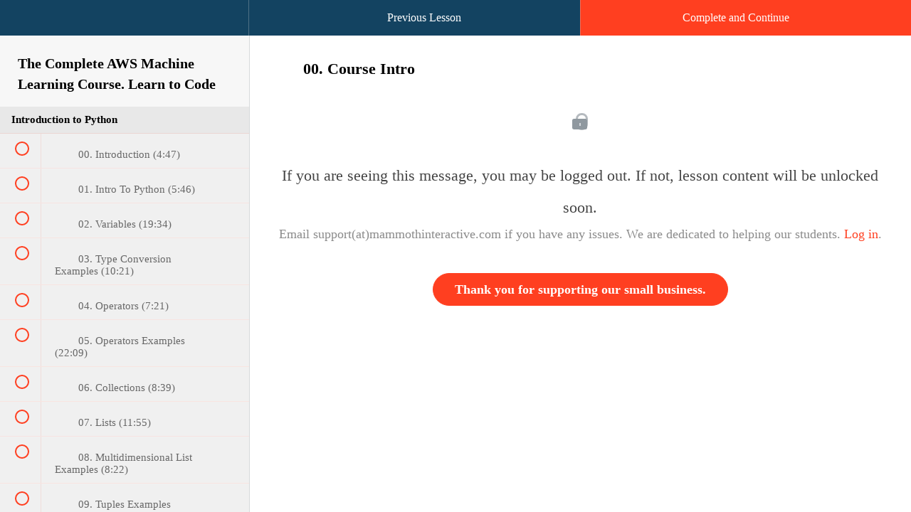

--- FILE ---
content_type: text/html; charset=utf-8
request_url: https://training.mammothinteractive.com/courses/the-complete-aws-machine-learning-course-learn-to-code/lectures/17584971
body_size: 34257
content:
<!DOCTYPE html>
<html>
  <head>
    <link href='https://static-media.hotmart.com/qWVjrhBjMVFIbGfV8xdzx1aNn0M=/32x32/https://uploads.teachablecdn.com/attachments/yb5TpxnPRn2t6gB65uJ1_Mammoth-Logo-solo.png' rel='icon' type='image/png'>

<link href='https://static-media.hotmart.com/m4RQmGl4oEl11IxTKhR87rfoEYw=/72x72/https://uploads.teachablecdn.com/attachments/yb5TpxnPRn2t6gB65uJ1_Mammoth-Logo-solo.png' rel='apple-touch-icon' type='image/png'>

<link href='https://static-media.hotmart.com/88Xubr8ciGEPEfZJ7MVLGirZlpw=/144x144/https://uploads.teachablecdn.com/attachments/yb5TpxnPRn2t6gB65uJ1_Mammoth-Logo-solo.png' rel='apple-touch-icon' type='image/png'>

<link href='https://assets.teachablecdn.com/splash-images/teachable-apple-startup-image.png' rel='apple-touch-startup-image' type='image/png'>

<link href='https://assets.teachablecdn.com/splash-images/teachable-apple-startup-image_2x.png' rel='apple-touch-startup-image' type='image/png'>

<meta name='apple-mobile-web-app-capable' content='yes' />
<meta charset="UTF-8">
<meta name="csrf-param" content="authenticity_token" />
<meta name="csrf-token" content="ty_jf2N1N8mlP14trvM8OF5il-OnEUHXhJr_j3GBN_nNze1x51Wy_VBfp5bOaoUZVFJTXWkQ97QcE6V8_Kn3Kw" />
<link rel="stylesheet" href="https://fedora.teachablecdn.com/assets/bootstrap-748e653be2be27c8e709ced95eab64a05c870fcc9544b56e33dfe1a9a539317d.css" data-turbolinks-track="true" /><link href="https://teachable-themeable.learning.teachable.com/themecss/production/base.css?_=ea70419357da&amp;brand_course_heading=%23ffffff&amp;brand_heading=%23134361&amp;brand_homepage_heading=%23ffffff&amp;brand_navbar_fixed_text=%23ffffff&amp;brand_navbar_text=%23ffffff&amp;brand_primary=%23134361&amp;brand_secondary=%23ff3f20&amp;brand_text=%234d4d4d&amp;font=Metropolis&amp;logged_out_homepage_background_image_overlay=0.54&amp;show_login=true&amp;show_signup=true" rel="stylesheet" data-turbolinks-track="true"></link>
<title>00. Course Intro | Mammoth Interactive</title>
<meta name="description" content="Get hired as a machine learn specialist at Amazon. Learn hireable skills in this complete guide to AWS SageMaker, AI and Certified ML with Python.">
<link rel="canonical" href="https://mammoth-interactive.teachable.com/courses/856687/lectures/17584971">
<meta property="og:description" content="Get hired as a machine learn specialist at Amazon. Learn hireable skills in this complete guide to AWS SageMaker, AI and Certified ML with Python.">
<meta property="og:image" content="https://uploads.teachablecdn.com/attachments/hJwhoi0oRfaBF4q6eoiZ_AWS+Machine+Learning+Masterclass+Cover.png">
<meta property="og:title" content="00. Course Intro">
<meta property="og:type" content="website">
<meta property="og:url" content="https://mammoth-interactive.teachable.com/courses/856687/lectures/17584971">
<meta name="twitter:card" content="summary_large_image">
<meta name="twitter:site" content="usefedora">
<meta name="brand_video_player_color" content="#ff3f20">
<meta name="site_title" content="Mammoth Interactive">
<style>.sixtypercent {
  width:60%;
}

.black-background {
   background-color: black;
}

</style>
<script src='//fast.wistia.com/assets/external/E-v1.js'></script>
<script
  src='https://www.recaptcha.net/recaptcha/api.js'
  async
  defer></script>



      <meta name="asset_host" content="https://fedora.teachablecdn.com">
     <script>
  (function () {
    const origCreateElement = Document.prototype.createElement;
    Document.prototype.createElement = function () {
      const el = origCreateElement.apply(this, arguments);
      if (arguments[0].toLowerCase() === "video") {
        const observer = new MutationObserver(() => {
          if (
            el.src &&
            el.src.startsWith("data:video") &&
            el.autoplay &&
            el.style.display === "none"
          ) {
            el.removeAttribute("autoplay");
            el.autoplay = false;
            el.style.display = "none";
            observer.disconnect();
          }
        });
        observer.observe(el, {
          attributes: true,
          attributeFilter: ["src", "autoplay", "style"],
        });
      }
      return el;
    };
  })();
</script>
<script src="https://fedora.teachablecdn.com/packs/student-globals--1463f1f1bdf1bb9a431c.js"></script><script src="https://fedora.teachablecdn.com/packs/student-legacy--38db0977d3748059802d.js"></script><script src="https://fedora.teachablecdn.com/packs/student--e4ea9b8f25228072afe8.js"></script>
<meta id='iris-url' data-iris-url=https://eventable.internal.teachable.com />
<script type="text/javascript">
  window.heap=window.heap||[],heap.load=function(e,t){window.heap.appid=e,window.heap.config=t=t||{};var r=document.createElement("script");r.type="text/javascript",r.async=!0,r.src="https://cdn.heapanalytics.com/js/heap-"+e+".js";var a=document.getElementsByTagName("script")[0];a.parentNode.insertBefore(r,a);for(var n=function(e){return function(){heap.push([e].concat(Array.prototype.slice.call(arguments,0)))}},p=["addEventProperties","addUserProperties","clearEventProperties","identify","resetIdentity","removeEventProperty","setEventProperties","track","unsetEventProperty"],o=0;o<p.length;o++)heap[p[o]]=n(p[o])},heap.load("318805607");
  window.heapShouldTrackUser = true;
</script>


<script type="text/javascript">
  var _user_id = ''; // Set to the user's ID, username, or email address, or '' if not yet known.
  var _session_id = '605573f8e6fe40e62b541c576d1d9fdc'; // Set to a unique session ID for the visitor's current browsing session.

  var _sift = window._sift = window._sift || [];
  _sift.push(['_setAccount', '2e541754ec']);
  _sift.push(['_setUserId', _user_id]);
  _sift.push(['_setSessionId', _session_id]);
  _sift.push(['_trackPageview']);

  (function() {
    function ls() {
      var e = document.createElement('script');
      e.src = 'https://cdn.sift.com/s.js';
      document.body.appendChild(e);
    }
    if (window.attachEvent) {
      window.attachEvent('onload', ls);
    } else {
      window.addEventListener('load', ls, false);
    }
  })();
</script>


<!-- Google tag (gtag.js) -->
<script async src="https://www.googletagmanager.com/gtag/js?id=G-XCD54PPRBB"></script>
<script>
  window.dataLayer = window.dataLayer || [];
  function gtag(){dataLayer.push(arguments);}
  gtag('js', new Date());

  gtag('config', 'G-XCD54PPRBB');
</script>

<!-- Global site tag (gtag.js) - Google Ads: 1017285026 -->
<script async src="https://www.googletagmanager.com/gtag/js?id=AW-1017285026"></script>
<script>
  window.dataLayer = window.dataLayer || [];
  function gtag(){dataLayer.push(arguments);}
  gtag('js', new Date());

  gtag('config', 'AW-1017285026');
</script>

<!-- Meta Pixel Code -->
<script>
!function(f,b,e,v,n,t,s)
{if(f.fbq)return;n=f.fbq=function(){n.callMethod?
n.callMethod.apply(n,arguments):n.queue.push(arguments)};
if(!f._fbq)f._fbq=n;n.push=n;n.loaded=!0;n.version='2.0';
n.queue=[];t=b.createElement(e);t.async=!0;
t.src=v;s=b.getElementsByTagName(e)[0];
s.parentNode.insertBefore(t,s)}(window, document,'script',
'https://connect.facebook.net/en_US/fbevents.js');
fbq('init', '890627576583062');
fbq('track', 'PageView');
</script>
<noscript><img height="1" width="1" style="display:none"
src="https://www.facebook.com/tr?id=890627576583062&ev=PageView&noscript=1"
/></noscript>
<!-- End Meta Pixel Code -->


<!-- Google tag (gtag.js) -->
<script async src="https://www.googletagmanager.com/gtag/js?id=G-SL8LSCXHSV"></script>
<script>
  window.dataLayer = window.dataLayer || [];
  function gtag(){dataLayer.push(arguments);}
  gtag('js', new Date());

  gtag('config', 'G-SL8LSCXHSV', {
    'user_id': '',
    'school_id': '1096',
    'school_domain': 'mammoth-interactive.teachable.com'
  });
</script>

<!-- Facebook Pixel Code -->
<script>
  var ownerPixelId = '744172889068527'
  !function(f,b,e,v,n,t,s)
  {if(f.fbq)return;n=f.fbq=function(){n.callMethod?
  n.callMethod.apply(n,arguments):n.queue.push(arguments)};
  if(!f.fbq)f.fbq=n;n.push=n;n.loaded=!0;n.version='2.0';
  n.queue=[];t=b.createElement(e);t.async=!0;
  t.src=v;s=b.getElementsByTagName(e)[0];
  s.parentNode.insertBefore(t,s)}(window, document,'script',
  'https://connect.facebook.net/en_US/fbevents.js');
  fbq('dataProcessingOptions', ['LDU'], 0, 0);
  fbq('init', '744172889068527');
  fbq('track', 'PageView');
</script>
<noscript>
  <img height="1" width="1" style="display:none" src="https://www.facebook.com/tr?id=744172889068527&ev=PageView&noscript=1"/>
</noscript>

<!-- End Facebook Pixel Code -->
<script async>(function(s,u,m,o,j,v){j=u.createElement(m);v=u.getElementsByTagName(m)[0];j.async=1;j.src=o;j.dataset.sumoSiteId='ae1cece05ee8d6b83cf1bf64b6a6065115bb27afb40fe493fe48e342696f5fba';v.parentNode.insertBefore(j,v)})(window,document,'script','//load.sumo.com/');</script>


<meta http-equiv="X-UA-Compatible" content="IE=edge">
<script type="text/javascript">window.NREUM||(NREUM={});NREUM.info={"beacon":"bam.nr-data.net","errorBeacon":"bam.nr-data.net","licenseKey":"NRBR-08e3a2ada38dc55a529","applicationID":"1065060701","transactionName":"dAxdTUFZXVQEQh0JAFQXRktWRR5LCV9F","queueTime":0,"applicationTime":305,"agent":""}</script>
<script type="text/javascript">(window.NREUM||(NREUM={})).init={privacy:{cookies_enabled:true},ajax:{deny_list:["bam.nr-data.net"]},feature_flags:["soft_nav"],distributed_tracing:{enabled:true}};(window.NREUM||(NREUM={})).loader_config={agentID:"1103368432",accountID:"4102727",trustKey:"27503",xpid:"UAcHU1FRDxABVFdXBwcHUVQA",licenseKey:"NRBR-08e3a2ada38dc55a529",applicationID:"1065060701",browserID:"1103368432"};;/*! For license information please see nr-loader-spa-1.308.0.min.js.LICENSE.txt */
(()=>{var e,t,r={384:(e,t,r)=>{"use strict";r.d(t,{NT:()=>a,US:()=>u,Zm:()=>o,bQ:()=>d,dV:()=>c,pV:()=>l});var n=r(6154),i=r(1863),s=r(1910);const a={beacon:"bam.nr-data.net",errorBeacon:"bam.nr-data.net"};function o(){return n.gm.NREUM||(n.gm.NREUM={}),void 0===n.gm.newrelic&&(n.gm.newrelic=n.gm.NREUM),n.gm.NREUM}function c(){let e=o();return e.o||(e.o={ST:n.gm.setTimeout,SI:n.gm.setImmediate||n.gm.setInterval,CT:n.gm.clearTimeout,XHR:n.gm.XMLHttpRequest,REQ:n.gm.Request,EV:n.gm.Event,PR:n.gm.Promise,MO:n.gm.MutationObserver,FETCH:n.gm.fetch,WS:n.gm.WebSocket},(0,s.i)(...Object.values(e.o))),e}function d(e,t){let r=o();r.initializedAgents??={},t.initializedAt={ms:(0,i.t)(),date:new Date},r.initializedAgents[e]=t}function u(e,t){o()[e]=t}function l(){return function(){let e=o();const t=e.info||{};e.info={beacon:a.beacon,errorBeacon:a.errorBeacon,...t}}(),function(){let e=o();const t=e.init||{};e.init={...t}}(),c(),function(){let e=o();const t=e.loader_config||{};e.loader_config={...t}}(),o()}},782:(e,t,r)=>{"use strict";r.d(t,{T:()=>n});const n=r(860).K7.pageViewTiming},860:(e,t,r)=>{"use strict";r.d(t,{$J:()=>u,K7:()=>c,P3:()=>d,XX:()=>i,Yy:()=>o,df:()=>s,qY:()=>n,v4:()=>a});const n="events",i="jserrors",s="browser/blobs",a="rum",o="browser/logs",c={ajax:"ajax",genericEvents:"generic_events",jserrors:i,logging:"logging",metrics:"metrics",pageAction:"page_action",pageViewEvent:"page_view_event",pageViewTiming:"page_view_timing",sessionReplay:"session_replay",sessionTrace:"session_trace",softNav:"soft_navigations",spa:"spa"},d={[c.pageViewEvent]:1,[c.pageViewTiming]:2,[c.metrics]:3,[c.jserrors]:4,[c.spa]:5,[c.ajax]:6,[c.sessionTrace]:7,[c.softNav]:8,[c.sessionReplay]:9,[c.logging]:10,[c.genericEvents]:11},u={[c.pageViewEvent]:a,[c.pageViewTiming]:n,[c.ajax]:n,[c.spa]:n,[c.softNav]:n,[c.metrics]:i,[c.jserrors]:i,[c.sessionTrace]:s,[c.sessionReplay]:s,[c.logging]:o,[c.genericEvents]:"ins"}},944:(e,t,r)=>{"use strict";r.d(t,{R:()=>i});var n=r(3241);function i(e,t){"function"==typeof console.debug&&(console.debug("New Relic Warning: https://github.com/newrelic/newrelic-browser-agent/blob/main/docs/warning-codes.md#".concat(e),t),(0,n.W)({agentIdentifier:null,drained:null,type:"data",name:"warn",feature:"warn",data:{code:e,secondary:t}}))}},993:(e,t,r)=>{"use strict";r.d(t,{A$:()=>s,ET:()=>a,TZ:()=>o,p_:()=>i});var n=r(860);const i={ERROR:"ERROR",WARN:"WARN",INFO:"INFO",DEBUG:"DEBUG",TRACE:"TRACE"},s={OFF:0,ERROR:1,WARN:2,INFO:3,DEBUG:4,TRACE:5},a="log",o=n.K7.logging},1541:(e,t,r)=>{"use strict";r.d(t,{U:()=>i,f:()=>n});const n={MFE:"MFE",BA:"BA"};function i(e,t){if(2!==t?.harvestEndpointVersion)return{};const r=t.agentRef.runtime.appMetadata.agents[0].entityGuid;return e?{"source.id":e.id,"source.name":e.name,"source.type":e.type,"parent.id":e.parent?.id||r,"parent.type":e.parent?.type||n.BA}:{"entity.guid":r,appId:t.agentRef.info.applicationID}}},1687:(e,t,r)=>{"use strict";r.d(t,{Ak:()=>d,Ze:()=>h,x3:()=>u});var n=r(3241),i=r(7836),s=r(3606),a=r(860),o=r(2646);const c={};function d(e,t){const r={staged:!1,priority:a.P3[t]||0};l(e),c[e].get(t)||c[e].set(t,r)}function u(e,t){e&&c[e]&&(c[e].get(t)&&c[e].delete(t),p(e,t,!1),c[e].size&&f(e))}function l(e){if(!e)throw new Error("agentIdentifier required");c[e]||(c[e]=new Map)}function h(e="",t="feature",r=!1){if(l(e),!e||!c[e].get(t)||r)return p(e,t);c[e].get(t).staged=!0,f(e)}function f(e){const t=Array.from(c[e]);t.every(([e,t])=>t.staged)&&(t.sort((e,t)=>e[1].priority-t[1].priority),t.forEach(([t])=>{c[e].delete(t),p(e,t)}))}function p(e,t,r=!0){const a=e?i.ee.get(e):i.ee,c=s.i.handlers;if(!a.aborted&&a.backlog&&c){if((0,n.W)({agentIdentifier:e,type:"lifecycle",name:"drain",feature:t}),r){const e=a.backlog[t],r=c[t];if(r){for(let t=0;e&&t<e.length;++t)g(e[t],r);Object.entries(r).forEach(([e,t])=>{Object.values(t||{}).forEach(t=>{t[0]?.on&&t[0]?.context()instanceof o.y&&t[0].on(e,t[1])})})}}a.isolatedBacklog||delete c[t],a.backlog[t]=null,a.emit("drain-"+t,[])}}function g(e,t){var r=e[1];Object.values(t[r]||{}).forEach(t=>{var r=e[0];if(t[0]===r){var n=t[1],i=e[3],s=e[2];n.apply(i,s)}})}},1738:(e,t,r)=>{"use strict";r.d(t,{U:()=>f,Y:()=>h});var n=r(3241),i=r(9908),s=r(1863),a=r(944),o=r(5701),c=r(3969),d=r(8362),u=r(860),l=r(4261);function h(e,t,r,s){const h=s||r;!h||h[e]&&h[e]!==d.d.prototype[e]||(h[e]=function(){(0,i.p)(c.xV,["API/"+e+"/called"],void 0,u.K7.metrics,r.ee),(0,n.W)({agentIdentifier:r.agentIdentifier,drained:!!o.B?.[r.agentIdentifier],type:"data",name:"api",feature:l.Pl+e,data:{}});try{return t.apply(this,arguments)}catch(e){(0,a.R)(23,e)}})}function f(e,t,r,n,a){const o=e.info;null===r?delete o.jsAttributes[t]:o.jsAttributes[t]=r,(a||null===r)&&(0,i.p)(l.Pl+n,[(0,s.t)(),t,r],void 0,"session",e.ee)}},1741:(e,t,r)=>{"use strict";r.d(t,{W:()=>s});var n=r(944),i=r(4261);class s{#e(e,...t){if(this[e]!==s.prototype[e])return this[e](...t);(0,n.R)(35,e)}addPageAction(e,t){return this.#e(i.hG,e,t)}register(e){return this.#e(i.eY,e)}recordCustomEvent(e,t){return this.#e(i.fF,e,t)}setPageViewName(e,t){return this.#e(i.Fw,e,t)}setCustomAttribute(e,t,r){return this.#e(i.cD,e,t,r)}noticeError(e,t){return this.#e(i.o5,e,t)}setUserId(e,t=!1){return this.#e(i.Dl,e,t)}setApplicationVersion(e){return this.#e(i.nb,e)}setErrorHandler(e){return this.#e(i.bt,e)}addRelease(e,t){return this.#e(i.k6,e,t)}log(e,t){return this.#e(i.$9,e,t)}start(){return this.#e(i.d3)}finished(e){return this.#e(i.BL,e)}recordReplay(){return this.#e(i.CH)}pauseReplay(){return this.#e(i.Tb)}addToTrace(e){return this.#e(i.U2,e)}setCurrentRouteName(e){return this.#e(i.PA,e)}interaction(e){return this.#e(i.dT,e)}wrapLogger(e,t,r){return this.#e(i.Wb,e,t,r)}measure(e,t){return this.#e(i.V1,e,t)}consent(e){return this.#e(i.Pv,e)}}},1863:(e,t,r)=>{"use strict";function n(){return Math.floor(performance.now())}r.d(t,{t:()=>n})},1910:(e,t,r)=>{"use strict";r.d(t,{i:()=>s});var n=r(944);const i=new Map;function s(...e){return e.every(e=>{if(i.has(e))return i.get(e);const t="function"==typeof e?e.toString():"",r=t.includes("[native code]"),s=t.includes("nrWrapper");return r||s||(0,n.R)(64,e?.name||t),i.set(e,r),r})}},2555:(e,t,r)=>{"use strict";r.d(t,{D:()=>o,f:()=>a});var n=r(384),i=r(8122);const s={beacon:n.NT.beacon,errorBeacon:n.NT.errorBeacon,licenseKey:void 0,applicationID:void 0,sa:void 0,queueTime:void 0,applicationTime:void 0,ttGuid:void 0,user:void 0,account:void 0,product:void 0,extra:void 0,jsAttributes:{},userAttributes:void 0,atts:void 0,transactionName:void 0,tNamePlain:void 0};function a(e){try{return!!e.licenseKey&&!!e.errorBeacon&&!!e.applicationID}catch(e){return!1}}const o=e=>(0,i.a)(e,s)},2614:(e,t,r)=>{"use strict";r.d(t,{BB:()=>a,H3:()=>n,g:()=>d,iL:()=>c,tS:()=>o,uh:()=>i,wk:()=>s});const n="NRBA",i="SESSION",s=144e5,a=18e5,o={STARTED:"session-started",PAUSE:"session-pause",RESET:"session-reset",RESUME:"session-resume",UPDATE:"session-update"},c={SAME_TAB:"same-tab",CROSS_TAB:"cross-tab"},d={OFF:0,FULL:1,ERROR:2}},2646:(e,t,r)=>{"use strict";r.d(t,{y:()=>n});class n{constructor(e){this.contextId=e}}},2843:(e,t,r)=>{"use strict";r.d(t,{G:()=>s,u:()=>i});var n=r(3878);function i(e,t=!1,r,i){(0,n.DD)("visibilitychange",function(){if(t)return void("hidden"===document.visibilityState&&e());e(document.visibilityState)},r,i)}function s(e,t,r){(0,n.sp)("pagehide",e,t,r)}},3241:(e,t,r)=>{"use strict";r.d(t,{W:()=>s});var n=r(6154);const i="newrelic";function s(e={}){try{n.gm.dispatchEvent(new CustomEvent(i,{detail:e}))}catch(e){}}},3304:(e,t,r)=>{"use strict";r.d(t,{A:()=>s});var n=r(7836);const i=()=>{const e=new WeakSet;return(t,r)=>{if("object"==typeof r&&null!==r){if(e.has(r))return;e.add(r)}return r}};function s(e){try{return JSON.stringify(e,i())??""}catch(e){try{n.ee.emit("internal-error",[e])}catch(e){}return""}}},3333:(e,t,r)=>{"use strict";r.d(t,{$v:()=>u,TZ:()=>n,Xh:()=>c,Zp:()=>i,kd:()=>d,mq:()=>o,nf:()=>a,qN:()=>s});const n=r(860).K7.genericEvents,i=["auxclick","click","copy","keydown","paste","scrollend"],s=["focus","blur"],a=4,o=1e3,c=2e3,d=["PageAction","UserAction","BrowserPerformance"],u={RESOURCES:"experimental.resources",REGISTER:"register"}},3434:(e,t,r)=>{"use strict";r.d(t,{Jt:()=>s,YM:()=>d});var n=r(7836),i=r(5607);const s="nr@original:".concat(i.W),a=50;var o=Object.prototype.hasOwnProperty,c=!1;function d(e,t){return e||(e=n.ee),r.inPlace=function(e,t,n,i,s){n||(n="");const a="-"===n.charAt(0);for(let o=0;o<t.length;o++){const c=t[o],d=e[c];l(d)||(e[c]=r(d,a?c+n:n,i,c,s))}},r.flag=s,r;function r(t,r,n,c,d){return l(t)?t:(r||(r=""),nrWrapper[s]=t,function(e,t,r){if(Object.defineProperty&&Object.keys)try{return Object.keys(e).forEach(function(r){Object.defineProperty(t,r,{get:function(){return e[r]},set:function(t){return e[r]=t,t}})}),t}catch(e){u([e],r)}for(var n in e)o.call(e,n)&&(t[n]=e[n])}(t,nrWrapper,e),nrWrapper);function nrWrapper(){var s,o,l,h;let f;try{o=this,s=[...arguments],l="function"==typeof n?n(s,o):n||{}}catch(t){u([t,"",[s,o,c],l],e)}i(r+"start",[s,o,c],l,d);const p=performance.now();let g;try{return h=t.apply(o,s),g=performance.now(),h}catch(e){throw g=performance.now(),i(r+"err",[s,o,e],l,d),f=e,f}finally{const e=g-p,t={start:p,end:g,duration:e,isLongTask:e>=a,methodName:c,thrownError:f};t.isLongTask&&i("long-task",[t,o],l,d),i(r+"end",[s,o,h],l,d)}}}function i(r,n,i,s){if(!c||t){var a=c;c=!0;try{e.emit(r,n,i,t,s)}catch(t){u([t,r,n,i],e)}c=a}}}function u(e,t){t||(t=n.ee);try{t.emit("internal-error",e)}catch(e){}}function l(e){return!(e&&"function"==typeof e&&e.apply&&!e[s])}},3606:(e,t,r)=>{"use strict";r.d(t,{i:()=>s});var n=r(9908);s.on=a;var i=s.handlers={};function s(e,t,r,s){a(s||n.d,i,e,t,r)}function a(e,t,r,i,s){s||(s="feature"),e||(e=n.d);var a=t[s]=t[s]||{};(a[r]=a[r]||[]).push([e,i])}},3738:(e,t,r)=>{"use strict";r.d(t,{He:()=>i,Kp:()=>o,Lc:()=>d,Rz:()=>u,TZ:()=>n,bD:()=>s,d3:()=>a,jx:()=>l,sl:()=>h,uP:()=>c});const n=r(860).K7.sessionTrace,i="bstResource",s="resource",a="-start",o="-end",c="fn"+a,d="fn"+o,u="pushState",l=1e3,h=3e4},3785:(e,t,r)=>{"use strict";r.d(t,{R:()=>c,b:()=>d});var n=r(9908),i=r(1863),s=r(860),a=r(3969),o=r(993);function c(e,t,r={},c=o.p_.INFO,d=!0,u,l=(0,i.t)()){(0,n.p)(a.xV,["API/logging/".concat(c.toLowerCase(),"/called")],void 0,s.K7.metrics,e),(0,n.p)(o.ET,[l,t,r,c,d,u],void 0,s.K7.logging,e)}function d(e){return"string"==typeof e&&Object.values(o.p_).some(t=>t===e.toUpperCase().trim())}},3878:(e,t,r)=>{"use strict";function n(e,t){return{capture:e,passive:!1,signal:t}}function i(e,t,r=!1,i){window.addEventListener(e,t,n(r,i))}function s(e,t,r=!1,i){document.addEventListener(e,t,n(r,i))}r.d(t,{DD:()=>s,jT:()=>n,sp:()=>i})},3962:(e,t,r)=>{"use strict";r.d(t,{AM:()=>a,O2:()=>l,OV:()=>s,Qu:()=>h,TZ:()=>c,ih:()=>f,pP:()=>o,t1:()=>u,tC:()=>i,wD:()=>d});var n=r(860);const i=["click","keydown","submit"],s="popstate",a="api",o="initialPageLoad",c=n.K7.softNav,d=5e3,u=500,l={INITIAL_PAGE_LOAD:"",ROUTE_CHANGE:1,UNSPECIFIED:2},h={INTERACTION:1,AJAX:2,CUSTOM_END:3,CUSTOM_TRACER:4},f={IP:"in progress",PF:"pending finish",FIN:"finished",CAN:"cancelled"}},3969:(e,t,r)=>{"use strict";r.d(t,{TZ:()=>n,XG:()=>o,rs:()=>i,xV:()=>a,z_:()=>s});const n=r(860).K7.metrics,i="sm",s="cm",a="storeSupportabilityMetrics",o="storeEventMetrics"},4234:(e,t,r)=>{"use strict";r.d(t,{W:()=>s});var n=r(7836),i=r(1687);class s{constructor(e,t){this.agentIdentifier=e,this.ee=n.ee.get(e),this.featureName=t,this.blocked=!1}deregisterDrain(){(0,i.x3)(this.agentIdentifier,this.featureName)}}},4261:(e,t,r)=>{"use strict";r.d(t,{$9:()=>u,BL:()=>c,CH:()=>p,Dl:()=>R,Fw:()=>w,PA:()=>v,Pl:()=>n,Pv:()=>A,Tb:()=>h,U2:()=>a,V1:()=>E,Wb:()=>T,bt:()=>y,cD:()=>b,d3:()=>x,dT:()=>d,eY:()=>g,fF:()=>f,hG:()=>s,hw:()=>i,k6:()=>o,nb:()=>m,o5:()=>l});const n="api-",i=n+"ixn-",s="addPageAction",a="addToTrace",o="addRelease",c="finished",d="interaction",u="log",l="noticeError",h="pauseReplay",f="recordCustomEvent",p="recordReplay",g="register",m="setApplicationVersion",v="setCurrentRouteName",b="setCustomAttribute",y="setErrorHandler",w="setPageViewName",R="setUserId",x="start",T="wrapLogger",E="measure",A="consent"},5205:(e,t,r)=>{"use strict";r.d(t,{j:()=>S});var n=r(384),i=r(1741);var s=r(2555),a=r(3333);const o=e=>{if(!e||"string"!=typeof e)return!1;try{document.createDocumentFragment().querySelector(e)}catch{return!1}return!0};var c=r(2614),d=r(944),u=r(8122);const l="[data-nr-mask]",h=e=>(0,u.a)(e,(()=>{const e={feature_flags:[],experimental:{allow_registered_children:!1,resources:!1},mask_selector:"*",block_selector:"[data-nr-block]",mask_input_options:{color:!1,date:!1,"datetime-local":!1,email:!1,month:!1,number:!1,range:!1,search:!1,tel:!1,text:!1,time:!1,url:!1,week:!1,textarea:!1,select:!1,password:!0}};return{ajax:{deny_list:void 0,block_internal:!0,enabled:!0,autoStart:!0},api:{get allow_registered_children(){return e.feature_flags.includes(a.$v.REGISTER)||e.experimental.allow_registered_children},set allow_registered_children(t){e.experimental.allow_registered_children=t},duplicate_registered_data:!1},browser_consent_mode:{enabled:!1},distributed_tracing:{enabled:void 0,exclude_newrelic_header:void 0,cors_use_newrelic_header:void 0,cors_use_tracecontext_headers:void 0,allowed_origins:void 0},get feature_flags(){return e.feature_flags},set feature_flags(t){e.feature_flags=t},generic_events:{enabled:!0,autoStart:!0},harvest:{interval:30},jserrors:{enabled:!0,autoStart:!0},logging:{enabled:!0,autoStart:!0},metrics:{enabled:!0,autoStart:!0},obfuscate:void 0,page_action:{enabled:!0},page_view_event:{enabled:!0,autoStart:!0},page_view_timing:{enabled:!0,autoStart:!0},performance:{capture_marks:!1,capture_measures:!1,capture_detail:!0,resources:{get enabled(){return e.feature_flags.includes(a.$v.RESOURCES)||e.experimental.resources},set enabled(t){e.experimental.resources=t},asset_types:[],first_party_domains:[],ignore_newrelic:!0}},privacy:{cookies_enabled:!0},proxy:{assets:void 0,beacon:void 0},session:{expiresMs:c.wk,inactiveMs:c.BB},session_replay:{autoStart:!0,enabled:!1,preload:!1,sampling_rate:10,error_sampling_rate:100,collect_fonts:!1,inline_images:!1,fix_stylesheets:!0,mask_all_inputs:!0,get mask_text_selector(){return e.mask_selector},set mask_text_selector(t){o(t)?e.mask_selector="".concat(t,",").concat(l):""===t||null===t?e.mask_selector=l:(0,d.R)(5,t)},get block_class(){return"nr-block"},get ignore_class(){return"nr-ignore"},get mask_text_class(){return"nr-mask"},get block_selector(){return e.block_selector},set block_selector(t){o(t)?e.block_selector+=",".concat(t):""!==t&&(0,d.R)(6,t)},get mask_input_options(){return e.mask_input_options},set mask_input_options(t){t&&"object"==typeof t?e.mask_input_options={...t,password:!0}:(0,d.R)(7,t)}},session_trace:{enabled:!0,autoStart:!0},soft_navigations:{enabled:!0,autoStart:!0},spa:{enabled:!0,autoStart:!0},ssl:void 0,user_actions:{enabled:!0,elementAttributes:["id","className","tagName","type"]}}})());var f=r(6154),p=r(9324);let g=0;const m={buildEnv:p.F3,distMethod:p.Xs,version:p.xv,originTime:f.WN},v={consented:!1},b={appMetadata:{},get consented(){return this.session?.state?.consent||v.consented},set consented(e){v.consented=e},customTransaction:void 0,denyList:void 0,disabled:!1,harvester:void 0,isolatedBacklog:!1,isRecording:!1,loaderType:void 0,maxBytes:3e4,obfuscator:void 0,onerror:void 0,ptid:void 0,releaseIds:{},session:void 0,timeKeeper:void 0,registeredEntities:[],jsAttributesMetadata:{bytes:0},get harvestCount(){return++g}},y=e=>{const t=(0,u.a)(e,b),r=Object.keys(m).reduce((e,t)=>(e[t]={value:m[t],writable:!1,configurable:!0,enumerable:!0},e),{});return Object.defineProperties(t,r)};var w=r(5701);const R=e=>{const t=e.startsWith("http");e+="/",r.p=t?e:"https://"+e};var x=r(7836),T=r(3241);const E={accountID:void 0,trustKey:void 0,agentID:void 0,licenseKey:void 0,applicationID:void 0,xpid:void 0},A=e=>(0,u.a)(e,E),_=new Set;function S(e,t={},r,a){let{init:o,info:c,loader_config:d,runtime:u={},exposed:l=!0}=t;if(!c){const e=(0,n.pV)();o=e.init,c=e.info,d=e.loader_config}e.init=h(o||{}),e.loader_config=A(d||{}),c.jsAttributes??={},f.bv&&(c.jsAttributes.isWorker=!0),e.info=(0,s.D)(c);const p=e.init,g=[c.beacon,c.errorBeacon];_.has(e.agentIdentifier)||(p.proxy.assets&&(R(p.proxy.assets),g.push(p.proxy.assets)),p.proxy.beacon&&g.push(p.proxy.beacon),e.beacons=[...g],function(e){const t=(0,n.pV)();Object.getOwnPropertyNames(i.W.prototype).forEach(r=>{const n=i.W.prototype[r];if("function"!=typeof n||"constructor"===n)return;let s=t[r];e[r]&&!1!==e.exposed&&"micro-agent"!==e.runtime?.loaderType&&(t[r]=(...t)=>{const n=e[r](...t);return s?s(...t):n})})}(e),(0,n.US)("activatedFeatures",w.B)),u.denyList=[...p.ajax.deny_list||[],...p.ajax.block_internal?g:[]],u.ptid=e.agentIdentifier,u.loaderType=r,e.runtime=y(u),_.has(e.agentIdentifier)||(e.ee=x.ee.get(e.agentIdentifier),e.exposed=l,(0,T.W)({agentIdentifier:e.agentIdentifier,drained:!!w.B?.[e.agentIdentifier],type:"lifecycle",name:"initialize",feature:void 0,data:e.config})),_.add(e.agentIdentifier)}},5270:(e,t,r)=>{"use strict";r.d(t,{Aw:()=>a,SR:()=>s,rF:()=>o});var n=r(384),i=r(7767);function s(e){return!!(0,n.dV)().o.MO&&(0,i.V)(e)&&!0===e?.session_trace.enabled}function a(e){return!0===e?.session_replay.preload&&s(e)}function o(e,t){try{if("string"==typeof t?.type){if("password"===t.type.toLowerCase())return"*".repeat(e?.length||0);if(void 0!==t?.dataset?.nrUnmask||t?.classList?.contains("nr-unmask"))return e}}catch(e){}return"string"==typeof e?e.replace(/[\S]/g,"*"):"*".repeat(e?.length||0)}},5289:(e,t,r)=>{"use strict";r.d(t,{GG:()=>a,Qr:()=>c,sB:()=>o});var n=r(3878),i=r(6389);function s(){return"undefined"==typeof document||"complete"===document.readyState}function a(e,t){if(s())return e();const r=(0,i.J)(e),a=setInterval(()=>{s()&&(clearInterval(a),r())},500);(0,n.sp)("load",r,t)}function o(e){if(s())return e();(0,n.DD)("DOMContentLoaded",e)}function c(e){if(s())return e();(0,n.sp)("popstate",e)}},5607:(e,t,r)=>{"use strict";r.d(t,{W:()=>n});const n=(0,r(9566).bz)()},5701:(e,t,r)=>{"use strict";r.d(t,{B:()=>s,t:()=>a});var n=r(3241);const i=new Set,s={};function a(e,t){const r=t.agentIdentifier;s[r]??={},e&&"object"==typeof e&&(i.has(r)||(t.ee.emit("rumresp",[e]),s[r]=e,i.add(r),(0,n.W)({agentIdentifier:r,loaded:!0,drained:!0,type:"lifecycle",name:"load",feature:void 0,data:e})))}},6154:(e,t,r)=>{"use strict";r.d(t,{OF:()=>d,RI:()=>i,WN:()=>h,bv:()=>s,eN:()=>f,gm:()=>a,lR:()=>l,m:()=>c,mw:()=>o,sb:()=>u});var n=r(1863);const i="undefined"!=typeof window&&!!window.document,s="undefined"!=typeof WorkerGlobalScope&&("undefined"!=typeof self&&self instanceof WorkerGlobalScope&&self.navigator instanceof WorkerNavigator||"undefined"!=typeof globalThis&&globalThis instanceof WorkerGlobalScope&&globalThis.navigator instanceof WorkerNavigator),a=i?window:"undefined"!=typeof WorkerGlobalScope&&("undefined"!=typeof self&&self instanceof WorkerGlobalScope&&self||"undefined"!=typeof globalThis&&globalThis instanceof WorkerGlobalScope&&globalThis),o=Boolean("hidden"===a?.document?.visibilityState),c=""+a?.location,d=/iPad|iPhone|iPod/.test(a.navigator?.userAgent),u=d&&"undefined"==typeof SharedWorker,l=(()=>{const e=a.navigator?.userAgent?.match(/Firefox[/\s](\d+\.\d+)/);return Array.isArray(e)&&e.length>=2?+e[1]:0})(),h=Date.now()-(0,n.t)(),f=()=>"undefined"!=typeof PerformanceNavigationTiming&&a?.performance?.getEntriesByType("navigation")?.[0]?.responseStart},6344:(e,t,r)=>{"use strict";r.d(t,{BB:()=>u,Qb:()=>l,TZ:()=>i,Ug:()=>a,Vh:()=>s,_s:()=>o,bc:()=>d,yP:()=>c});var n=r(2614);const i=r(860).K7.sessionReplay,s="errorDuringReplay",a=.12,o={DomContentLoaded:0,Load:1,FullSnapshot:2,IncrementalSnapshot:3,Meta:4,Custom:5},c={[n.g.ERROR]:15e3,[n.g.FULL]:3e5,[n.g.OFF]:0},d={RESET:{message:"Session was reset",sm:"Reset"},IMPORT:{message:"Recorder failed to import",sm:"Import"},TOO_MANY:{message:"429: Too Many Requests",sm:"Too-Many"},TOO_BIG:{message:"Payload was too large",sm:"Too-Big"},CROSS_TAB:{message:"Session Entity was set to OFF on another tab",sm:"Cross-Tab"},ENTITLEMENTS:{message:"Session Replay is not allowed and will not be started",sm:"Entitlement"}},u=5e3,l={API:"api",RESUME:"resume",SWITCH_TO_FULL:"switchToFull",INITIALIZE:"initialize",PRELOAD:"preload"}},6389:(e,t,r)=>{"use strict";function n(e,t=500,r={}){const n=r?.leading||!1;let i;return(...r)=>{n&&void 0===i&&(e.apply(this,r),i=setTimeout(()=>{i=clearTimeout(i)},t)),n||(clearTimeout(i),i=setTimeout(()=>{e.apply(this,r)},t))}}function i(e){let t=!1;return(...r)=>{t||(t=!0,e.apply(this,r))}}r.d(t,{J:()=>i,s:()=>n})},6630:(e,t,r)=>{"use strict";r.d(t,{T:()=>n});const n=r(860).K7.pageViewEvent},6774:(e,t,r)=>{"use strict";r.d(t,{T:()=>n});const n=r(860).K7.jserrors},7295:(e,t,r)=>{"use strict";r.d(t,{Xv:()=>a,gX:()=>i,iW:()=>s});var n=[];function i(e){if(!e||s(e))return!1;if(0===n.length)return!0;if("*"===n[0].hostname)return!1;for(var t=0;t<n.length;t++){var r=n[t];if(r.hostname.test(e.hostname)&&r.pathname.test(e.pathname))return!1}return!0}function s(e){return void 0===e.hostname}function a(e){if(n=[],e&&e.length)for(var t=0;t<e.length;t++){let r=e[t];if(!r)continue;if("*"===r)return void(n=[{hostname:"*"}]);0===r.indexOf("http://")?r=r.substring(7):0===r.indexOf("https://")&&(r=r.substring(8));const i=r.indexOf("/");let s,a;i>0?(s=r.substring(0,i),a=r.substring(i)):(s=r,a="*");let[c]=s.split(":");n.push({hostname:o(c),pathname:o(a,!0)})}}function o(e,t=!1){const r=e.replace(/[.+?^${}()|[\]\\]/g,e=>"\\"+e).replace(/\*/g,".*?");return new RegExp((t?"^":"")+r+"$")}},7485:(e,t,r)=>{"use strict";r.d(t,{D:()=>i});var n=r(6154);function i(e){if(0===(e||"").indexOf("data:"))return{protocol:"data"};try{const t=new URL(e,location.href),r={port:t.port,hostname:t.hostname,pathname:t.pathname,search:t.search,protocol:t.protocol.slice(0,t.protocol.indexOf(":")),sameOrigin:t.protocol===n.gm?.location?.protocol&&t.host===n.gm?.location?.host};return r.port&&""!==r.port||("http:"===t.protocol&&(r.port="80"),"https:"===t.protocol&&(r.port="443")),r.pathname&&""!==r.pathname?r.pathname.startsWith("/")||(r.pathname="/".concat(r.pathname)):r.pathname="/",r}catch(e){return{}}}},7699:(e,t,r)=>{"use strict";r.d(t,{It:()=>s,KC:()=>o,No:()=>i,qh:()=>a});var n=r(860);const i=16e3,s=1e6,a="SESSION_ERROR",o={[n.K7.logging]:!0,[n.K7.genericEvents]:!1,[n.K7.jserrors]:!1,[n.K7.ajax]:!1}},7767:(e,t,r)=>{"use strict";r.d(t,{V:()=>i});var n=r(6154);const i=e=>n.RI&&!0===e?.privacy.cookies_enabled},7836:(e,t,r)=>{"use strict";r.d(t,{P:()=>o,ee:()=>c});var n=r(384),i=r(8990),s=r(2646),a=r(5607);const o="nr@context:".concat(a.W),c=function e(t,r){var n={},a={},u={},l=!1;try{l=16===r.length&&d.initializedAgents?.[r]?.runtime.isolatedBacklog}catch(e){}var h={on:p,addEventListener:p,removeEventListener:function(e,t){var r=n[e];if(!r)return;for(var i=0;i<r.length;i++)r[i]===t&&r.splice(i,1)},emit:function(e,r,n,i,s){!1!==s&&(s=!0);if(c.aborted&&!i)return;t&&s&&t.emit(e,r,n);var o=f(n);g(e).forEach(e=>{e.apply(o,r)});var d=v()[a[e]];d&&d.push([h,e,r,o]);return o},get:m,listeners:g,context:f,buffer:function(e,t){const r=v();if(t=t||"feature",h.aborted)return;Object.entries(e||{}).forEach(([e,n])=>{a[n]=t,t in r||(r[t]=[])})},abort:function(){h._aborted=!0,Object.keys(h.backlog).forEach(e=>{delete h.backlog[e]})},isBuffering:function(e){return!!v()[a[e]]},debugId:r,backlog:l?{}:t&&"object"==typeof t.backlog?t.backlog:{},isolatedBacklog:l};return Object.defineProperty(h,"aborted",{get:()=>{let e=h._aborted||!1;return e||(t&&(e=t.aborted),e)}}),h;function f(e){return e&&e instanceof s.y?e:e?(0,i.I)(e,o,()=>new s.y(o)):new s.y(o)}function p(e,t){n[e]=g(e).concat(t)}function g(e){return n[e]||[]}function m(t){return u[t]=u[t]||e(h,t)}function v(){return h.backlog}}(void 0,"globalEE"),d=(0,n.Zm)();d.ee||(d.ee=c)},8122:(e,t,r)=>{"use strict";r.d(t,{a:()=>i});var n=r(944);function i(e,t){try{if(!e||"object"!=typeof e)return(0,n.R)(3);if(!t||"object"!=typeof t)return(0,n.R)(4);const r=Object.create(Object.getPrototypeOf(t),Object.getOwnPropertyDescriptors(t)),s=0===Object.keys(r).length?e:r;for(let a in s)if(void 0!==e[a])try{if(null===e[a]){r[a]=null;continue}Array.isArray(e[a])&&Array.isArray(t[a])?r[a]=Array.from(new Set([...e[a],...t[a]])):"object"==typeof e[a]&&"object"==typeof t[a]?r[a]=i(e[a],t[a]):r[a]=e[a]}catch(e){r[a]||(0,n.R)(1,e)}return r}catch(e){(0,n.R)(2,e)}}},8139:(e,t,r)=>{"use strict";r.d(t,{u:()=>h});var n=r(7836),i=r(3434),s=r(8990),a=r(6154);const o={},c=a.gm.XMLHttpRequest,d="addEventListener",u="removeEventListener",l="nr@wrapped:".concat(n.P);function h(e){var t=function(e){return(e||n.ee).get("events")}(e);if(o[t.debugId]++)return t;o[t.debugId]=1;var r=(0,i.YM)(t,!0);function h(e){r.inPlace(e,[d,u],"-",p)}function p(e,t){return e[1]}return"getPrototypeOf"in Object&&(a.RI&&f(document,h),c&&f(c.prototype,h),f(a.gm,h)),t.on(d+"-start",function(e,t){var n=e[1];if(null!==n&&("function"==typeof n||"object"==typeof n)&&"newrelic"!==e[0]){var i=(0,s.I)(n,l,function(){var e={object:function(){if("function"!=typeof n.handleEvent)return;return n.handleEvent.apply(n,arguments)},function:n}[typeof n];return e?r(e,"fn-",null,e.name||"anonymous"):n});this.wrapped=e[1]=i}}),t.on(u+"-start",function(e){e[1]=this.wrapped||e[1]}),t}function f(e,t,...r){let n=e;for(;"object"==typeof n&&!Object.prototype.hasOwnProperty.call(n,d);)n=Object.getPrototypeOf(n);n&&t(n,...r)}},8362:(e,t,r)=>{"use strict";r.d(t,{d:()=>s});var n=r(9566),i=r(1741);class s extends i.W{agentIdentifier=(0,n.LA)(16)}},8374:(e,t,r)=>{r.nc=(()=>{try{return document?.currentScript?.nonce}catch(e){}return""})()},8990:(e,t,r)=>{"use strict";r.d(t,{I:()=>i});var n=Object.prototype.hasOwnProperty;function i(e,t,r){if(n.call(e,t))return e[t];var i=r();if(Object.defineProperty&&Object.keys)try{return Object.defineProperty(e,t,{value:i,writable:!0,enumerable:!1}),i}catch(e){}return e[t]=i,i}},9119:(e,t,r)=>{"use strict";r.d(t,{L:()=>s});var n=/([^?#]*)[^#]*(#[^?]*|$).*/,i=/([^?#]*)().*/;function s(e,t){return e?e.replace(t?n:i,"$1$2"):e}},9300:(e,t,r)=>{"use strict";r.d(t,{T:()=>n});const n=r(860).K7.ajax},9324:(e,t,r)=>{"use strict";r.d(t,{AJ:()=>a,F3:()=>i,Xs:()=>s,Yq:()=>o,xv:()=>n});const n="1.308.0",i="PROD",s="CDN",a="@newrelic/rrweb",o="1.0.1"},9566:(e,t,r)=>{"use strict";r.d(t,{LA:()=>o,ZF:()=>c,bz:()=>a,el:()=>d});var n=r(6154);const i="xxxxxxxx-xxxx-4xxx-yxxx-xxxxxxxxxxxx";function s(e,t){return e?15&e[t]:16*Math.random()|0}function a(){const e=n.gm?.crypto||n.gm?.msCrypto;let t,r=0;return e&&e.getRandomValues&&(t=e.getRandomValues(new Uint8Array(30))),i.split("").map(e=>"x"===e?s(t,r++).toString(16):"y"===e?(3&s()|8).toString(16):e).join("")}function o(e){const t=n.gm?.crypto||n.gm?.msCrypto;let r,i=0;t&&t.getRandomValues&&(r=t.getRandomValues(new Uint8Array(e)));const a=[];for(var o=0;o<e;o++)a.push(s(r,i++).toString(16));return a.join("")}function c(){return o(16)}function d(){return o(32)}},9908:(e,t,r)=>{"use strict";r.d(t,{d:()=>n,p:()=>i});var n=r(7836).ee.get("handle");function i(e,t,r,i,s){s?(s.buffer([e],i),s.emit(e,t,r)):(n.buffer([e],i),n.emit(e,t,r))}}},n={};function i(e){var t=n[e];if(void 0!==t)return t.exports;var s=n[e]={exports:{}};return r[e](s,s.exports,i),s.exports}i.m=r,i.d=(e,t)=>{for(var r in t)i.o(t,r)&&!i.o(e,r)&&Object.defineProperty(e,r,{enumerable:!0,get:t[r]})},i.f={},i.e=e=>Promise.all(Object.keys(i.f).reduce((t,r)=>(i.f[r](e,t),t),[])),i.u=e=>({212:"nr-spa-compressor",249:"nr-spa-recorder",478:"nr-spa"}[e]+"-1.308.0.min.js"),i.o=(e,t)=>Object.prototype.hasOwnProperty.call(e,t),e={},t="NRBA-1.308.0.PROD:",i.l=(r,n,s,a)=>{if(e[r])e[r].push(n);else{var o,c;if(void 0!==s)for(var d=document.getElementsByTagName("script"),u=0;u<d.length;u++){var l=d[u];if(l.getAttribute("src")==r||l.getAttribute("data-webpack")==t+s){o=l;break}}if(!o){c=!0;var h={478:"sha512-RSfSVnmHk59T/uIPbdSE0LPeqcEdF4/+XhfJdBuccH5rYMOEZDhFdtnh6X6nJk7hGpzHd9Ujhsy7lZEz/ORYCQ==",249:"sha512-ehJXhmntm85NSqW4MkhfQqmeKFulra3klDyY0OPDUE+sQ3GokHlPh1pmAzuNy//3j4ac6lzIbmXLvGQBMYmrkg==",212:"sha512-B9h4CR46ndKRgMBcK+j67uSR2RCnJfGefU+A7FrgR/k42ovXy5x/MAVFiSvFxuVeEk/pNLgvYGMp1cBSK/G6Fg=="};(o=document.createElement("script")).charset="utf-8",i.nc&&o.setAttribute("nonce",i.nc),o.setAttribute("data-webpack",t+s),o.src=r,0!==o.src.indexOf(window.location.origin+"/")&&(o.crossOrigin="anonymous"),h[a]&&(o.integrity=h[a])}e[r]=[n];var f=(t,n)=>{o.onerror=o.onload=null,clearTimeout(p);var i=e[r];if(delete e[r],o.parentNode&&o.parentNode.removeChild(o),i&&i.forEach(e=>e(n)),t)return t(n)},p=setTimeout(f.bind(null,void 0,{type:"timeout",target:o}),12e4);o.onerror=f.bind(null,o.onerror),o.onload=f.bind(null,o.onload),c&&document.head.appendChild(o)}},i.r=e=>{"undefined"!=typeof Symbol&&Symbol.toStringTag&&Object.defineProperty(e,Symbol.toStringTag,{value:"Module"}),Object.defineProperty(e,"__esModule",{value:!0})},i.p="https://js-agent.newrelic.com/",(()=>{var e={38:0,788:0};i.f.j=(t,r)=>{var n=i.o(e,t)?e[t]:void 0;if(0!==n)if(n)r.push(n[2]);else{var s=new Promise((r,i)=>n=e[t]=[r,i]);r.push(n[2]=s);var a=i.p+i.u(t),o=new Error;i.l(a,r=>{if(i.o(e,t)&&(0!==(n=e[t])&&(e[t]=void 0),n)){var s=r&&("load"===r.type?"missing":r.type),a=r&&r.target&&r.target.src;o.message="Loading chunk "+t+" failed: ("+s+": "+a+")",o.name="ChunkLoadError",o.type=s,o.request=a,n[1](o)}},"chunk-"+t,t)}};var t=(t,r)=>{var n,s,[a,o,c]=r,d=0;if(a.some(t=>0!==e[t])){for(n in o)i.o(o,n)&&(i.m[n]=o[n]);if(c)c(i)}for(t&&t(r);d<a.length;d++)s=a[d],i.o(e,s)&&e[s]&&e[s][0](),e[s]=0},r=self["webpackChunk:NRBA-1.308.0.PROD"]=self["webpackChunk:NRBA-1.308.0.PROD"]||[];r.forEach(t.bind(null,0)),r.push=t.bind(null,r.push.bind(r))})(),(()=>{"use strict";i(8374);var e=i(8362),t=i(860);const r=Object.values(t.K7);var n=i(5205);var s=i(9908),a=i(1863),o=i(4261),c=i(1738);var d=i(1687),u=i(4234),l=i(5289),h=i(6154),f=i(944),p=i(5270),g=i(7767),m=i(6389),v=i(7699);class b extends u.W{constructor(e,t){super(e.agentIdentifier,t),this.agentRef=e,this.abortHandler=void 0,this.featAggregate=void 0,this.loadedSuccessfully=void 0,this.onAggregateImported=new Promise(e=>{this.loadedSuccessfully=e}),this.deferred=Promise.resolve(),!1===e.init[this.featureName].autoStart?this.deferred=new Promise((t,r)=>{this.ee.on("manual-start-all",(0,m.J)(()=>{(0,d.Ak)(e.agentIdentifier,this.featureName),t()}))}):(0,d.Ak)(e.agentIdentifier,t)}importAggregator(e,t,r={}){if(this.featAggregate)return;const n=async()=>{let n;await this.deferred;try{if((0,g.V)(e.init)){const{setupAgentSession:t}=await i.e(478).then(i.bind(i,8766));n=t(e)}}catch(e){(0,f.R)(20,e),this.ee.emit("internal-error",[e]),(0,s.p)(v.qh,[e],void 0,this.featureName,this.ee)}try{if(!this.#t(this.featureName,n,e.init))return(0,d.Ze)(this.agentIdentifier,this.featureName),void this.loadedSuccessfully(!1);const{Aggregate:i}=await t();this.featAggregate=new i(e,r),e.runtime.harvester.initializedAggregates.push(this.featAggregate),this.loadedSuccessfully(!0)}catch(e){(0,f.R)(34,e),this.abortHandler?.(),(0,d.Ze)(this.agentIdentifier,this.featureName,!0),this.loadedSuccessfully(!1),this.ee&&this.ee.abort()}};h.RI?(0,l.GG)(()=>n(),!0):n()}#t(e,r,n){if(this.blocked)return!1;switch(e){case t.K7.sessionReplay:return(0,p.SR)(n)&&!!r;case t.K7.sessionTrace:return!!r;default:return!0}}}var y=i(6630),w=i(2614),R=i(3241);class x extends b{static featureName=y.T;constructor(e){var t;super(e,y.T),this.setupInspectionEvents(e.agentIdentifier),t=e,(0,c.Y)(o.Fw,function(e,r){"string"==typeof e&&("/"!==e.charAt(0)&&(e="/"+e),t.runtime.customTransaction=(r||"http://custom.transaction")+e,(0,s.p)(o.Pl+o.Fw,[(0,a.t)()],void 0,void 0,t.ee))},t),this.importAggregator(e,()=>i.e(478).then(i.bind(i,2467)))}setupInspectionEvents(e){const t=(t,r)=>{t&&(0,R.W)({agentIdentifier:e,timeStamp:t.timeStamp,loaded:"complete"===t.target.readyState,type:"window",name:r,data:t.target.location+""})};(0,l.sB)(e=>{t(e,"DOMContentLoaded")}),(0,l.GG)(e=>{t(e,"load")}),(0,l.Qr)(e=>{t(e,"navigate")}),this.ee.on(w.tS.UPDATE,(t,r)=>{(0,R.W)({agentIdentifier:e,type:"lifecycle",name:"session",data:r})})}}var T=i(384);class E extends e.d{constructor(e){var t;(super(),h.gm)?(this.features={},(0,T.bQ)(this.agentIdentifier,this),this.desiredFeatures=new Set(e.features||[]),this.desiredFeatures.add(x),(0,n.j)(this,e,e.loaderType||"agent"),t=this,(0,c.Y)(o.cD,function(e,r,n=!1){if("string"==typeof e){if(["string","number","boolean"].includes(typeof r)||null===r)return(0,c.U)(t,e,r,o.cD,n);(0,f.R)(40,typeof r)}else(0,f.R)(39,typeof e)},t),function(e){(0,c.Y)(o.Dl,function(t,r=!1){if("string"!=typeof t&&null!==t)return void(0,f.R)(41,typeof t);const n=e.info.jsAttributes["enduser.id"];r&&null!=n&&n!==t?(0,s.p)(o.Pl+"setUserIdAndResetSession",[t],void 0,"session",e.ee):(0,c.U)(e,"enduser.id",t,o.Dl,!0)},e)}(this),function(e){(0,c.Y)(o.nb,function(t){if("string"==typeof t||null===t)return(0,c.U)(e,"application.version",t,o.nb,!1);(0,f.R)(42,typeof t)},e)}(this),function(e){(0,c.Y)(o.d3,function(){e.ee.emit("manual-start-all")},e)}(this),function(e){(0,c.Y)(o.Pv,function(t=!0){if("boolean"==typeof t){if((0,s.p)(o.Pl+o.Pv,[t],void 0,"session",e.ee),e.runtime.consented=t,t){const t=e.features.page_view_event;t.onAggregateImported.then(e=>{const r=t.featAggregate;e&&!r.sentRum&&r.sendRum()})}}else(0,f.R)(65,typeof t)},e)}(this),this.run()):(0,f.R)(21)}get config(){return{info:this.info,init:this.init,loader_config:this.loader_config,runtime:this.runtime}}get api(){return this}run(){try{const e=function(e){const t={};return r.forEach(r=>{t[r]=!!e[r]?.enabled}),t}(this.init),n=[...this.desiredFeatures];n.sort((e,r)=>t.P3[e.featureName]-t.P3[r.featureName]),n.forEach(r=>{if(!e[r.featureName]&&r.featureName!==t.K7.pageViewEvent)return;if(r.featureName===t.K7.spa)return void(0,f.R)(67);const n=function(e){switch(e){case t.K7.ajax:return[t.K7.jserrors];case t.K7.sessionTrace:return[t.K7.ajax,t.K7.pageViewEvent];case t.K7.sessionReplay:return[t.K7.sessionTrace];case t.K7.pageViewTiming:return[t.K7.pageViewEvent];default:return[]}}(r.featureName).filter(e=>!(e in this.features));n.length>0&&(0,f.R)(36,{targetFeature:r.featureName,missingDependencies:n}),this.features[r.featureName]=new r(this)})}catch(e){(0,f.R)(22,e);for(const e in this.features)this.features[e].abortHandler?.();const t=(0,T.Zm)();delete t.initializedAgents[this.agentIdentifier]?.features,delete this.sharedAggregator;return t.ee.get(this.agentIdentifier).abort(),!1}}}var A=i(2843),_=i(782);class S extends b{static featureName=_.T;constructor(e){super(e,_.T),h.RI&&((0,A.u)(()=>(0,s.p)("docHidden",[(0,a.t)()],void 0,_.T,this.ee),!0),(0,A.G)(()=>(0,s.p)("winPagehide",[(0,a.t)()],void 0,_.T,this.ee)),this.importAggregator(e,()=>i.e(478).then(i.bind(i,9917))))}}var O=i(3969);class I extends b{static featureName=O.TZ;constructor(e){super(e,O.TZ),h.RI&&document.addEventListener("securitypolicyviolation",e=>{(0,s.p)(O.xV,["Generic/CSPViolation/Detected"],void 0,this.featureName,this.ee)}),this.importAggregator(e,()=>i.e(478).then(i.bind(i,6555)))}}var N=i(6774),P=i(3878),k=i(3304);class D{constructor(e,t,r,n,i){this.name="UncaughtError",this.message="string"==typeof e?e:(0,k.A)(e),this.sourceURL=t,this.line=r,this.column=n,this.__newrelic=i}}function C(e){return M(e)?e:new D(void 0!==e?.message?e.message:e,e?.filename||e?.sourceURL,e?.lineno||e?.line,e?.colno||e?.col,e?.__newrelic,e?.cause)}function j(e){const t="Unhandled Promise Rejection: ";if(!e?.reason)return;if(M(e.reason)){try{e.reason.message.startsWith(t)||(e.reason.message=t+e.reason.message)}catch(e){}return C(e.reason)}const r=C(e.reason);return(r.message||"").startsWith(t)||(r.message=t+r.message),r}function L(e){if(e.error instanceof SyntaxError&&!/:\d+$/.test(e.error.stack?.trim())){const t=new D(e.message,e.filename,e.lineno,e.colno,e.error.__newrelic,e.cause);return t.name=SyntaxError.name,t}return M(e.error)?e.error:C(e)}function M(e){return e instanceof Error&&!!e.stack}function H(e,r,n,i,o=(0,a.t)()){"string"==typeof e&&(e=new Error(e)),(0,s.p)("err",[e,o,!1,r,n.runtime.isRecording,void 0,i],void 0,t.K7.jserrors,n.ee),(0,s.p)("uaErr",[],void 0,t.K7.genericEvents,n.ee)}var B=i(1541),K=i(993),W=i(3785);function U(e,{customAttributes:t={},level:r=K.p_.INFO}={},n,i,s=(0,a.t)()){(0,W.R)(n.ee,e,t,r,!1,i,s)}function F(e,r,n,i,c=(0,a.t)()){(0,s.p)(o.Pl+o.hG,[c,e,r,i],void 0,t.K7.genericEvents,n.ee)}function V(e,r,n,i,c=(0,a.t)()){const{start:d,end:u,customAttributes:l}=r||{},h={customAttributes:l||{}};if("object"!=typeof h.customAttributes||"string"!=typeof e||0===e.length)return void(0,f.R)(57);const p=(e,t)=>null==e?t:"number"==typeof e?e:e instanceof PerformanceMark?e.startTime:Number.NaN;if(h.start=p(d,0),h.end=p(u,c),Number.isNaN(h.start)||Number.isNaN(h.end))(0,f.R)(57);else{if(h.duration=h.end-h.start,!(h.duration<0))return(0,s.p)(o.Pl+o.V1,[h,e,i],void 0,t.K7.genericEvents,n.ee),h;(0,f.R)(58)}}function G(e,r={},n,i,c=(0,a.t)()){(0,s.p)(o.Pl+o.fF,[c,e,r,i],void 0,t.K7.genericEvents,n.ee)}function z(e){(0,c.Y)(o.eY,function(t){return Y(e,t)},e)}function Y(e,r,n){(0,f.R)(54,"newrelic.register"),r||={},r.type=B.f.MFE,r.licenseKey||=e.info.licenseKey,r.blocked=!1,r.parent=n||{},Array.isArray(r.tags)||(r.tags=[]);const i={};r.tags.forEach(e=>{"name"!==e&&"id"!==e&&(i["source.".concat(e)]=!0)}),r.isolated??=!0;let o=()=>{};const c=e.runtime.registeredEntities;if(!r.isolated){const e=c.find(({metadata:{target:{id:e}}})=>e===r.id&&!r.isolated);if(e)return e}const d=e=>{r.blocked=!0,o=e};function u(e){return"string"==typeof e&&!!e.trim()&&e.trim().length<501||"number"==typeof e}e.init.api.allow_registered_children||d((0,m.J)(()=>(0,f.R)(55))),u(r.id)&&u(r.name)||d((0,m.J)(()=>(0,f.R)(48,r)));const l={addPageAction:(t,n={})=>g(F,[t,{...i,...n},e],r),deregister:()=>{d((0,m.J)(()=>(0,f.R)(68)))},log:(t,n={})=>g(U,[t,{...n,customAttributes:{...i,...n.customAttributes||{}}},e],r),measure:(t,n={})=>g(V,[t,{...n,customAttributes:{...i,...n.customAttributes||{}}},e],r),noticeError:(t,n={})=>g(H,[t,{...i,...n},e],r),register:(t={})=>g(Y,[e,t],l.metadata.target),recordCustomEvent:(t,n={})=>g(G,[t,{...i,...n},e],r),setApplicationVersion:e=>p("application.version",e),setCustomAttribute:(e,t)=>p(e,t),setUserId:e=>p("enduser.id",e),metadata:{customAttributes:i,target:r}},h=()=>(r.blocked&&o(),r.blocked);h()||c.push(l);const p=(e,t)=>{h()||(i[e]=t)},g=(r,n,i)=>{if(h())return;const o=(0,a.t)();(0,s.p)(O.xV,["API/register/".concat(r.name,"/called")],void 0,t.K7.metrics,e.ee);try{if(e.init.api.duplicate_registered_data&&"register"!==r.name){let e=n;if(n[1]instanceof Object){const t={"child.id":i.id,"child.type":i.type};e="customAttributes"in n[1]?[n[0],{...n[1],customAttributes:{...n[1].customAttributes,...t}},...n.slice(2)]:[n[0],{...n[1],...t},...n.slice(2)]}r(...e,void 0,o)}return r(...n,i,o)}catch(e){(0,f.R)(50,e)}};return l}class Z extends b{static featureName=N.T;constructor(e){var t;super(e,N.T),t=e,(0,c.Y)(o.o5,(e,r)=>H(e,r,t),t),function(e){(0,c.Y)(o.bt,function(t){e.runtime.onerror=t},e)}(e),function(e){let t=0;(0,c.Y)(o.k6,function(e,r){++t>10||(this.runtime.releaseIds[e.slice(-200)]=(""+r).slice(-200))},e)}(e),z(e);try{this.removeOnAbort=new AbortController}catch(e){}this.ee.on("internal-error",(t,r)=>{this.abortHandler&&(0,s.p)("ierr",[C(t),(0,a.t)(),!0,{},e.runtime.isRecording,r],void 0,this.featureName,this.ee)}),h.gm.addEventListener("unhandledrejection",t=>{this.abortHandler&&(0,s.p)("err",[j(t),(0,a.t)(),!1,{unhandledPromiseRejection:1},e.runtime.isRecording],void 0,this.featureName,this.ee)},(0,P.jT)(!1,this.removeOnAbort?.signal)),h.gm.addEventListener("error",t=>{this.abortHandler&&(0,s.p)("err",[L(t),(0,a.t)(),!1,{},e.runtime.isRecording],void 0,this.featureName,this.ee)},(0,P.jT)(!1,this.removeOnAbort?.signal)),this.abortHandler=this.#r,this.importAggregator(e,()=>i.e(478).then(i.bind(i,2176)))}#r(){this.removeOnAbort?.abort(),this.abortHandler=void 0}}var q=i(8990);let X=1;function J(e){const t=typeof e;return!e||"object"!==t&&"function"!==t?-1:e===h.gm?0:(0,q.I)(e,"nr@id",function(){return X++})}function Q(e){if("string"==typeof e&&e.length)return e.length;if("object"==typeof e){if("undefined"!=typeof ArrayBuffer&&e instanceof ArrayBuffer&&e.byteLength)return e.byteLength;if("undefined"!=typeof Blob&&e instanceof Blob&&e.size)return e.size;if(!("undefined"!=typeof FormData&&e instanceof FormData))try{return(0,k.A)(e).length}catch(e){return}}}var ee=i(8139),te=i(7836),re=i(3434);const ne={},ie=["open","send"];function se(e){var t=e||te.ee;const r=function(e){return(e||te.ee).get("xhr")}(t);if(void 0===h.gm.XMLHttpRequest)return r;if(ne[r.debugId]++)return r;ne[r.debugId]=1,(0,ee.u)(t);var n=(0,re.YM)(r),i=h.gm.XMLHttpRequest,s=h.gm.MutationObserver,a=h.gm.Promise,o=h.gm.setInterval,c="readystatechange",d=["onload","onerror","onabort","onloadstart","onloadend","onprogress","ontimeout"],u=[],l=h.gm.XMLHttpRequest=function(e){const t=new i(e),s=r.context(t);try{r.emit("new-xhr",[t],s),t.addEventListener(c,(a=s,function(){var e=this;e.readyState>3&&!a.resolved&&(a.resolved=!0,r.emit("xhr-resolved",[],e)),n.inPlace(e,d,"fn-",y)}),(0,P.jT)(!1))}catch(e){(0,f.R)(15,e);try{r.emit("internal-error",[e])}catch(e){}}var a;return t};function p(e,t){n.inPlace(t,["onreadystatechange"],"fn-",y)}if(function(e,t){for(var r in e)t[r]=e[r]}(i,l),l.prototype=i.prototype,n.inPlace(l.prototype,ie,"-xhr-",y),r.on("send-xhr-start",function(e,t){p(e,t),function(e){u.push(e),s&&(g?g.then(b):o?o(b):(m=-m,v.data=m))}(t)}),r.on("open-xhr-start",p),s){var g=a&&a.resolve();if(!o&&!a){var m=1,v=document.createTextNode(m);new s(b).observe(v,{characterData:!0})}}else t.on("fn-end",function(e){e[0]&&e[0].type===c||b()});function b(){for(var e=0;e<u.length;e++)p(0,u[e]);u.length&&(u=[])}function y(e,t){return t}return r}var ae="fetch-",oe=ae+"body-",ce=["arrayBuffer","blob","json","text","formData"],de=h.gm.Request,ue=h.gm.Response,le="prototype";const he={};function fe(e){const t=function(e){return(e||te.ee).get("fetch")}(e);if(!(de&&ue&&h.gm.fetch))return t;if(he[t.debugId]++)return t;function r(e,r,n){var i=e[r];"function"==typeof i&&(e[r]=function(){var e,r=[...arguments],s={};t.emit(n+"before-start",[r],s),s[te.P]&&s[te.P].dt&&(e=s[te.P].dt);var a=i.apply(this,r);return t.emit(n+"start",[r,e],a),a.then(function(e){return t.emit(n+"end",[null,e],a),e},function(e){throw t.emit(n+"end",[e],a),e})})}return he[t.debugId]=1,ce.forEach(e=>{r(de[le],e,oe),r(ue[le],e,oe)}),r(h.gm,"fetch",ae),t.on(ae+"end",function(e,r){var n=this;if(r){var i=r.headers.get("content-length");null!==i&&(n.rxSize=i),t.emit(ae+"done",[null,r],n)}else t.emit(ae+"done",[e],n)}),t}var pe=i(7485),ge=i(9566);class me{constructor(e){this.agentRef=e}generateTracePayload(e){const t=this.agentRef.loader_config;if(!this.shouldGenerateTrace(e)||!t)return null;var r=(t.accountID||"").toString()||null,n=(t.agentID||"").toString()||null,i=(t.trustKey||"").toString()||null;if(!r||!n)return null;var s=(0,ge.ZF)(),a=(0,ge.el)(),o=Date.now(),c={spanId:s,traceId:a,timestamp:o};return(e.sameOrigin||this.isAllowedOrigin(e)&&this.useTraceContextHeadersForCors())&&(c.traceContextParentHeader=this.generateTraceContextParentHeader(s,a),c.traceContextStateHeader=this.generateTraceContextStateHeader(s,o,r,n,i)),(e.sameOrigin&&!this.excludeNewrelicHeader()||!e.sameOrigin&&this.isAllowedOrigin(e)&&this.useNewrelicHeaderForCors())&&(c.newrelicHeader=this.generateTraceHeader(s,a,o,r,n,i)),c}generateTraceContextParentHeader(e,t){return"00-"+t+"-"+e+"-01"}generateTraceContextStateHeader(e,t,r,n,i){return i+"@nr=0-1-"+r+"-"+n+"-"+e+"----"+t}generateTraceHeader(e,t,r,n,i,s){if(!("function"==typeof h.gm?.btoa))return null;var a={v:[0,1],d:{ty:"Browser",ac:n,ap:i,id:e,tr:t,ti:r}};return s&&n!==s&&(a.d.tk=s),btoa((0,k.A)(a))}shouldGenerateTrace(e){return this.agentRef.init?.distributed_tracing?.enabled&&this.isAllowedOrigin(e)}isAllowedOrigin(e){var t=!1;const r=this.agentRef.init?.distributed_tracing;if(e.sameOrigin)t=!0;else if(r?.allowed_origins instanceof Array)for(var n=0;n<r.allowed_origins.length;n++){var i=(0,pe.D)(r.allowed_origins[n]);if(e.hostname===i.hostname&&e.protocol===i.protocol&&e.port===i.port){t=!0;break}}return t}excludeNewrelicHeader(){var e=this.agentRef.init?.distributed_tracing;return!!e&&!!e.exclude_newrelic_header}useNewrelicHeaderForCors(){var e=this.agentRef.init?.distributed_tracing;return!!e&&!1!==e.cors_use_newrelic_header}useTraceContextHeadersForCors(){var e=this.agentRef.init?.distributed_tracing;return!!e&&!!e.cors_use_tracecontext_headers}}var ve=i(9300),be=i(7295);function ye(e){return"string"==typeof e?e:e instanceof(0,T.dV)().o.REQ?e.url:h.gm?.URL&&e instanceof URL?e.href:void 0}var we=["load","error","abort","timeout"],Re=we.length,xe=(0,T.dV)().o.REQ,Te=(0,T.dV)().o.XHR;const Ee="X-NewRelic-App-Data";class Ae extends b{static featureName=ve.T;constructor(e){super(e,ve.T),this.dt=new me(e),this.handler=(e,t,r,n)=>(0,s.p)(e,t,r,n,this.ee);try{const e={xmlhttprequest:"xhr",fetch:"fetch",beacon:"beacon"};h.gm?.performance?.getEntriesByType("resource").forEach(r=>{if(r.initiatorType in e&&0!==r.responseStatus){const n={status:r.responseStatus},i={rxSize:r.transferSize,duration:Math.floor(r.duration),cbTime:0};_e(n,r.name),this.handler("xhr",[n,i,r.startTime,r.responseEnd,e[r.initiatorType]],void 0,t.K7.ajax)}})}catch(e){}fe(this.ee),se(this.ee),function(e,r,n,i){function o(e){var t=this;t.totalCbs=0,t.called=0,t.cbTime=0,t.end=T,t.ended=!1,t.xhrGuids={},t.lastSize=null,t.loadCaptureCalled=!1,t.params=this.params||{},t.metrics=this.metrics||{},t.latestLongtaskEnd=0,e.addEventListener("load",function(r){E(t,e)},(0,P.jT)(!1)),h.lR||e.addEventListener("progress",function(e){t.lastSize=e.loaded},(0,P.jT)(!1))}function c(e){this.params={method:e[0]},_e(this,e[1]),this.metrics={}}function d(t,r){e.loader_config.xpid&&this.sameOrigin&&r.setRequestHeader("X-NewRelic-ID",e.loader_config.xpid);var n=i.generateTracePayload(this.parsedOrigin);if(n){var s=!1;n.newrelicHeader&&(r.setRequestHeader("newrelic",n.newrelicHeader),s=!0),n.traceContextParentHeader&&(r.setRequestHeader("traceparent",n.traceContextParentHeader),n.traceContextStateHeader&&r.setRequestHeader("tracestate",n.traceContextStateHeader),s=!0),s&&(this.dt=n)}}function u(e,t){var n=this.metrics,i=e[0],s=this;if(n&&i){var o=Q(i);o&&(n.txSize=o)}this.startTime=(0,a.t)(),this.body=i,this.listener=function(e){try{"abort"!==e.type||s.loadCaptureCalled||(s.params.aborted=!0),("load"!==e.type||s.called===s.totalCbs&&(s.onloadCalled||"function"!=typeof t.onload)&&"function"==typeof s.end)&&s.end(t)}catch(e){try{r.emit("internal-error",[e])}catch(e){}}};for(var c=0;c<Re;c++)t.addEventListener(we[c],this.listener,(0,P.jT)(!1))}function l(e,t,r){this.cbTime+=e,t?this.onloadCalled=!0:this.called+=1,this.called!==this.totalCbs||!this.onloadCalled&&"function"==typeof r.onload||"function"!=typeof this.end||this.end(r)}function f(e,t){var r=""+J(e)+!!t;this.xhrGuids&&!this.xhrGuids[r]&&(this.xhrGuids[r]=!0,this.totalCbs+=1)}function p(e,t){var r=""+J(e)+!!t;this.xhrGuids&&this.xhrGuids[r]&&(delete this.xhrGuids[r],this.totalCbs-=1)}function g(){this.endTime=(0,a.t)()}function m(e,t){t instanceof Te&&"load"===e[0]&&r.emit("xhr-load-added",[e[1],e[2]],t)}function v(e,t){t instanceof Te&&"load"===e[0]&&r.emit("xhr-load-removed",[e[1],e[2]],t)}function b(e,t,r){t instanceof Te&&("onload"===r&&(this.onload=!0),("load"===(e[0]&&e[0].type)||this.onload)&&(this.xhrCbStart=(0,a.t)()))}function y(e,t){this.xhrCbStart&&r.emit("xhr-cb-time",[(0,a.t)()-this.xhrCbStart,this.onload,t],t)}function w(e){var t,r=e[1]||{};if("string"==typeof e[0]?0===(t=e[0]).length&&h.RI&&(t=""+h.gm.location.href):e[0]&&e[0].url?t=e[0].url:h.gm?.URL&&e[0]&&e[0]instanceof URL?t=e[0].href:"function"==typeof e[0].toString&&(t=e[0].toString()),"string"==typeof t&&0!==t.length){t&&(this.parsedOrigin=(0,pe.D)(t),this.sameOrigin=this.parsedOrigin.sameOrigin);var n=i.generateTracePayload(this.parsedOrigin);if(n&&(n.newrelicHeader||n.traceContextParentHeader))if(e[0]&&e[0].headers)o(e[0].headers,n)&&(this.dt=n);else{var s={};for(var a in r)s[a]=r[a];s.headers=new Headers(r.headers||{}),o(s.headers,n)&&(this.dt=n),e.length>1?e[1]=s:e.push(s)}}function o(e,t){var r=!1;return t.newrelicHeader&&(e.set("newrelic",t.newrelicHeader),r=!0),t.traceContextParentHeader&&(e.set("traceparent",t.traceContextParentHeader),t.traceContextStateHeader&&e.set("tracestate",t.traceContextStateHeader),r=!0),r}}function R(e,t){this.params={},this.metrics={},this.startTime=(0,a.t)(),this.dt=t,e.length>=1&&(this.target=e[0]),e.length>=2&&(this.opts=e[1]);var r=this.opts||{},n=this.target;_e(this,ye(n));var i=(""+(n&&n instanceof xe&&n.method||r.method||"GET")).toUpperCase();this.params.method=i,this.body=r.body,this.txSize=Q(r.body)||0}function x(e,r){if(this.endTime=(0,a.t)(),this.params||(this.params={}),(0,be.iW)(this.params))return;let i;this.params.status=r?r.status:0,"string"==typeof this.rxSize&&this.rxSize.length>0&&(i=+this.rxSize);const s={txSize:this.txSize,rxSize:i,duration:(0,a.t)()-this.startTime};n("xhr",[this.params,s,this.startTime,this.endTime,"fetch"],this,t.K7.ajax)}function T(e){const r=this.params,i=this.metrics;if(!this.ended){this.ended=!0;for(let t=0;t<Re;t++)e.removeEventListener(we[t],this.listener,!1);r.aborted||(0,be.iW)(r)||(i.duration=(0,a.t)()-this.startTime,this.loadCaptureCalled||4!==e.readyState?null==r.status&&(r.status=0):E(this,e),i.cbTime=this.cbTime,n("xhr",[r,i,this.startTime,this.endTime,"xhr"],this,t.K7.ajax))}}function E(e,n){e.params.status=n.status;var i=function(e,t){var r=e.responseType;return"json"===r&&null!==t?t:"arraybuffer"===r||"blob"===r||"json"===r?Q(e.response):"text"===r||""===r||void 0===r?Q(e.responseText):void 0}(n,e.lastSize);if(i&&(e.metrics.rxSize=i),e.sameOrigin&&n.getAllResponseHeaders().indexOf(Ee)>=0){var a=n.getResponseHeader(Ee);a&&((0,s.p)(O.rs,["Ajax/CrossApplicationTracing/Header/Seen"],void 0,t.K7.metrics,r),e.params.cat=a.split(", ").pop())}e.loadCaptureCalled=!0}r.on("new-xhr",o),r.on("open-xhr-start",c),r.on("open-xhr-end",d),r.on("send-xhr-start",u),r.on("xhr-cb-time",l),r.on("xhr-load-added",f),r.on("xhr-load-removed",p),r.on("xhr-resolved",g),r.on("addEventListener-end",m),r.on("removeEventListener-end",v),r.on("fn-end",y),r.on("fetch-before-start",w),r.on("fetch-start",R),r.on("fn-start",b),r.on("fetch-done",x)}(e,this.ee,this.handler,this.dt),this.importAggregator(e,()=>i.e(478).then(i.bind(i,3845)))}}function _e(e,t){var r=(0,pe.D)(t),n=e.params||e;n.hostname=r.hostname,n.port=r.port,n.protocol=r.protocol,n.host=r.hostname+":"+r.port,n.pathname=r.pathname,e.parsedOrigin=r,e.sameOrigin=r.sameOrigin}const Se={},Oe=["pushState","replaceState"];function Ie(e){const t=function(e){return(e||te.ee).get("history")}(e);return!h.RI||Se[t.debugId]++||(Se[t.debugId]=1,(0,re.YM)(t).inPlace(window.history,Oe,"-")),t}var Ne=i(3738);function Pe(e){(0,c.Y)(o.BL,function(r=Date.now()){const n=r-h.WN;n<0&&(0,f.R)(62,r),(0,s.p)(O.XG,[o.BL,{time:n}],void 0,t.K7.metrics,e.ee),e.addToTrace({name:o.BL,start:r,origin:"nr"}),(0,s.p)(o.Pl+o.hG,[n,o.BL],void 0,t.K7.genericEvents,e.ee)},e)}const{He:ke,bD:De,d3:Ce,Kp:je,TZ:Le,Lc:Me,uP:He,Rz:Be}=Ne;class Ke extends b{static featureName=Le;constructor(e){var r;super(e,Le),r=e,(0,c.Y)(o.U2,function(e){if(!(e&&"object"==typeof e&&e.name&&e.start))return;const n={n:e.name,s:e.start-h.WN,e:(e.end||e.start)-h.WN,o:e.origin||"",t:"api"};n.s<0||n.e<0||n.e<n.s?(0,f.R)(61,{start:n.s,end:n.e}):(0,s.p)("bstApi",[n],void 0,t.K7.sessionTrace,r.ee)},r),Pe(e);if(!(0,g.V)(e.init))return void this.deregisterDrain();const n=this.ee;let d;Ie(n),this.eventsEE=(0,ee.u)(n),this.eventsEE.on(He,function(e,t){this.bstStart=(0,a.t)()}),this.eventsEE.on(Me,function(e,r){(0,s.p)("bst",[e[0],r,this.bstStart,(0,a.t)()],void 0,t.K7.sessionTrace,n)}),n.on(Be+Ce,function(e){this.time=(0,a.t)(),this.startPath=location.pathname+location.hash}),n.on(Be+je,function(e){(0,s.p)("bstHist",[location.pathname+location.hash,this.startPath,this.time],void 0,t.K7.sessionTrace,n)});try{d=new PerformanceObserver(e=>{const r=e.getEntries();(0,s.p)(ke,[r],void 0,t.K7.sessionTrace,n)}),d.observe({type:De,buffered:!0})}catch(e){}this.importAggregator(e,()=>i.e(478).then(i.bind(i,6974)),{resourceObserver:d})}}var We=i(6344);class Ue extends b{static featureName=We.TZ;#n;recorder;constructor(e){var r;let n;super(e,We.TZ),r=e,(0,c.Y)(o.CH,function(){(0,s.p)(o.CH,[],void 0,t.K7.sessionReplay,r.ee)},r),function(e){(0,c.Y)(o.Tb,function(){(0,s.p)(o.Tb,[],void 0,t.K7.sessionReplay,e.ee)},e)}(e);try{n=JSON.parse(localStorage.getItem("".concat(w.H3,"_").concat(w.uh)))}catch(e){}(0,p.SR)(e.init)&&this.ee.on(o.CH,()=>this.#i()),this.#s(n)&&this.importRecorder().then(e=>{e.startRecording(We.Qb.PRELOAD,n?.sessionReplayMode)}),this.importAggregator(this.agentRef,()=>i.e(478).then(i.bind(i,6167)),this),this.ee.on("err",e=>{this.blocked||this.agentRef.runtime.isRecording&&(this.errorNoticed=!0,(0,s.p)(We.Vh,[e],void 0,this.featureName,this.ee))})}#s(e){return e&&(e.sessionReplayMode===w.g.FULL||e.sessionReplayMode===w.g.ERROR)||(0,p.Aw)(this.agentRef.init)}importRecorder(){return this.recorder?Promise.resolve(this.recorder):(this.#n??=Promise.all([i.e(478),i.e(249)]).then(i.bind(i,4866)).then(({Recorder:e})=>(this.recorder=new e(this),this.recorder)).catch(e=>{throw this.ee.emit("internal-error",[e]),this.blocked=!0,e}),this.#n)}#i(){this.blocked||(this.featAggregate?this.featAggregate.mode!==w.g.FULL&&this.featAggregate.initializeRecording(w.g.FULL,!0,We.Qb.API):this.importRecorder().then(()=>{this.recorder.startRecording(We.Qb.API,w.g.FULL)}))}}var Fe=i(3962);class Ve extends b{static featureName=Fe.TZ;constructor(e){if(super(e,Fe.TZ),function(e){const r=e.ee.get("tracer");function n(){}(0,c.Y)(o.dT,function(e){return(new n).get("object"==typeof e?e:{})},e);const i=n.prototype={createTracer:function(n,i){var o={},c=this,d="function"==typeof i;return(0,s.p)(O.xV,["API/createTracer/called"],void 0,t.K7.metrics,e.ee),function(){if(r.emit((d?"":"no-")+"fn-start",[(0,a.t)(),c,d],o),d)try{return i.apply(this,arguments)}catch(e){const t="string"==typeof e?new Error(e):e;throw r.emit("fn-err",[arguments,this,t],o),t}finally{r.emit("fn-end",[(0,a.t)()],o)}}}};["actionText","setName","setAttribute","save","ignore","onEnd","getContext","end","get"].forEach(r=>{c.Y.apply(this,[r,function(){return(0,s.p)(o.hw+r,[performance.now(),...arguments],this,t.K7.softNav,e.ee),this},e,i])}),(0,c.Y)(o.PA,function(){(0,s.p)(o.hw+"routeName",[performance.now(),...arguments],void 0,t.K7.softNav,e.ee)},e)}(e),!h.RI||!(0,T.dV)().o.MO)return;const r=Ie(this.ee);try{this.removeOnAbort=new AbortController}catch(e){}Fe.tC.forEach(e=>{(0,P.sp)(e,e=>{l(e)},!0,this.removeOnAbort?.signal)});const n=()=>(0,s.p)("newURL",[(0,a.t)(),""+window.location],void 0,this.featureName,this.ee);r.on("pushState-end",n),r.on("replaceState-end",n),(0,P.sp)(Fe.OV,e=>{l(e),(0,s.p)("newURL",[e.timeStamp,""+window.location],void 0,this.featureName,this.ee)},!0,this.removeOnAbort?.signal);let d=!1;const u=new((0,T.dV)().o.MO)((e,t)=>{d||(d=!0,requestAnimationFrame(()=>{(0,s.p)("newDom",[(0,a.t)()],void 0,this.featureName,this.ee),d=!1}))}),l=(0,m.s)(e=>{"loading"!==document.readyState&&((0,s.p)("newUIEvent",[e],void 0,this.featureName,this.ee),u.observe(document.body,{attributes:!0,childList:!0,subtree:!0,characterData:!0}))},100,{leading:!0});this.abortHandler=function(){this.removeOnAbort?.abort(),u.disconnect(),this.abortHandler=void 0},this.importAggregator(e,()=>i.e(478).then(i.bind(i,4393)),{domObserver:u})}}var Ge=i(3333),ze=i(9119);const Ye={},Ze=new Set;function qe(e){return"string"==typeof e?{type:"string",size:(new TextEncoder).encode(e).length}:e instanceof ArrayBuffer?{type:"ArrayBuffer",size:e.byteLength}:e instanceof Blob?{type:"Blob",size:e.size}:e instanceof DataView?{type:"DataView",size:e.byteLength}:ArrayBuffer.isView(e)?{type:"TypedArray",size:e.byteLength}:{type:"unknown",size:0}}class Xe{constructor(e,t){this.timestamp=(0,a.t)(),this.currentUrl=(0,ze.L)(window.location.href),this.socketId=(0,ge.LA)(8),this.requestedUrl=(0,ze.L)(e),this.requestedProtocols=Array.isArray(t)?t.join(","):t||"",this.openedAt=void 0,this.protocol=void 0,this.extensions=void 0,this.binaryType=void 0,this.messageOrigin=void 0,this.messageCount=0,this.messageBytes=0,this.messageBytesMin=0,this.messageBytesMax=0,this.messageTypes=void 0,this.sendCount=0,this.sendBytes=0,this.sendBytesMin=0,this.sendBytesMax=0,this.sendTypes=void 0,this.closedAt=void 0,this.closeCode=void 0,this.closeReason="unknown",this.closeWasClean=void 0,this.connectedDuration=0,this.hasErrors=void 0}}class $e extends b{static featureName=Ge.TZ;constructor(e){super(e,Ge.TZ);const r=e.init.feature_flags.includes("websockets"),n=[e.init.page_action.enabled,e.init.performance.capture_marks,e.init.performance.capture_measures,e.init.performance.resources.enabled,e.init.user_actions.enabled,r];var d;let u,l;if(d=e,(0,c.Y)(o.hG,(e,t)=>F(e,t,d),d),function(e){(0,c.Y)(o.fF,(t,r)=>G(t,r,e),e)}(e),Pe(e),z(e),function(e){(0,c.Y)(o.V1,(t,r)=>V(t,r,e),e)}(e),r&&(l=function(e){if(!(0,T.dV)().o.WS)return e;const t=e.get("websockets");if(Ye[t.debugId]++)return t;Ye[t.debugId]=1,(0,A.G)(()=>{const e=(0,a.t)();Ze.forEach(r=>{r.nrData.closedAt=e,r.nrData.closeCode=1001,r.nrData.closeReason="Page navigating away",r.nrData.closeWasClean=!1,r.nrData.openedAt&&(r.nrData.connectedDuration=e-r.nrData.openedAt),t.emit("ws",[r.nrData],r)})});class r extends WebSocket{static name="WebSocket";static toString(){return"function WebSocket() { [native code] }"}toString(){return"[object WebSocket]"}get[Symbol.toStringTag](){return r.name}#a(e){(e.__newrelic??={}).socketId=this.nrData.socketId,this.nrData.hasErrors??=!0}constructor(...e){super(...e),this.nrData=new Xe(e[0],e[1]),this.addEventListener("open",()=>{this.nrData.openedAt=(0,a.t)(),["protocol","extensions","binaryType"].forEach(e=>{this.nrData[e]=this[e]}),Ze.add(this)}),this.addEventListener("message",e=>{const{type:t,size:r}=qe(e.data);this.nrData.messageOrigin??=(0,ze.L)(e.origin),this.nrData.messageCount++,this.nrData.messageBytes+=r,this.nrData.messageBytesMin=Math.min(this.nrData.messageBytesMin||1/0,r),this.nrData.messageBytesMax=Math.max(this.nrData.messageBytesMax,r),(this.nrData.messageTypes??"").includes(t)||(this.nrData.messageTypes=this.nrData.messageTypes?"".concat(this.nrData.messageTypes,",").concat(t):t)}),this.addEventListener("close",e=>{this.nrData.closedAt=(0,a.t)(),this.nrData.closeCode=e.code,e.reason&&(this.nrData.closeReason=e.reason),this.nrData.closeWasClean=e.wasClean,this.nrData.connectedDuration=this.nrData.closedAt-this.nrData.openedAt,Ze.delete(this),t.emit("ws",[this.nrData],this)})}addEventListener(e,t,...r){const n=this,i="function"==typeof t?function(...e){try{return t.apply(this,e)}catch(e){throw n.#a(e),e}}:t?.handleEvent?{handleEvent:function(...e){try{return t.handleEvent.apply(t,e)}catch(e){throw n.#a(e),e}}}:t;return super.addEventListener(e,i,...r)}send(e){if(this.readyState===WebSocket.OPEN){const{type:t,size:r}=qe(e);this.nrData.sendCount++,this.nrData.sendBytes+=r,this.nrData.sendBytesMin=Math.min(this.nrData.sendBytesMin||1/0,r),this.nrData.sendBytesMax=Math.max(this.nrData.sendBytesMax,r),(this.nrData.sendTypes??"").includes(t)||(this.nrData.sendTypes=this.nrData.sendTypes?"".concat(this.nrData.sendTypes,",").concat(t):t)}try{return super.send(e)}catch(e){throw this.#a(e),e}}close(...e){try{super.close(...e)}catch(e){throw this.#a(e),e}}}return h.gm.WebSocket=r,t}(this.ee)),h.RI){if(fe(this.ee),se(this.ee),u=Ie(this.ee),e.init.user_actions.enabled){function f(t){const r=(0,pe.D)(t);return e.beacons.includes(r.hostname+":"+r.port)}function p(){u.emit("navChange")}Ge.Zp.forEach(e=>(0,P.sp)(e,e=>(0,s.p)("ua",[e],void 0,this.featureName,this.ee),!0)),Ge.qN.forEach(e=>{const t=(0,m.s)(e=>{(0,s.p)("ua",[e],void 0,this.featureName,this.ee)},500,{leading:!0});(0,P.sp)(e,t)}),h.gm.addEventListener("error",()=>{(0,s.p)("uaErr",[],void 0,t.K7.genericEvents,this.ee)},(0,P.jT)(!1,this.removeOnAbort?.signal)),this.ee.on("open-xhr-start",(e,r)=>{f(e[1])||r.addEventListener("readystatechange",()=>{2===r.readyState&&(0,s.p)("uaXhr",[],void 0,t.K7.genericEvents,this.ee)})}),this.ee.on("fetch-start",e=>{e.length>=1&&!f(ye(e[0]))&&(0,s.p)("uaXhr",[],void 0,t.K7.genericEvents,this.ee)}),u.on("pushState-end",p),u.on("replaceState-end",p),window.addEventListener("hashchange",p,(0,P.jT)(!0,this.removeOnAbort?.signal)),window.addEventListener("popstate",p,(0,P.jT)(!0,this.removeOnAbort?.signal))}if(e.init.performance.resources.enabled&&h.gm.PerformanceObserver?.supportedEntryTypes.includes("resource")){new PerformanceObserver(e=>{e.getEntries().forEach(e=>{(0,s.p)("browserPerformance.resource",[e],void 0,this.featureName,this.ee)})}).observe({type:"resource",buffered:!0})}}r&&l.on("ws",e=>{(0,s.p)("ws-complete",[e],void 0,this.featureName,this.ee)});try{this.removeOnAbort=new AbortController}catch(g){}this.abortHandler=()=>{this.removeOnAbort?.abort(),this.abortHandler=void 0},n.some(e=>e)?this.importAggregator(e,()=>i.e(478).then(i.bind(i,8019))):this.deregisterDrain()}}var Je=i(2646);const Qe=new Map;function et(e,t,r,n,i=!0){if("object"!=typeof t||!t||"string"!=typeof r||!r||"function"!=typeof t[r])return(0,f.R)(29);const s=function(e){return(e||te.ee).get("logger")}(e),a=(0,re.YM)(s),o=new Je.y(te.P);o.level=n.level,o.customAttributes=n.customAttributes,o.autoCaptured=i;const c=t[r]?.[re.Jt]||t[r];return Qe.set(c,o),a.inPlace(t,[r],"wrap-logger-",()=>Qe.get(c)),s}var tt=i(1910);class rt extends b{static featureName=K.TZ;constructor(e){var t;super(e,K.TZ),t=e,(0,c.Y)(o.$9,(e,r)=>U(e,r,t),t),function(e){(0,c.Y)(o.Wb,(t,r,{customAttributes:n={},level:i=K.p_.INFO}={})=>{et(e.ee,t,r,{customAttributes:n,level:i},!1)},e)}(e),z(e);const r=this.ee;["log","error","warn","info","debug","trace"].forEach(e=>{(0,tt.i)(h.gm.console[e]),et(r,h.gm.console,e,{level:"log"===e?"info":e})}),this.ee.on("wrap-logger-end",function([e]){const{level:t,customAttributes:n,autoCaptured:i}=this;(0,W.R)(r,e,n,t,i)}),this.importAggregator(e,()=>i.e(478).then(i.bind(i,5288)))}}new E({features:[Ae,x,S,Ke,Ue,I,Z,$e,rt,Ve],loaderType:"spa"})})()})();</script>

  </head>

  <body data-no-turbolink="true">
          <meta http-content='IE=Edge' http-equiv='X-UA-Compatible'>
      <meta content='width=device-width,initial-scale=1.0' name='viewport'>
<meta id="fedora-keys" data-commit-sha="ea70419357da1ef04c970cb4e32089c480768290" data-env="production" data-sentry-public-dsn="https://8149a85a83fa4ec69640c43ddd69017d@sentry.io/120346" data-stripe="pk_live_hkgvgSBxG4TAl3zGlXiB1KUX" data-track-all-ahoy="false" data-track-changes-ahoy="false" data-track-clicks-ahoy="false" data-track-sumbits-ahoy="false" data-iris-url="https://eventable.internal.teachable.com" /><meta id="fedora-data" data-report-card="{}" data-course-ids="[]" data-completed-lecture-ids="[]" data-school-id="1096" data-school-launched="true" data-preview="logged_out" data-turn-off-fedora-branding="true" data-plan-supports-whitelabeling="true" data-powered-by-text="Powered by" data-asset-path="//assets.teachablecdn.com/teachable-branding-2025/logos/teachable-logomark-white.svg" data-school-preferences="{&quot;ssl_forced&quot;:&quot;true&quot;,&quot;bnpl_allowed&quot;:&quot;false&quot;,&quot;anonymize_ips&quot;:&quot;false&quot;,&quot;phone_enabled&quot;:&quot;false&quot;,&quot;bazaar_enabled&quot;:&quot;false&quot;,&quot;paypal_enabled&quot;:&quot;true&quot;,&quot;phone_required&quot;:&quot;false&quot;,&quot;gifting_enabled&quot;:&quot;true&quot;,&quot;quizzes_enabled&quot;:&quot;false&quot;,&quot;autoplay_lectures&quot;:&quot;true&quot;,&quot;clickwrap_enabled&quot;:&quot;false&quot;,&quot;comments_threaded&quot;:&quot;true&quot;,&quot;community_enabled&quot;:&quot;true&quot;,&quot;themeable_enabled&quot;:&quot;true&quot;,&quot;course_blocks_beta&quot;:&quot;true&quot;,&quot;eu_vat_tax_enabled&quot;:&quot;false&quot;,&quot;legacy_back_office&quot;:&quot;true&quot;,&quot;themeable_disabled&quot;:&quot;false&quot;,&quot;back_office_enabled&quot;:&quot;true&quot;,&quot;comments_moderation&quot;:&quot;false&quot;,&quot;eu_vat_tax_eligible&quot;:&quot;true&quot;,&quot;charge_exclusive_tax&quot;:&quot;true&quot;,&quot;drip_content_enabled&quot;:&quot;false&quot;,&quot;send_receipts_emails&quot;:&quot;true&quot;,&quot;autocomplete_lectures&quot;:&quot;true&quot;,&quot;class_periods_enabled&quot;:&quot;false&quot;,&quot;custom_fields_enabled&quot;:&quot;false&quot;,&quot;tax_inclusive_pricing&quot;:&quot;false&quot;,&quot;authors_can_manage_pbc&quot;:&quot;true&quot;,&quot;css_properties_enabled&quot;:&quot;false&quot;,&quot;preenrollments_enabled&quot;:&quot;false&quot;,&quot;stripe_connect_enabled&quot;:&quot;false&quot;,&quot;native_comments_enabled&quot;:&quot;false&quot;,&quot;new_text_editor_enabled&quot;:&quot;true&quot;,&quot;require_terms_agreement&quot;:&quot;true&quot;,&quot;send_new_comment_emails&quot;:&quot;true&quot;,&quot;send_drip_content_emails&quot;:&quot;true&quot;,&quot;ssl_forced_from_creation&quot;:&quot;false&quot;,&quot;turn_off_fedora_branding&quot;:&quot;true&quot;,&quot;allow_comment_attachments&quot;:&quot;true&quot;,&quot;authors_can_email_students&quot;:&quot;false&quot;,&quot;authors_can_manage_coupons&quot;:&quot;false&quot;,&quot;custom_email_limit_applied&quot;:&quot;false&quot;,&quot;send_abandoned_cart_emails&quot;:&quot;true&quot;,&quot;teachable_accounts_enabled&quot;:&quot;true&quot;,&quot;teachable_payments_enabled&quot;:&quot;true&quot;,&quot;authors_can_import_students&quot;:&quot;false&quot;,&quot;authors_can_publish_courses&quot;:&quot;true&quot;,&quot;internal_subscriptions_beta&quot;:&quot;true&quot;,&quot;recaptcha_enabled_on_signup&quot;:&quot;true&quot;,&quot;tax_form_collection_enabled&quot;:&quot;false&quot;,&quot;display_vat_inclusive_prices&quot;:&quot;true&quot;,&quot;single_page_checkout_enabled&quot;:&quot;true&quot;,&quot;authors_can_set_course_prices&quot;:&quot;true&quot;,&quot;send_lead_confirmation_emails&quot;:&quot;true&quot;,&quot;affiliate_cookie_duration_days&quot;:&quot;365&quot;,&quot;authors_can_issue_certificates&quot;:&quot;false&quot;,&quot;store_student_cards_separately&quot;:&quot;true&quot;,&quot;affiliate_external_urls_enabled&quot;:&quot;true&quot;,&quot;authors_can_manage_certificates&quot;:&quot;false&quot;,&quot;authors_can_manage_course_pages&quot;:&quot;false&quot;,&quot;prevent_new_coupon_applications&quot;:&quot;true&quot;,&quot;disable_js_course_event_tracking&quot;:&quot;false&quot;,&quot;exclusive_vat_on_custom_gateways&quot;:&quot;true&quot;,&quot;is_edit_site_onboarding_complete&quot;:&quot;false&quot;,&quot;send_certificate_issuance_emails&quot;:&quot;true&quot;,&quot;prevent_payment_plan_cancellation&quot;:&quot;false&quot;,&quot;send_subscription_reminder_emails&quot;:&quot;true&quot;,&quot;automatically_add_disqus_attachments&quot;:&quot;true&quot;,&quot;recalc_course_pct_on_lecture_publish&quot;:&quot;false&quot;,&quot;send_confirmation_instructions_emails&quot;:&quot;true&quot;,&quot;send_limited_time_unenrollment_emails&quot;:&quot;true&quot;,&quot;turn_off_myteachable_sign_up_branding&quot;:&quot;true&quot;}" data-accessible-features="[&quot;bulk_importing_users&quot;,&quot;bulk_enroll_students&quot;,&quot;manually_importing_users&quot;,&quot;native_certificates&quot;,&quot;admin_seats&quot;,&quot;custom_roles&quot;,&quot;earnings_statements&quot;,&quot;teachable_payments&quot;,&quot;teachable_u&quot;,&quot;course_compliance&quot;,&quot;page_editor_v2&quot;,&quot;certificates_editor_v2&quot;,&quot;drip_content&quot;,&quot;custom_domain&quot;,&quot;coupons&quot;,&quot;graded_quizzes&quot;,&quot;power_editor&quot;,&quot;email&quot;,&quot;course_reports&quot;,&quot;webhooks&quot;,&quot;integrations&quot;,&quot;zapier_action_create_user&quot;,&quot;teachable_payments_payout_view&quot;,&quot;upsells&quot;,&quot;facebook_pixel&quot;,&quot;user_search_filters&quot;,&quot;user_tags&quot;,&quot;multiple_course_pages&quot;,&quot;proration_upgrade_flow&quot;,&quot;cross_border_payments&quot;,&quot;limited_time_enrollments&quot;,&quot;sales_tax_on_student_checkout&quot;,&quot;paid_integrations&quot;,&quot;sales_analytics_retool&quot;,&quot;new_device_confirmation&quot;,&quot;elasticsearch_users&quot;,&quot;elasticsearch_transactions&quot;,&quot;reset_progress&quot;,&quot;fraud_warnings&quot;,&quot;paypal_through_tp&quot;,&quot;new_creator_checkout&quot;,&quot;circle_oauth&quot;]" data-course-data="{&quot;is_lecture_order_enforced&quot;:false,&quot;is_minimum_quiz_score_enforced&quot;:false,&quot;is_video_completion_enforced&quot;:false,&quot;minimum_quiz_score&quot;:0.0,&quot;maximum_quiz_retakes&quot;:0}" data-course-url="https://mammoth-interactive.teachable.com/courses/856687" data-course-id="856687" data-lecture-id="17584971" data-lecture-url="https://mammoth-interactive.teachable.com/courses/856687/lectures/17584971" data-quiz-strings="{&quot;check&quot;:&quot;Check&quot;,&quot;error&quot;:&quot;Select an answer.&quot;,&quot;label&quot;:&quot;Quiz&quot;,&quot;next&quot;:&quot;Continue&quot;,&quot;previous&quot;:&quot;Back&quot;,&quot;scored&quot;:&quot;You scored&quot;,&quot;retake&quot;:&quot;Retake Quiz&quot;,&quot;retry&quot;:&quot;You need a score of at least %{minimumQuizScore}% to continue - you may retake this quiz %{retakes} more time(s).&quot;,&quot;request&quot;:&quot;You need a score of at least %{minimumQuizScore}% to continue - a request has been sent to the school owner to reset your score. You will be notified if the school owner allows you to retake this quiz.&quot;}" data-transloadit-api-key="VsWuQtwW19YT2LAVdnmMuA8OUHziOHIQ" /><meta id="analytics-keys" name="analytics" data-analytics="{}" />
    
    <!-- Lecture Header -->
<header class='full-width half-height is-not-signed-in'>
<!-- HEADER for Free Plan -->






  <div class='lecture-left'>
    <a class='nav-icon-back' aria-label='Back to course curriculum' data-no-turbolink="true" role='button' href='/p/the-complete-aws-machine-learning-course-learn-to-code'>
      <svg width="24" height="24" title="Back to course curriculum">
        <use xlink:href="#icon__Home"></use>
      </svg>
    </a>
    <div class="dropdown settings-dropdown" role='menubar'>
      <a href='#' class='nav-icon-settings dropdown-toggle nav-focus' aria-label='Settings Menu' aria-haspopup='true' role='menuitem' id='settings_menu' data-toggle='dropdown'>
        <svg width="24" height="24" title="Settings Menu">
          <use xlink:href="#icon__Settings"></use>
        </svg>
      </a>
      <ul class="dropdown-menu left-caret" role="menu" aria-labelledby="settings_menu">
  <!-- AUTOPLAY -->
  <li class="nav-focus" aria-label="menuitem">
    <div class="switch" id="switch-autoplay-lectures">
      <input id="custom-toggle-autoplay" class="custom-toggle custom-toggle-round" name="toggle-autoplay" type="checkbox" aria-label="Autoplay">
      <label for="custom-toggle-autoplay"></label>
    </div>
    <span aria-labelledby="switch-autoplay-lectures">Autoplay</span>
  </li>
  <!-- AUTOCOMPLETE -->
  <li class="nav-focus" aria-label="menuitem">
    <div class="switch" id="switch-autocomplete-lectures">
      <input id="custom-toggle-autocomplete" class="custom-toggle custom-toggle-round" name="toggle-autocomplete" type="checkbox" aria-label="Autocomplete">
      <label for="custom-toggle-autocomplete"></label>
    </div>
    <span aria-labelledby="switch-autocomplete-lectures">Autocomplete</span>
  </li>
</ul>

    </div>
    <a class="nav-icon-list show-xs hidden-sm hidden-md hidden-lg collapsed" aria-label='Course Sidebar' role="button" data-toggle="collapse" href="#courseSidebar" aria-expanded="false" aria-controls="courseSidebar">
        <svg width="24" height="24" title="Course Sidebar">
          <use xlink:href="#icon__FormatListBulleted"></use>
        </svg>
      </a>
  </div>
  
  <div class='lecture-nav'>
    <a class='nav-btn' href='' role='button' id='lecture_previous_button'>
        <svg width="24" height="24" aria-hidden='true'>
          <use xlink:href="#icon__ArrowBack"></use>
         </svg>
      &nbsp;
      <span class='nav-text'>Previous Lesson</span>
    </a>
    <a
      class='nav-btn complete'
      data-cpl-tooltip='You must complete all lesson material before progressing.'
      data-vpl-tooltip='90% of each video must be completed. You have completed %{progress_completed} of the current video.'
      data-orl-tooltip='Response is required to continue.'
      href=''
      id='lecture_complete_button'
      role='button'
    >
      <span class='nav-text'>Complete and Continue</span>
      &nbsp;
      <svg width="24" height="24" aria-hidden='true'>
          <use xlink:href="#icon__ArrowForward"></use>
        </svg>
    </a>
  </div>
  
</header>

    
<div role="navigation" class='course-sidebar lecture-page navbar-collapse navbar-sidebar-collapse' id='courseSidebar'>
  <div class='course-sidebar-head'>
    <h2>The Complete AWS Machine Learning Course. Learn to Code</h2>
    <!-- Course Progress -->
    
  </div>
  <!-- Lecture list on courses page (enrolled user) -->

  <div class='row lecture-sidebar'>
    
    <div class='col-sm-12 course-section'>
      <div role="heading" aria-level="3" class='section-title' data-release-date=""
        data-days-until-dripped=""
        data-is-dripped-by-date="" data-course-id="856687">
        <span class="section-lock v-middle">
          <svg width="24" height="24">
            <use xlink:href="#icon__LockClock"></use>
          </svg>&nbsp;
        </span>
        Introduction to Python
      </div>
      <ul class='section-list'>
        
        <li data-lecture-id="38466598" data-lecture-url='/courses/the-complete-aws-machine-learning-course-learn-to-code/lectures/38466598' class='section-item incomplete'>
          <a class='item' data-no-turbolink='true' data-ss-course-id='856687'
            data-ss-event-name='Lecture: Navigation Sidebar' data-ss-event-href='/courses/the-complete-aws-machine-learning-course-learn-to-code/lectures/38466598'
            data-ss-event-type='link' data-ss-lecture-id='38466598'
            data-ss-position='1' data-ss-school-id='1096'
            data-ss-user-id='' href='/courses/the-complete-aws-machine-learning-course-learn-to-code/lectures/38466598' id='sidebar_link_38466598'>
            <span class='status-container'>
              <span class='status-icon'>
                &nbsp;
              </span>
            </span>
            <div class='title-container'>
              <span class='lecture-icon v-middle'>
                <svg width="24" height="24">
                  <use xlink:href="#icon__Video"></use>
                </svg>
              </span>
              <span class='lecture-name'>
                00. Introduction
                
                (4:47)
                
                
              </span>
            </div>
          </a>
        </li>
        
        <li data-lecture-id="38466599" data-lecture-url='/courses/the-complete-aws-machine-learning-course-learn-to-code/lectures/38466599' class='section-item incomplete'>
          <a class='item' data-no-turbolink='true' data-ss-course-id='856687'
            data-ss-event-name='Lecture: Navigation Sidebar' data-ss-event-href='/courses/the-complete-aws-machine-learning-course-learn-to-code/lectures/38466599'
            data-ss-event-type='link' data-ss-lecture-id='38466599'
            data-ss-position='1' data-ss-school-id='1096'
            data-ss-user-id='' href='/courses/the-complete-aws-machine-learning-course-learn-to-code/lectures/38466599' id='sidebar_link_38466599'>
            <span class='status-container'>
              <span class='status-icon'>
                &nbsp;
              </span>
            </span>
            <div class='title-container'>
              <span class='lecture-icon v-middle'>
                <svg width="24" height="24">
                  <use xlink:href="#icon__Video"></use>
                </svg>
              </span>
              <span class='lecture-name'>
                01. Intro To Python
                
                (5:46)
                
                
              </span>
            </div>
          </a>
        </li>
        
        <li data-lecture-id="38466597" data-lecture-url='/courses/the-complete-aws-machine-learning-course-learn-to-code/lectures/38466597' class='section-item incomplete'>
          <a class='item' data-no-turbolink='true' data-ss-course-id='856687'
            data-ss-event-name='Lecture: Navigation Sidebar' data-ss-event-href='/courses/the-complete-aws-machine-learning-course-learn-to-code/lectures/38466597'
            data-ss-event-type='link' data-ss-lecture-id='38466597'
            data-ss-position='1' data-ss-school-id='1096'
            data-ss-user-id='' href='/courses/the-complete-aws-machine-learning-course-learn-to-code/lectures/38466597' id='sidebar_link_38466597'>
            <span class='status-container'>
              <span class='status-icon'>
                &nbsp;
              </span>
            </span>
            <div class='title-container'>
              <span class='lecture-icon v-middle'>
                <svg width="24" height="24">
                  <use xlink:href="#icon__Video"></use>
                </svg>
              </span>
              <span class='lecture-name'>
                02. Variables
                
                (19:34)
                
                
              </span>
            </div>
          </a>
        </li>
        
        <li data-lecture-id="38466601" data-lecture-url='/courses/the-complete-aws-machine-learning-course-learn-to-code/lectures/38466601' class='section-item incomplete'>
          <a class='item' data-no-turbolink='true' data-ss-course-id='856687'
            data-ss-event-name='Lecture: Navigation Sidebar' data-ss-event-href='/courses/the-complete-aws-machine-learning-course-learn-to-code/lectures/38466601'
            data-ss-event-type='link' data-ss-lecture-id='38466601'
            data-ss-position='1' data-ss-school-id='1096'
            data-ss-user-id='' href='/courses/the-complete-aws-machine-learning-course-learn-to-code/lectures/38466601' id='sidebar_link_38466601'>
            <span class='status-container'>
              <span class='status-icon'>
                &nbsp;
              </span>
            </span>
            <div class='title-container'>
              <span class='lecture-icon v-middle'>
                <svg width="24" height="24">
                  <use xlink:href="#icon__Video"></use>
                </svg>
              </span>
              <span class='lecture-name'>
                03. Type Conversion Examples
                
                (10:21)
                
                
              </span>
            </div>
          </a>
        </li>
        
        <li data-lecture-id="38466592" data-lecture-url='/courses/the-complete-aws-machine-learning-course-learn-to-code/lectures/38466592' class='section-item incomplete'>
          <a class='item' data-no-turbolink='true' data-ss-course-id='856687'
            data-ss-event-name='Lecture: Navigation Sidebar' data-ss-event-href='/courses/the-complete-aws-machine-learning-course-learn-to-code/lectures/38466592'
            data-ss-event-type='link' data-ss-lecture-id='38466592'
            data-ss-position='1' data-ss-school-id='1096'
            data-ss-user-id='' href='/courses/the-complete-aws-machine-learning-course-learn-to-code/lectures/38466592' id='sidebar_link_38466592'>
            <span class='status-container'>
              <span class='status-icon'>
                &nbsp;
              </span>
            </span>
            <div class='title-container'>
              <span class='lecture-icon v-middle'>
                <svg width="24" height="24">
                  <use xlink:href="#icon__Video"></use>
                </svg>
              </span>
              <span class='lecture-name'>
                04. Operators
                
                (7:21)
                
                
              </span>
            </div>
          </a>
        </li>
        
        <li data-lecture-id="38466591" data-lecture-url='/courses/the-complete-aws-machine-learning-course-learn-to-code/lectures/38466591' class='section-item incomplete'>
          <a class='item' data-no-turbolink='true' data-ss-course-id='856687'
            data-ss-event-name='Lecture: Navigation Sidebar' data-ss-event-href='/courses/the-complete-aws-machine-learning-course-learn-to-code/lectures/38466591'
            data-ss-event-type='link' data-ss-lecture-id='38466591'
            data-ss-position='1' data-ss-school-id='1096'
            data-ss-user-id='' href='/courses/the-complete-aws-machine-learning-course-learn-to-code/lectures/38466591' id='sidebar_link_38466591'>
            <span class='status-container'>
              <span class='status-icon'>
                &nbsp;
              </span>
            </span>
            <div class='title-container'>
              <span class='lecture-icon v-middle'>
                <svg width="24" height="24">
                  <use xlink:href="#icon__Video"></use>
                </svg>
              </span>
              <span class='lecture-name'>
                05. Operators Examples
                
                (22:09)
                
                
              </span>
            </div>
          </a>
        </li>
        
        <li data-lecture-id="38466611" data-lecture-url='/courses/the-complete-aws-machine-learning-course-learn-to-code/lectures/38466611' class='section-item incomplete'>
          <a class='item' data-no-turbolink='true' data-ss-course-id='856687'
            data-ss-event-name='Lecture: Navigation Sidebar' data-ss-event-href='/courses/the-complete-aws-machine-learning-course-learn-to-code/lectures/38466611'
            data-ss-event-type='link' data-ss-lecture-id='38466611'
            data-ss-position='1' data-ss-school-id='1096'
            data-ss-user-id='' href='/courses/the-complete-aws-machine-learning-course-learn-to-code/lectures/38466611' id='sidebar_link_38466611'>
            <span class='status-container'>
              <span class='status-icon'>
                &nbsp;
              </span>
            </span>
            <div class='title-container'>
              <span class='lecture-icon v-middle'>
                <svg width="24" height="24">
                  <use xlink:href="#icon__Video"></use>
                </svg>
              </span>
              <span class='lecture-name'>
                06. Collections
                
                (8:39)
                
                
              </span>
            </div>
          </a>
        </li>
        
        <li data-lecture-id="38466608" data-lecture-url='/courses/the-complete-aws-machine-learning-course-learn-to-code/lectures/38466608' class='section-item incomplete'>
          <a class='item' data-no-turbolink='true' data-ss-course-id='856687'
            data-ss-event-name='Lecture: Navigation Sidebar' data-ss-event-href='/courses/the-complete-aws-machine-learning-course-learn-to-code/lectures/38466608'
            data-ss-event-type='link' data-ss-lecture-id='38466608'
            data-ss-position='1' data-ss-school-id='1096'
            data-ss-user-id='' href='/courses/the-complete-aws-machine-learning-course-learn-to-code/lectures/38466608' id='sidebar_link_38466608'>
            <span class='status-container'>
              <span class='status-icon'>
                &nbsp;
              </span>
            </span>
            <div class='title-container'>
              <span class='lecture-icon v-middle'>
                <svg width="24" height="24">
                  <use xlink:href="#icon__Video"></use>
                </svg>
              </span>
              <span class='lecture-name'>
                07. Lists
                
                (11:55)
                
                
              </span>
            </div>
          </a>
        </li>
        
        <li data-lecture-id="38466610" data-lecture-url='/courses/the-complete-aws-machine-learning-course-learn-to-code/lectures/38466610' class='section-item incomplete'>
          <a class='item' data-no-turbolink='true' data-ss-course-id='856687'
            data-ss-event-name='Lecture: Navigation Sidebar' data-ss-event-href='/courses/the-complete-aws-machine-learning-course-learn-to-code/lectures/38466610'
            data-ss-event-type='link' data-ss-lecture-id='38466610'
            data-ss-position='1' data-ss-school-id='1096'
            data-ss-user-id='' href='/courses/the-complete-aws-machine-learning-course-learn-to-code/lectures/38466610' id='sidebar_link_38466610'>
            <span class='status-container'>
              <span class='status-icon'>
                &nbsp;
              </span>
            </span>
            <div class='title-container'>
              <span class='lecture-icon v-middle'>
                <svg width="24" height="24">
                  <use xlink:href="#icon__Video"></use>
                </svg>
              </span>
              <span class='lecture-name'>
                08. Multidimensional List Examples
                
                (8:22)
                
                
              </span>
            </div>
          </a>
        </li>
        
        <li data-lecture-id="38466606" data-lecture-url='/courses/the-complete-aws-machine-learning-course-learn-to-code/lectures/38466606' class='section-item incomplete'>
          <a class='item' data-no-turbolink='true' data-ss-course-id='856687'
            data-ss-event-name='Lecture: Navigation Sidebar' data-ss-event-href='/courses/the-complete-aws-machine-learning-course-learn-to-code/lectures/38466606'
            data-ss-event-type='link' data-ss-lecture-id='38466606'
            data-ss-position='1' data-ss-school-id='1096'
            data-ss-user-id='' href='/courses/the-complete-aws-machine-learning-course-learn-to-code/lectures/38466606' id='sidebar_link_38466606'>
            <span class='status-container'>
              <span class='status-icon'>
                &nbsp;
              </span>
            </span>
            <div class='title-container'>
              <span class='lecture-icon v-middle'>
                <svg width="24" height="24">
                  <use xlink:href="#icon__Video"></use>
                </svg>
              </span>
              <span class='lecture-name'>
                09. Tuples Examples
                
                (8:51)
                
                
              </span>
            </div>
          </a>
        </li>
        
        <li data-lecture-id="38466615" data-lecture-url='/courses/the-complete-aws-machine-learning-course-learn-to-code/lectures/38466615' class='section-item incomplete'>
          <a class='item' data-no-turbolink='true' data-ss-course-id='856687'
            data-ss-event-name='Lecture: Navigation Sidebar' data-ss-event-href='/courses/the-complete-aws-machine-learning-course-learn-to-code/lectures/38466615'
            data-ss-event-type='link' data-ss-lecture-id='38466615'
            data-ss-position='1' data-ss-school-id='1096'
            data-ss-user-id='' href='/courses/the-complete-aws-machine-learning-course-learn-to-code/lectures/38466615' id='sidebar_link_38466615'>
            <span class='status-container'>
              <span class='status-icon'>
                &nbsp;
              </span>
            </span>
            <div class='title-container'>
              <span class='lecture-icon v-middle'>
                <svg width="24" height="24">
                  <use xlink:href="#icon__Video"></use>
                </svg>
              </span>
              <span class='lecture-name'>
                10. Dictionaries Examples
                
                (14:41)
                
                
              </span>
            </div>
          </a>
        </li>
        
        <li data-lecture-id="38466619" data-lecture-url='/courses/the-complete-aws-machine-learning-course-learn-to-code/lectures/38466619' class='section-item incomplete'>
          <a class='item' data-no-turbolink='true' data-ss-course-id='856687'
            data-ss-event-name='Lecture: Navigation Sidebar' data-ss-event-href='/courses/the-complete-aws-machine-learning-course-learn-to-code/lectures/38466619'
            data-ss-event-type='link' data-ss-lecture-id='38466619'
            data-ss-position='1' data-ss-school-id='1096'
            data-ss-user-id='' href='/courses/the-complete-aws-machine-learning-course-learn-to-code/lectures/38466619' id='sidebar_link_38466619'>
            <span class='status-container'>
              <span class='status-icon'>
                &nbsp;
              </span>
            </span>
            <div class='title-container'>
              <span class='lecture-icon v-middle'>
                <svg width="24" height="24">
                  <use xlink:href="#icon__Video"></use>
                </svg>
              </span>
              <span class='lecture-name'>
                11. Ranges Examples
                
                (8:46)
                
                
              </span>
            </div>
          </a>
        </li>
        
        <li data-lecture-id="38466595" data-lecture-url='/courses/the-complete-aws-machine-learning-course-learn-to-code/lectures/38466595' class='section-item incomplete'>
          <a class='item' data-no-turbolink='true' data-ss-course-id='856687'
            data-ss-event-name='Lecture: Navigation Sidebar' data-ss-event-href='/courses/the-complete-aws-machine-learning-course-learn-to-code/lectures/38466595'
            data-ss-event-type='link' data-ss-lecture-id='38466595'
            data-ss-position='1' data-ss-school-id='1096'
            data-ss-user-id='' href='/courses/the-complete-aws-machine-learning-course-learn-to-code/lectures/38466595' id='sidebar_link_38466595'>
            <span class='status-container'>
              <span class='status-icon'>
                &nbsp;
              </span>
            </span>
            <div class='title-container'>
              <span class='lecture-icon v-middle'>
                <svg width="24" height="24">
                  <use xlink:href="#icon__Video"></use>
                </svg>
              </span>
              <span class='lecture-name'>
                12. Conditionals
                
                (6:58)
                
                
              </span>
            </div>
          </a>
        </li>
        
        <li data-lecture-id="38466617" data-lecture-url='/courses/the-complete-aws-machine-learning-course-learn-to-code/lectures/38466617' class='section-item incomplete'>
          <a class='item' data-no-turbolink='true' data-ss-course-id='856687'
            data-ss-event-name='Lecture: Navigation Sidebar' data-ss-event-href='/courses/the-complete-aws-machine-learning-course-learn-to-code/lectures/38466617'
            data-ss-event-type='link' data-ss-lecture-id='38466617'
            data-ss-position='1' data-ss-school-id='1096'
            data-ss-user-id='' href='/courses/the-complete-aws-machine-learning-course-learn-to-code/lectures/38466617' id='sidebar_link_38466617'>
            <span class='status-container'>
              <span class='status-icon'>
                &nbsp;
              </span>
            </span>
            <div class='title-container'>
              <span class='lecture-icon v-middle'>
                <svg width="24" height="24">
                  <use xlink:href="#icon__Video"></use>
                </svg>
              </span>
              <span class='lecture-name'>
                13. If Statement Examples
                
                (10:32)
                
                
              </span>
            </div>
          </a>
        </li>
        
        <li data-lecture-id="38466596" data-lecture-url='/courses/the-complete-aws-machine-learning-course-learn-to-code/lectures/38466596' class='section-item incomplete'>
          <a class='item' data-no-turbolink='true' data-ss-course-id='856687'
            data-ss-event-name='Lecture: Navigation Sidebar' data-ss-event-href='/courses/the-complete-aws-machine-learning-course-learn-to-code/lectures/38466596'
            data-ss-event-type='link' data-ss-lecture-id='38466596'
            data-ss-position='1' data-ss-school-id='1096'
            data-ss-user-id='' href='/courses/the-complete-aws-machine-learning-course-learn-to-code/lectures/38466596' id='sidebar_link_38466596'>
            <span class='status-container'>
              <span class='status-icon'>
                &nbsp;
              </span>
            </span>
            <div class='title-container'>
              <span class='lecture-icon v-middle'>
                <svg width="24" height="24">
                  <use xlink:href="#icon__Video"></use>
                </svg>
              </span>
              <span class='lecture-name'>
                14. If Statement Variants Examples
                
                (11:35)
                
                
              </span>
            </div>
          </a>
        </li>
        
        <li data-lecture-id="38466609" data-lecture-url='/courses/the-complete-aws-machine-learning-course-learn-to-code/lectures/38466609' class='section-item incomplete'>
          <a class='item' data-no-turbolink='true' data-ss-course-id='856687'
            data-ss-event-name='Lecture: Navigation Sidebar' data-ss-event-href='/courses/the-complete-aws-machine-learning-course-learn-to-code/lectures/38466609'
            data-ss-event-type='link' data-ss-lecture-id='38466609'
            data-ss-position='1' data-ss-school-id='1096'
            data-ss-user-id='' href='/courses/the-complete-aws-machine-learning-course-learn-to-code/lectures/38466609' id='sidebar_link_38466609'>
            <span class='status-container'>
              <span class='status-icon'>
                &nbsp;
              </span>
            </span>
            <div class='title-container'>
              <span class='lecture-icon v-middle'>
                <svg width="24" height="24">
                  <use xlink:href="#icon__Video"></use>
                </svg>
              </span>
              <span class='lecture-name'>
                15. Loops
                
                (7:17)
                
                
              </span>
            </div>
          </a>
        </li>
        
        <li data-lecture-id="38466602" data-lecture-url='/courses/the-complete-aws-machine-learning-course-learn-to-code/lectures/38466602' class='section-item incomplete'>
          <a class='item' data-no-turbolink='true' data-ss-course-id='856687'
            data-ss-event-name='Lecture: Navigation Sidebar' data-ss-event-href='/courses/the-complete-aws-machine-learning-course-learn-to-code/lectures/38466602'
            data-ss-event-type='link' data-ss-lecture-id='38466602'
            data-ss-position='1' data-ss-school-id='1096'
            data-ss-user-id='' href='/courses/the-complete-aws-machine-learning-course-learn-to-code/lectures/38466602' id='sidebar_link_38466602'>
            <span class='status-container'>
              <span class='status-icon'>
                &nbsp;
              </span>
            </span>
            <div class='title-container'>
              <span class='lecture-icon v-middle'>
                <svg width="24" height="24">
                  <use xlink:href="#icon__Video"></use>
                </svg>
              </span>
              <span class='lecture-name'>
                16. While Loops Examples
                
                (11:47)
                
                
              </span>
            </div>
          </a>
        </li>
        
        <li data-lecture-id="38466593" data-lecture-url='/courses/the-complete-aws-machine-learning-course-learn-to-code/lectures/38466593' class='section-item incomplete'>
          <a class='item' data-no-turbolink='true' data-ss-course-id='856687'
            data-ss-event-name='Lecture: Navigation Sidebar' data-ss-event-href='/courses/the-complete-aws-machine-learning-course-learn-to-code/lectures/38466593'
            data-ss-event-type='link' data-ss-lecture-id='38466593'
            data-ss-position='1' data-ss-school-id='1096'
            data-ss-user-id='' href='/courses/the-complete-aws-machine-learning-course-learn-to-code/lectures/38466593' id='sidebar_link_38466593'>
            <span class='status-container'>
              <span class='status-icon'>
                &nbsp;
              </span>
            </span>
            <div class='title-container'>
              <span class='lecture-icon v-middle'>
                <svg width="24" height="24">
                  <use xlink:href="#icon__Video"></use>
                </svg>
              </span>
              <span class='lecture-name'>
                17. For Loops Examples
                
                (11:35)
                
                
              </span>
            </div>
          </a>
        </li>
        
        <li data-lecture-id="38466603" data-lecture-url='/courses/the-complete-aws-machine-learning-course-learn-to-code/lectures/38466603' class='section-item incomplete'>
          <a class='item' data-no-turbolink='true' data-ss-course-id='856687'
            data-ss-event-name='Lecture: Navigation Sidebar' data-ss-event-href='/courses/the-complete-aws-machine-learning-course-learn-to-code/lectures/38466603'
            data-ss-event-type='link' data-ss-lecture-id='38466603'
            data-ss-position='1' data-ss-school-id='1096'
            data-ss-user-id='' href='/courses/the-complete-aws-machine-learning-course-learn-to-code/lectures/38466603' id='sidebar_link_38466603'>
            <span class='status-container'>
              <span class='status-icon'>
                &nbsp;
              </span>
            </span>
            <div class='title-container'>
              <span class='lecture-icon v-middle'>
                <svg width="24" height="24">
                  <use xlink:href="#icon__Video"></use>
                </svg>
              </span>
              <span class='lecture-name'>
                18. Functions
                
                (8:04)
                
                
              </span>
            </div>
          </a>
        </li>
        
        <li data-lecture-id="38466594" data-lecture-url='/courses/the-complete-aws-machine-learning-course-learn-to-code/lectures/38466594' class='section-item incomplete'>
          <a class='item' data-no-turbolink='true' data-ss-course-id='856687'
            data-ss-event-name='Lecture: Navigation Sidebar' data-ss-event-href='/courses/the-complete-aws-machine-learning-course-learn-to-code/lectures/38466594'
            data-ss-event-type='link' data-ss-lecture-id='38466594'
            data-ss-position='1' data-ss-school-id='1096'
            data-ss-user-id='' href='/courses/the-complete-aws-machine-learning-course-learn-to-code/lectures/38466594' id='sidebar_link_38466594'>
            <span class='status-container'>
              <span class='status-icon'>
                &nbsp;
              </span>
            </span>
            <div class='title-container'>
              <span class='lecture-icon v-middle'>
                <svg width="24" height="24">
                  <use xlink:href="#icon__Video"></use>
                </svg>
              </span>
              <span class='lecture-name'>
                19. Functions Examples
                
                (9:33)
                
                
              </span>
            </div>
          </a>
        </li>
        
        <li data-lecture-id="38466605" data-lecture-url='/courses/the-complete-aws-machine-learning-course-learn-to-code/lectures/38466605' class='section-item incomplete'>
          <a class='item' data-no-turbolink='true' data-ss-course-id='856687'
            data-ss-event-name='Lecture: Navigation Sidebar' data-ss-event-href='/courses/the-complete-aws-machine-learning-course-learn-to-code/lectures/38466605'
            data-ss-event-type='link' data-ss-lecture-id='38466605'
            data-ss-position='1' data-ss-school-id='1096'
            data-ss-user-id='' href='/courses/the-complete-aws-machine-learning-course-learn-to-code/lectures/38466605' id='sidebar_link_38466605'>
            <span class='status-container'>
              <span class='status-icon'>
                &nbsp;
              </span>
            </span>
            <div class='title-container'>
              <span class='lecture-icon v-middle'>
                <svg width="24" height="24">
                  <use xlink:href="#icon__Video"></use>
                </svg>
              </span>
              <span class='lecture-name'>
                20. Parameters And Return Values Examples
                
                (14:08)
                
                
              </span>
            </div>
          </a>
        </li>
        
        <li data-lecture-id="38466604" data-lecture-url='/courses/the-complete-aws-machine-learning-course-learn-to-code/lectures/38466604' class='section-item incomplete'>
          <a class='item' data-no-turbolink='true' data-ss-course-id='856687'
            data-ss-event-name='Lecture: Navigation Sidebar' data-ss-event-href='/courses/the-complete-aws-machine-learning-course-learn-to-code/lectures/38466604'
            data-ss-event-type='link' data-ss-lecture-id='38466604'
            data-ss-position='1' data-ss-school-id='1096'
            data-ss-user-id='' href='/courses/the-complete-aws-machine-learning-course-learn-to-code/lectures/38466604' id='sidebar_link_38466604'>
            <span class='status-container'>
              <span class='status-icon'>
                &nbsp;
              </span>
            </span>
            <div class='title-container'>
              <span class='lecture-icon v-middle'>
                <svg width="24" height="24">
                  <use xlink:href="#icon__Video"></use>
                </svg>
              </span>
              <span class='lecture-name'>
                21. Classes and Objects
                
                (11:30)
                
                
              </span>
            </div>
          </a>
        </li>
        
        <li data-lecture-id="38466613" data-lecture-url='/courses/the-complete-aws-machine-learning-course-learn-to-code/lectures/38466613' class='section-item incomplete'>
          <a class='item' data-no-turbolink='true' data-ss-course-id='856687'
            data-ss-event-name='Lecture: Navigation Sidebar' data-ss-event-href='/courses/the-complete-aws-machine-learning-course-learn-to-code/lectures/38466613'
            data-ss-event-type='link' data-ss-lecture-id='38466613'
            data-ss-position='1' data-ss-school-id='1096'
            data-ss-user-id='' href='/courses/the-complete-aws-machine-learning-course-learn-to-code/lectures/38466613' id='sidebar_link_38466613'>
            <span class='status-container'>
              <span class='status-icon'>
                &nbsp;
              </span>
            </span>
            <div class='title-container'>
              <span class='lecture-icon v-middle'>
                <svg width="24" height="24">
                  <use xlink:href="#icon__Video"></use>
                </svg>
              </span>
              <span class='lecture-name'>
                22. Classes Example
                
                (13:28)
                
                
              </span>
            </div>
          </a>
        </li>
        
        <li data-lecture-id="38466616" data-lecture-url='/courses/the-complete-aws-machine-learning-course-learn-to-code/lectures/38466616' class='section-item incomplete'>
          <a class='item' data-no-turbolink='true' data-ss-course-id='856687'
            data-ss-event-name='Lecture: Navigation Sidebar' data-ss-event-href='/courses/the-complete-aws-machine-learning-course-learn-to-code/lectures/38466616'
            data-ss-event-type='link' data-ss-lecture-id='38466616'
            data-ss-position='1' data-ss-school-id='1096'
            data-ss-user-id='' href='/courses/the-complete-aws-machine-learning-course-learn-to-code/lectures/38466616' id='sidebar_link_38466616'>
            <span class='status-container'>
              <span class='status-icon'>
                &nbsp;
              </span>
            </span>
            <div class='title-container'>
              <span class='lecture-icon v-middle'>
                <svg width="24" height="24">
                  <use xlink:href="#icon__Video"></use>
                </svg>
              </span>
              <span class='lecture-name'>
                23. Objects Examples
                
                (10:10)
                
                
              </span>
            </div>
          </a>
        </li>
        
        <li data-lecture-id="38466607" data-lecture-url='/courses/the-complete-aws-machine-learning-course-learn-to-code/lectures/38466607' class='section-item incomplete'>
          <a class='item' data-no-turbolink='true' data-ss-course-id='856687'
            data-ss-event-name='Lecture: Navigation Sidebar' data-ss-event-href='/courses/the-complete-aws-machine-learning-course-learn-to-code/lectures/38466607'
            data-ss-event-type='link' data-ss-lecture-id='38466607'
            data-ss-position='1' data-ss-school-id='1096'
            data-ss-user-id='' href='/courses/the-complete-aws-machine-learning-course-learn-to-code/lectures/38466607' id='sidebar_link_38466607'>
            <span class='status-container'>
              <span class='status-icon'>
                &nbsp;
              </span>
            </span>
            <div class='title-container'>
              <span class='lecture-icon v-middle'>
                <svg width="24" height="24">
                  <use xlink:href="#icon__Video"></use>
                </svg>
              </span>
              <span class='lecture-name'>
                24. Inheritance Examples
                
                (17:43)
                
                
              </span>
            </div>
          </a>
        </li>
        
        <li data-lecture-id="38466614" data-lecture-url='/courses/the-complete-aws-machine-learning-course-learn-to-code/lectures/38466614' class='section-item incomplete'>
          <a class='item' data-no-turbolink='true' data-ss-course-id='856687'
            data-ss-event-name='Lecture: Navigation Sidebar' data-ss-event-href='/courses/the-complete-aws-machine-learning-course-learn-to-code/lectures/38466614'
            data-ss-event-type='link' data-ss-lecture-id='38466614'
            data-ss-position='1' data-ss-school-id='1096'
            data-ss-user-id='' href='/courses/the-complete-aws-machine-learning-course-learn-to-code/lectures/38466614' id='sidebar_link_38466614'>
            <span class='status-container'>
              <span class='status-icon'>
                &nbsp;
              </span>
            </span>
            <div class='title-container'>
              <span class='lecture-icon v-middle'>
                <svg width="24" height="24">
                  <use xlink:href="#icon__Video"></use>
                </svg>
              </span>
              <span class='lecture-name'>
                25. Static Members Example
                
                (11:20)
                
                
              </span>
            </div>
          </a>
        </li>
        
        <li data-lecture-id="38466618" data-lecture-url='/courses/the-complete-aws-machine-learning-course-learn-to-code/lectures/38466618' class='section-item incomplete'>
          <a class='item' data-no-turbolink='true' data-ss-course-id='856687'
            data-ss-event-name='Lecture: Navigation Sidebar' data-ss-event-href='/courses/the-complete-aws-machine-learning-course-learn-to-code/lectures/38466618'
            data-ss-event-type='link' data-ss-lecture-id='38466618'
            data-ss-position='1' data-ss-school-id='1096'
            data-ss-user-id='' href='/courses/the-complete-aws-machine-learning-course-learn-to-code/lectures/38466618' id='sidebar_link_38466618'>
            <span class='status-container'>
              <span class='status-icon'>
                &nbsp;
              </span>
            </span>
            <div class='title-container'>
              <span class='lecture-icon v-middle'>
                <svg width="24" height="24">
                  <use xlink:href="#icon__Video"></use>
                </svg>
              </span>
              <span class='lecture-name'>
                26. Summary and Outro
                
                (4:23)
                
                
              </span>
            </div>
          </a>
        </li>
        
        <li data-lecture-id="38466612" data-lecture-url='/courses/the-complete-aws-machine-learning-course-learn-to-code/lectures/38466612' class='section-item incomplete'>
          <a class='item' data-no-turbolink='true' data-ss-course-id='856687'
            data-ss-event-name='Lecture: Navigation Sidebar' data-ss-event-href='/courses/the-complete-aws-machine-learning-course-learn-to-code/lectures/38466612'
            data-ss-event-type='link' data-ss-lecture-id='38466612'
            data-ss-position='1' data-ss-school-id='1096'
            data-ss-user-id='' href='/courses/the-complete-aws-machine-learning-course-learn-to-code/lectures/38466612' id='sidebar_link_38466612'>
            <span class='status-container'>
              <span class='status-icon'>
                &nbsp;
              </span>
            </span>
            <div class='title-container'>
              <span class='lecture-icon v-middle'>
                <svg width="24" height="24">
                  <use xlink:href="#icon__DownloadsOutline"></use>
                </svg>
              </span>
              <span class='lecture-name'>
                Python_Language_Basics
                
                
              </span>
            </div>
          </a>
        </li>
        
        <li data-lecture-id="38466600" data-lecture-url='/courses/the-complete-aws-machine-learning-course-learn-to-code/lectures/38466600' class='section-item incomplete'>
          <a class='item' data-no-turbolink='true' data-ss-course-id='856687'
            data-ss-event-name='Lecture: Navigation Sidebar' data-ss-event-href='/courses/the-complete-aws-machine-learning-course-learn-to-code/lectures/38466600'
            data-ss-event-type='link' data-ss-lecture-id='38466600'
            data-ss-position='1' data-ss-school-id='1096'
            data-ss-user-id='' href='/courses/the-complete-aws-machine-learning-course-learn-to-code/lectures/38466600' id='sidebar_link_38466600'>
            <span class='status-container'>
              <span class='status-icon'>
                &nbsp;
              </span>
            </span>
            <div class='title-container'>
              <span class='lecture-icon v-middle'>
                <svg width="24" height="24">
                  <use xlink:href="#icon__Subject"></use>
                </svg>
              </span>
              <span class='lecture-name'>
                Intro to Python Slides
                
                
              </span>
            </div>
          </a>
        </li>
        
      </ul>
    </div>
    
    <div class='col-sm-12 course-section'>
      <div role="heading" aria-level="3" class='section-title' data-release-date=""
        data-days-until-dripped=""
        data-is-dripped-by-date="" data-course-id="856687">
        <span class="section-lock v-middle">
          <svg width="24" height="24">
            <use xlink:href="#icon__LockClock"></use>
          </svg>&nbsp;
        </span>
        Intro to Sagemaker
      </div>
      <ul class='section-list'>
        
        <li data-lecture-id="17584868" data-lecture-url='/courses/the-complete-aws-machine-learning-course-learn-to-code/lectures/17584868' class='section-item incomplete'>
          <a class='item' data-no-turbolink='true' data-ss-course-id='856687'
            data-ss-event-name='Lecture: Navigation Sidebar' data-ss-event-href='/courses/the-complete-aws-machine-learning-course-learn-to-code/lectures/17584868'
            data-ss-event-type='link' data-ss-lecture-id='17584868'
            data-ss-position='2' data-ss-school-id='1096'
            data-ss-user-id='' href='/courses/the-complete-aws-machine-learning-course-learn-to-code/lectures/17584868' id='sidebar_link_17584868'>
            <span class='status-container'>
              <span class='status-icon'>
                &nbsp;
              </span>
            </span>
            <div class='title-container'>
              <span class='lecture-icon v-middle'>
                <svg width="24" height="24">
                  <use xlink:href="#icon__Video"></use>
                </svg>
              </span>
              <span class='lecture-name'>
                00. Course Intro
                
                (3:15)
                
                
              </span>
            </div>
          </a>
        </li>
        
        <li data-lecture-id="17584865" data-lecture-url='/courses/the-complete-aws-machine-learning-course-learn-to-code/lectures/17584865' class='section-item incomplete'>
          <a class='item' data-no-turbolink='true' data-ss-course-id='856687'
            data-ss-event-name='Lecture: Navigation Sidebar' data-ss-event-href='/courses/the-complete-aws-machine-learning-course-learn-to-code/lectures/17584865'
            data-ss-event-type='link' data-ss-lecture-id='17584865'
            data-ss-position='2' data-ss-school-id='1096'
            data-ss-user-id='' href='/courses/the-complete-aws-machine-learning-course-learn-to-code/lectures/17584865' id='sidebar_link_17584865'>
            <span class='status-container'>
              <span class='status-icon'>
                &nbsp;
              </span>
            </span>
            <div class='title-container'>
              <span class='lecture-icon v-middle'>
                <svg width="24" height="24">
                  <use xlink:href="#icon__Video"></use>
                </svg>
              </span>
              <span class='lecture-name'>
                01. Intro To Sagemaker
                
                (20:39)
                
                
              </span>
            </div>
          </a>
        </li>
        
        <li data-lecture-id="17584867" data-lecture-url='/courses/the-complete-aws-machine-learning-course-learn-to-code/lectures/17584867' class='section-item incomplete'>
          <a class='item' data-no-turbolink='true' data-ss-course-id='856687'
            data-ss-event-name='Lecture: Navigation Sidebar' data-ss-event-href='/courses/the-complete-aws-machine-learning-course-learn-to-code/lectures/17584867'
            data-ss-event-type='link' data-ss-lecture-id='17584867'
            data-ss-position='2' data-ss-school-id='1096'
            data-ss-user-id='' href='/courses/the-complete-aws-machine-learning-course-learn-to-code/lectures/17584867' id='sidebar_link_17584867'>
            <span class='status-container'>
              <span class='status-icon'>
                &nbsp;
              </span>
            </span>
            <div class='title-container'>
              <span class='lecture-icon v-middle'>
                <svg width="24" height="24">
                  <use xlink:href="#icon__Video"></use>
                </svg>
              </span>
              <span class='lecture-name'>
                02. Creating An AWS Account
                
                (8:23)
                
                
              </span>
            </div>
          </a>
        </li>
        
        <li data-lecture-id="17584864" data-lecture-url='/courses/the-complete-aws-machine-learning-course-learn-to-code/lectures/17584864' class='section-item incomplete'>
          <a class='item' data-no-turbolink='true' data-ss-course-id='856687'
            data-ss-event-name='Lecture: Navigation Sidebar' data-ss-event-href='/courses/the-complete-aws-machine-learning-course-learn-to-code/lectures/17584864'
            data-ss-event-type='link' data-ss-lecture-id='17584864'
            data-ss-position='2' data-ss-school-id='1096'
            data-ss-user-id='' href='/courses/the-complete-aws-machine-learning-course-learn-to-code/lectures/17584864' id='sidebar_link_17584864'>
            <span class='status-container'>
              <span class='status-icon'>
                &nbsp;
              </span>
            </span>
            <div class='title-container'>
              <span class='lecture-icon v-middle'>
                <svg width="24" height="24">
                  <use xlink:href="#icon__Video"></use>
                </svg>
              </span>
              <span class='lecture-name'>
                03. Exploring Sagemaker Interface
                
                (7:50)
                
                
              </span>
            </div>
          </a>
        </li>
        
        <li data-lecture-id="17584870" data-lecture-url='/courses/the-complete-aws-machine-learning-course-learn-to-code/lectures/17584870' class='section-item incomplete'>
          <a class='item' data-no-turbolink='true' data-ss-course-id='856687'
            data-ss-event-name='Lecture: Navigation Sidebar' data-ss-event-href='/courses/the-complete-aws-machine-learning-course-learn-to-code/lectures/17584870'
            data-ss-event-type='link' data-ss-lecture-id='17584870'
            data-ss-position='2' data-ss-school-id='1096'
            data-ss-user-id='' href='/courses/the-complete-aws-machine-learning-course-learn-to-code/lectures/17584870' id='sidebar_link_17584870'>
            <span class='status-container'>
              <span class='status-icon'>
                &nbsp;
              </span>
            </span>
            <div class='title-container'>
              <span class='lecture-icon v-middle'>
                <svg width="24" height="24">
                  <use xlink:href="#icon__Video"></use>
                </svg>
              </span>
              <span class='lecture-name'>
                04. Creating Sagemaker Files
                
                (9:53)
                
                
              </span>
            </div>
          </a>
        </li>
        
        <li data-lecture-id="17584866" data-lecture-url='/courses/the-complete-aws-machine-learning-course-learn-to-code/lectures/17584866' class='section-item incomplete'>
          <a class='item' data-no-turbolink='true' data-ss-course-id='856687'
            data-ss-event-name='Lecture: Navigation Sidebar' data-ss-event-href='/courses/the-complete-aws-machine-learning-course-learn-to-code/lectures/17584866'
            data-ss-event-type='link' data-ss-lecture-id='17584866'
            data-ss-position='2' data-ss-school-id='1096'
            data-ss-user-id='' href='/courses/the-complete-aws-machine-learning-course-learn-to-code/lectures/17584866' id='sidebar_link_17584866'>
            <span class='status-container'>
              <span class='status-icon'>
                &nbsp;
              </span>
            </span>
            <div class='title-container'>
              <span class='lecture-icon v-middle'>
                <svg width="24" height="24">
                  <use xlink:href="#icon__Video"></use>
                </svg>
              </span>
              <span class='lecture-name'>
                05. Summary And Outro
                
                (3:10)
                
                
              </span>
            </div>
          </a>
        </li>
        
        <li data-lecture-id="18141048" data-lecture-url='/courses/the-complete-aws-machine-learning-course-learn-to-code/lectures/18141048' class='section-item incomplete'>
          <a class='item' data-no-turbolink='true' data-ss-course-id='856687'
            data-ss-event-name='Lecture: Navigation Sidebar' data-ss-event-href='/courses/the-complete-aws-machine-learning-course-learn-to-code/lectures/18141048'
            data-ss-event-type='link' data-ss-lecture-id='18141048'
            data-ss-position='2' data-ss-school-id='1096'
            data-ss-user-id='' href='/courses/the-complete-aws-machine-learning-course-learn-to-code/lectures/18141048' id='sidebar_link_18141048'>
            <span class='status-container'>
              <span class='status-icon'>
                &nbsp;
              </span>
            </span>
            <div class='title-container'>
              <span class='lecture-icon v-middle'>
                <svg width="24" height="24">
                  <use xlink:href="#icon__Subject"></use>
                </svg>
              </span>
              <span class='lecture-name'>
                06. Project Files
                
                
              </span>
            </div>
          </a>
        </li>
        
      </ul>
    </div>
    
    <div class='col-sm-12 course-section'>
      <div role="heading" aria-level="3" class='section-title' data-release-date=""
        data-days-until-dripped=""
        data-is-dripped-by-date="" data-course-id="856687">
        <span class="section-lock v-middle">
          <svg width="24" height="24">
            <use xlink:href="#icon__LockClock"></use>
          </svg>&nbsp;
        </span>
        Data and S3
      </div>
      <ul class='section-list'>
        
        <li data-lecture-id="17584804" data-lecture-url='/courses/the-complete-aws-machine-learning-course-learn-to-code/lectures/17584804' class='section-item incomplete'>
          <a class='item' data-no-turbolink='true' data-ss-course-id='856687'
            data-ss-event-name='Lecture: Navigation Sidebar' data-ss-event-href='/courses/the-complete-aws-machine-learning-course-learn-to-code/lectures/17584804'
            data-ss-event-type='link' data-ss-lecture-id='17584804'
            data-ss-position='3' data-ss-school-id='1096'
            data-ss-user-id='' href='/courses/the-complete-aws-machine-learning-course-learn-to-code/lectures/17584804' id='sidebar_link_17584804'>
            <span class='status-container'>
              <span class='status-icon'>
                &nbsp;
              </span>
            </span>
            <div class='title-container'>
              <span class='lecture-icon v-middle'>
                <svg width="24" height="24">
                  <use xlink:href="#icon__Video"></use>
                </svg>
              </span>
              <span class='lecture-name'>
                00. Course Intro
                
                (2:17)
                
                
              </span>
            </div>
          </a>
        </li>
        
        <li data-lecture-id="17584802" data-lecture-url='/courses/the-complete-aws-machine-learning-course-learn-to-code/lectures/17584802' class='section-item incomplete'>
          <a class='item' data-no-turbolink='true' data-ss-course-id='856687'
            data-ss-event-name='Lecture: Navigation Sidebar' data-ss-event-href='/courses/the-complete-aws-machine-learning-course-learn-to-code/lectures/17584802'
            data-ss-event-type='link' data-ss-lecture-id='17584802'
            data-ss-position='3' data-ss-school-id='1096'
            data-ss-user-id='' href='/courses/the-complete-aws-machine-learning-course-learn-to-code/lectures/17584802' id='sidebar_link_17584802'>
            <span class='status-container'>
              <span class='status-icon'>
                &nbsp;
              </span>
            </span>
            <div class='title-container'>
              <span class='lecture-icon v-middle'>
                <svg width="24" height="24">
                  <use xlink:href="#icon__Video"></use>
                </svg>
              </span>
              <span class='lecture-name'>
                01. Intro To S3
                
                (12:25)
                
                
              </span>
            </div>
          </a>
        </li>
        
        <li data-lecture-id="17584803" data-lecture-url='/courses/the-complete-aws-machine-learning-course-learn-to-code/lectures/17584803' class='section-item incomplete'>
          <a class='item' data-no-turbolink='true' data-ss-course-id='856687'
            data-ss-event-name='Lecture: Navigation Sidebar' data-ss-event-href='/courses/the-complete-aws-machine-learning-course-learn-to-code/lectures/17584803'
            data-ss-event-type='link' data-ss-lecture-id='17584803'
            data-ss-position='3' data-ss-school-id='1096'
            data-ss-user-id='' href='/courses/the-complete-aws-machine-learning-course-learn-to-code/lectures/17584803' id='sidebar_link_17584803'>
            <span class='status-container'>
              <span class='status-icon'>
                &nbsp;
              </span>
            </span>
            <div class='title-container'>
              <span class='lecture-icon v-middle'>
                <svg width="24" height="24">
                  <use xlink:href="#icon__Video"></use>
                </svg>
              </span>
              <span class='lecture-name'>
                02. Storing Data In S3
                
                (14:47)
                
                
              </span>
            </div>
          </a>
        </li>
        
        <li data-lecture-id="17584806" data-lecture-url='/courses/the-complete-aws-machine-learning-course-learn-to-code/lectures/17584806' class='section-item incomplete'>
          <a class='item' data-no-turbolink='true' data-ss-course-id='856687'
            data-ss-event-name='Lecture: Navigation Sidebar' data-ss-event-href='/courses/the-complete-aws-machine-learning-course-learn-to-code/lectures/17584806'
            data-ss-event-type='link' data-ss-lecture-id='17584806'
            data-ss-position='3' data-ss-school-id='1096'
            data-ss-user-id='' href='/courses/the-complete-aws-machine-learning-course-learn-to-code/lectures/17584806' id='sidebar_link_17584806'>
            <span class='status-container'>
              <span class='status-icon'>
                &nbsp;
              </span>
            </span>
            <div class='title-container'>
              <span class='lecture-icon v-middle'>
                <svg width="24" height="24">
                  <use xlink:href="#icon__Video"></use>
                </svg>
              </span>
              <span class='lecture-name'>
                03. Storing Downloaded Data In S3
                
                (17:49)
                
                
              </span>
            </div>
          </a>
        </li>
        
        <li data-lecture-id="17584805" data-lecture-url='/courses/the-complete-aws-machine-learning-course-learn-to-code/lectures/17584805' class='section-item incomplete'>
          <a class='item' data-no-turbolink='true' data-ss-course-id='856687'
            data-ss-event-name='Lecture: Navigation Sidebar' data-ss-event-href='/courses/the-complete-aws-machine-learning-course-learn-to-code/lectures/17584805'
            data-ss-event-type='link' data-ss-lecture-id='17584805'
            data-ss-position='3' data-ss-school-id='1096'
            data-ss-user-id='' href='/courses/the-complete-aws-machine-learning-course-learn-to-code/lectures/17584805' id='sidebar_link_17584805'>
            <span class='status-container'>
              <span class='status-icon'>
                &nbsp;
              </span>
            </span>
            <div class='title-container'>
              <span class='lecture-icon v-middle'>
                <svg width="24" height="24">
                  <use xlink:href="#icon__Video"></use>
                </svg>
              </span>
              <span class='lecture-name'>
                04. Fetching Data From S3
                
                (8:07)
                
                
              </span>
            </div>
          </a>
        </li>
        
        <li data-lecture-id="17584807" data-lecture-url='/courses/the-complete-aws-machine-learning-course-learn-to-code/lectures/17584807' class='section-item incomplete'>
          <a class='item' data-no-turbolink='true' data-ss-course-id='856687'
            data-ss-event-name='Lecture: Navigation Sidebar' data-ss-event-href='/courses/the-complete-aws-machine-learning-course-learn-to-code/lectures/17584807'
            data-ss-event-type='link' data-ss-lecture-id='17584807'
            data-ss-position='3' data-ss-school-id='1096'
            data-ss-user-id='' href='/courses/the-complete-aws-machine-learning-course-learn-to-code/lectures/17584807' id='sidebar_link_17584807'>
            <span class='status-container'>
              <span class='status-icon'>
                &nbsp;
              </span>
            </span>
            <div class='title-container'>
              <span class='lecture-icon v-middle'>
                <svg width="24" height="24">
                  <use xlink:href="#icon__Video"></use>
                </svg>
              </span>
              <span class='lecture-name'>
                05. Summary And Outro
                
                (3:46)
                
                
              </span>
            </div>
          </a>
        </li>
        
        <li data-lecture-id="18140846" data-lecture-url='/courses/the-complete-aws-machine-learning-course-learn-to-code/lectures/18140846' class='section-item incomplete'>
          <a class='item' data-no-turbolink='true' data-ss-course-id='856687'
            data-ss-event-name='Lecture: Navigation Sidebar' data-ss-event-href='/courses/the-complete-aws-machine-learning-course-learn-to-code/lectures/18140846'
            data-ss-event-type='link' data-ss-lecture-id='18140846'
            data-ss-position='3' data-ss-school-id='1096'
            data-ss-user-id='' href='/courses/the-complete-aws-machine-learning-course-learn-to-code/lectures/18140846' id='sidebar_link_18140846'>
            <span class='status-container'>
              <span class='status-icon'>
                &nbsp;
              </span>
            </span>
            <div class='title-container'>
              <span class='lecture-icon v-middle'>
                <svg width="24" height="24">
                  <use xlink:href="#icon__Subject"></use>
                </svg>
              </span>
              <span class='lecture-name'>
                06. Project Files
                
                
              </span>
            </div>
          </a>
        </li>
        
      </ul>
    </div>
    
    <div class='col-sm-12 course-section'>
      <div role="heading" aria-level="3" class='section-title' data-release-date=""
        data-days-until-dripped=""
        data-is-dripped-by-date="" data-course-id="856687">
        <span class="section-lock v-middle">
          <svg width="24" height="24">
            <use xlink:href="#icon__LockClock"></use>
          </svg>&nbsp;
        </span>
        Building a Linear Learner in SageMaker
      </div>
      <ul class='section-list'>
        
        <li data-lecture-id="17584760" data-lecture-url='/courses/the-complete-aws-machine-learning-course-learn-to-code/lectures/17584760' class='section-item incomplete'>
          <a class='item' data-no-turbolink='true' data-ss-course-id='856687'
            data-ss-event-name='Lecture: Navigation Sidebar' data-ss-event-href='/courses/the-complete-aws-machine-learning-course-learn-to-code/lectures/17584760'
            data-ss-event-type='link' data-ss-lecture-id='17584760'
            data-ss-position='4' data-ss-school-id='1096'
            data-ss-user-id='' href='/courses/the-complete-aws-machine-learning-course-learn-to-code/lectures/17584760' id='sidebar_link_17584760'>
            <span class='status-container'>
              <span class='status-icon'>
                &nbsp;
              </span>
            </span>
            <div class='title-container'>
              <span class='lecture-icon v-middle'>
                <svg width="24" height="24">
                  <use xlink:href="#icon__Video"></use>
                </svg>
              </span>
              <span class='lecture-name'>
                00. Course Intro
                
                (4:54)
                
                
              </span>
            </div>
          </a>
        </li>
        
        <li data-lecture-id="17584759" data-lecture-url='/courses/the-complete-aws-machine-learning-course-learn-to-code/lectures/17584759' class='section-item incomplete'>
          <a class='item' data-no-turbolink='true' data-ss-course-id='856687'
            data-ss-event-name='Lecture: Navigation Sidebar' data-ss-event-href='/courses/the-complete-aws-machine-learning-course-learn-to-code/lectures/17584759'
            data-ss-event-type='link' data-ss-lecture-id='17584759'
            data-ss-position='4' data-ss-school-id='1096'
            data-ss-user-id='' href='/courses/the-complete-aws-machine-learning-course-learn-to-code/lectures/17584759' id='sidebar_link_17584759'>
            <span class='status-container'>
              <span class='status-icon'>
                &nbsp;
              </span>
            </span>
            <div class='title-container'>
              <span class='lecture-icon v-middle'>
                <svg width="24" height="24">
                  <use xlink:href="#icon__Video"></use>
                </svg>
              </span>
              <span class='lecture-name'>
                01. Intro To MNIST
                
                (8:23)
                
                
              </span>
            </div>
          </a>
        </li>
        
        <li data-lecture-id="17584764" data-lecture-url='/courses/the-complete-aws-machine-learning-course-learn-to-code/lectures/17584764' class='section-item incomplete'>
          <a class='item' data-no-turbolink='true' data-ss-course-id='856687'
            data-ss-event-name='Lecture: Navigation Sidebar' data-ss-event-href='/courses/the-complete-aws-machine-learning-course-learn-to-code/lectures/17584764'
            data-ss-event-type='link' data-ss-lecture-id='17584764'
            data-ss-position='4' data-ss-school-id='1096'
            data-ss-user-id='' href='/courses/the-complete-aws-machine-learning-course-learn-to-code/lectures/17584764' id='sidebar_link_17584764'>
            <span class='status-container'>
              <span class='status-icon'>
                &nbsp;
              </span>
            </span>
            <div class='title-container'>
              <span class='lecture-icon v-middle'>
                <svg width="24" height="24">
                  <use xlink:href="#icon__Video"></use>
                </svg>
              </span>
              <span class='lecture-name'>
                02. Getting And Formatting Dataset Part 1
                
                (13:45)
                
                
              </span>
            </div>
          </a>
        </li>
        
        <li data-lecture-id="17584765" data-lecture-url='/courses/the-complete-aws-machine-learning-course-learn-to-code/lectures/17584765' class='section-item incomplete'>
          <a class='item' data-no-turbolink='true' data-ss-course-id='856687'
            data-ss-event-name='Lecture: Navigation Sidebar' data-ss-event-href='/courses/the-complete-aws-machine-learning-course-learn-to-code/lectures/17584765'
            data-ss-event-type='link' data-ss-lecture-id='17584765'
            data-ss-position='4' data-ss-school-id='1096'
            data-ss-user-id='' href='/courses/the-complete-aws-machine-learning-course-learn-to-code/lectures/17584765' id='sidebar_link_17584765'>
            <span class='status-container'>
              <span class='status-icon'>
                &nbsp;
              </span>
            </span>
            <div class='title-container'>
              <span class='lecture-icon v-middle'>
                <svg width="24" height="24">
                  <use xlink:href="#icon__Video"></use>
                </svg>
              </span>
              <span class='lecture-name'>
                03. Getting And Formatting Dataset Part 2
                
                (19:24)
                
                
              </span>
            </div>
          </a>
        </li>
        
        <li data-lecture-id="17584766" data-lecture-url='/courses/the-complete-aws-machine-learning-course-learn-to-code/lectures/17584766' class='section-item incomplete'>
          <a class='item' data-no-turbolink='true' data-ss-course-id='856687'
            data-ss-event-name='Lecture: Navigation Sidebar' data-ss-event-href='/courses/the-complete-aws-machine-learning-course-learn-to-code/lectures/17584766'
            data-ss-event-type='link' data-ss-lecture-id='17584766'
            data-ss-position='4' data-ss-school-id='1096'
            data-ss-user-id='' href='/courses/the-complete-aws-machine-learning-course-learn-to-code/lectures/17584766' id='sidebar_link_17584766'>
            <span class='status-container'>
              <span class='status-icon'>
                &nbsp;
              </span>
            </span>
            <div class='title-container'>
              <span class='lecture-icon v-middle'>
                <svg width="24" height="24">
                  <use xlink:href="#icon__Video"></use>
                </svg>
              </span>
              <span class='lecture-name'>
                04. Intro To Linear Learner
                
                (3:59)
                
                
              </span>
            </div>
          </a>
        </li>
        
        <li data-lecture-id="17584768" data-lecture-url='/courses/the-complete-aws-machine-learning-course-learn-to-code/lectures/17584768' class='section-item incomplete'>
          <a class='item' data-no-turbolink='true' data-ss-course-id='856687'
            data-ss-event-name='Lecture: Navigation Sidebar' data-ss-event-href='/courses/the-complete-aws-machine-learning-course-learn-to-code/lectures/17584768'
            data-ss-event-type='link' data-ss-lecture-id='17584768'
            data-ss-position='4' data-ss-school-id='1096'
            data-ss-user-id='' href='/courses/the-complete-aws-machine-learning-course-learn-to-code/lectures/17584768' id='sidebar_link_17584768'>
            <span class='status-container'>
              <span class='status-icon'>
                &nbsp;
              </span>
            </span>
            <div class='title-container'>
              <span class='lecture-icon v-middle'>
                <svg width="24" height="24">
                  <use xlink:href="#icon__Video"></use>
                </svg>
              </span>
              <span class='lecture-name'>
                05. Building And Training The Model
                
                (10:28)
                
                
              </span>
            </div>
          </a>
        </li>
        
        <li data-lecture-id="17584761" data-lecture-url='/courses/the-complete-aws-machine-learning-course-learn-to-code/lectures/17584761' class='section-item incomplete'>
          <a class='item' data-no-turbolink='true' data-ss-course-id='856687'
            data-ss-event-name='Lecture: Navigation Sidebar' data-ss-event-href='/courses/the-complete-aws-machine-learning-course-learn-to-code/lectures/17584761'
            data-ss-event-type='link' data-ss-lecture-id='17584761'
            data-ss-position='4' data-ss-school-id='1096'
            data-ss-user-id='' href='/courses/the-complete-aws-machine-learning-course-learn-to-code/lectures/17584761' id='sidebar_link_17584761'>
            <span class='status-container'>
              <span class='status-icon'>
                &nbsp;
              </span>
            </span>
            <div class='title-container'>
              <span class='lecture-icon v-middle'>
                <svg width="24" height="24">
                  <use xlink:href="#icon__Video"></use>
                </svg>
              </span>
              <span class='lecture-name'>
                06. Deploying The Model
                
                (13:36)
                
                
              </span>
            </div>
          </a>
        </li>
        
        <li data-lecture-id="17584762" data-lecture-url='/courses/the-complete-aws-machine-learning-course-learn-to-code/lectures/17584762' class='section-item incomplete'>
          <a class='item' data-no-turbolink='true' data-ss-course-id='856687'
            data-ss-event-name='Lecture: Navigation Sidebar' data-ss-event-href='/courses/the-complete-aws-machine-learning-course-learn-to-code/lectures/17584762'
            data-ss-event-type='link' data-ss-lecture-id='17584762'
            data-ss-position='4' data-ss-school-id='1096'
            data-ss-user-id='' href='/courses/the-complete-aws-machine-learning-course-learn-to-code/lectures/17584762' id='sidebar_link_17584762'>
            <span class='status-container'>
              <span class='status-icon'>
                &nbsp;
              </span>
            </span>
            <div class='title-container'>
              <span class='lecture-icon v-middle'>
                <svg width="24" height="24">
                  <use xlink:href="#icon__Video"></use>
                </svg>
              </span>
              <span class='lecture-name'>
                07. Deleting The Endpoint
                
                (2:19)
                
                
              </span>
            </div>
          </a>
        </li>
        
        <li data-lecture-id="17584763" data-lecture-url='/courses/the-complete-aws-machine-learning-course-learn-to-code/lectures/17584763' class='section-item incomplete'>
          <a class='item' data-no-turbolink='true' data-ss-course-id='856687'
            data-ss-event-name='Lecture: Navigation Sidebar' data-ss-event-href='/courses/the-complete-aws-machine-learning-course-learn-to-code/lectures/17584763'
            data-ss-event-type='link' data-ss-lecture-id='17584763'
            data-ss-position='4' data-ss-school-id='1096'
            data-ss-user-id='' href='/courses/the-complete-aws-machine-learning-course-learn-to-code/lectures/17584763' id='sidebar_link_17584763'>
            <span class='status-container'>
              <span class='status-icon'>
                &nbsp;
              </span>
            </span>
            <div class='title-container'>
              <span class='lecture-icon v-middle'>
                <svg width="24" height="24">
                  <use xlink:href="#icon__Video"></use>
                </svg>
              </span>
              <span class='lecture-name'>
                08. Summary And Outro
                
                (4:04)
                
                
              </span>
            </div>
          </a>
        </li>
        
        <li data-lecture-id="18140521" data-lecture-url='/courses/the-complete-aws-machine-learning-course-learn-to-code/lectures/18140521' class='section-item incomplete'>
          <a class='item' data-no-turbolink='true' data-ss-course-id='856687'
            data-ss-event-name='Lecture: Navigation Sidebar' data-ss-event-href='/courses/the-complete-aws-machine-learning-course-learn-to-code/lectures/18140521'
            data-ss-event-type='link' data-ss-lecture-id='18140521'
            data-ss-position='4' data-ss-school-id='1096'
            data-ss-user-id='' href='/courses/the-complete-aws-machine-learning-course-learn-to-code/lectures/18140521' id='sidebar_link_18140521'>
            <span class='status-container'>
              <span class='status-icon'>
                &nbsp;
              </span>
            </span>
            <div class='title-container'>
              <span class='lecture-icon v-middle'>
                <svg width="24" height="24">
                  <use xlink:href="#icon__Subject"></use>
                </svg>
              </span>
              <span class='lecture-name'>
                09. Project Files
                
                
              </span>
            </div>
          </a>
        </li>
        
      </ul>
    </div>
    
    <div class='col-sm-12 course-section'>
      <div role="heading" aria-level="3" class='section-title' data-release-date=""
        data-days-until-dripped=""
        data-is-dripped-by-date="" data-course-id="856687">
        <span class="section-lock v-middle">
          <svg width="24" height="24">
            <use xlink:href="#icon__LockClock"></use>
          </svg>&nbsp;
        </span>
        Using the Debugger
      </div>
      <ul class='section-list'>
        
        <li data-lecture-id="17585085" data-lecture-url='/courses/the-complete-aws-machine-learning-course-learn-to-code/lectures/17585085' class='section-item incomplete'>
          <a class='item' data-no-turbolink='true' data-ss-course-id='856687'
            data-ss-event-name='Lecture: Navigation Sidebar' data-ss-event-href='/courses/the-complete-aws-machine-learning-course-learn-to-code/lectures/17585085'
            data-ss-event-type='link' data-ss-lecture-id='17585085'
            data-ss-position='5' data-ss-school-id='1096'
            data-ss-user-id='' href='/courses/the-complete-aws-machine-learning-course-learn-to-code/lectures/17585085' id='sidebar_link_17585085'>
            <span class='status-container'>
              <span class='status-icon'>
                &nbsp;
              </span>
            </span>
            <div class='title-container'>
              <span class='lecture-icon v-middle'>
                <svg width="24" height="24">
                  <use xlink:href="#icon__Video"></use>
                </svg>
              </span>
              <span class='lecture-name'>
                00. Course Intro
                
                (4:22)
                
                
              </span>
            </div>
          </a>
        </li>
        
        <li data-lecture-id="17585088" data-lecture-url='/courses/the-complete-aws-machine-learning-course-learn-to-code/lectures/17585088' class='section-item incomplete'>
          <a class='item' data-no-turbolink='true' data-ss-course-id='856687'
            data-ss-event-name='Lecture: Navigation Sidebar' data-ss-event-href='/courses/the-complete-aws-machine-learning-course-learn-to-code/lectures/17585088'
            data-ss-event-type='link' data-ss-lecture-id='17585088'
            data-ss-position='5' data-ss-school-id='1096'
            data-ss-user-id='' href='/courses/the-complete-aws-machine-learning-course-learn-to-code/lectures/17585088' id='sidebar_link_17585088'>
            <span class='status-container'>
              <span class='status-icon'>
                &nbsp;
              </span>
            </span>
            <div class='title-container'>
              <span class='lecture-icon v-middle'>
                <svg width="24" height="24">
                  <use xlink:href="#icon__Video"></use>
                </svg>
              </span>
              <span class='lecture-name'>
                01. Intro To The Debugger
                
                (11:39)
                
                
              </span>
            </div>
          </a>
        </li>
        
        <li data-lecture-id="17585083" data-lecture-url='/courses/the-complete-aws-machine-learning-course-learn-to-code/lectures/17585083' class='section-item incomplete'>
          <a class='item' data-no-turbolink='true' data-ss-course-id='856687'
            data-ss-event-name='Lecture: Navigation Sidebar' data-ss-event-href='/courses/the-complete-aws-machine-learning-course-learn-to-code/lectures/17585083'
            data-ss-event-type='link' data-ss-lecture-id='17585083'
            data-ss-position='5' data-ss-school-id='1096'
            data-ss-user-id='' href='/courses/the-complete-aws-machine-learning-course-learn-to-code/lectures/17585083' id='sidebar_link_17585083'>
            <span class='status-container'>
              <span class='status-icon'>
                &nbsp;
              </span>
            </span>
            <div class='title-container'>
              <span class='lecture-icon v-middle'>
                <svg width="24" height="24">
                  <use xlink:href="#icon__Video"></use>
                </svg>
              </span>
              <span class='lecture-name'>
                02. Project Setup
                
                (9:17)
                
                
              </span>
            </div>
          </a>
        </li>
        
        <li data-lecture-id="17585082" data-lecture-url='/courses/the-complete-aws-machine-learning-course-learn-to-code/lectures/17585082' class='section-item incomplete'>
          <a class='item' data-no-turbolink='true' data-ss-course-id='856687'
            data-ss-event-name='Lecture: Navigation Sidebar' data-ss-event-href='/courses/the-complete-aws-machine-learning-course-learn-to-code/lectures/17585082'
            data-ss-event-type='link' data-ss-lecture-id='17585082'
            data-ss-position='5' data-ss-school-id='1096'
            data-ss-user-id='' href='/courses/the-complete-aws-machine-learning-course-learn-to-code/lectures/17585082' id='sidebar_link_17585082'>
            <span class='status-container'>
              <span class='status-icon'>
                &nbsp;
              </span>
            </span>
            <div class='title-container'>
              <span class='lecture-icon v-middle'>
                <svg width="24" height="24">
                  <use xlink:href="#icon__Video"></use>
                </svg>
              </span>
              <span class='lecture-name'>
                03. Building The Estimator
                
                (9:28)
                
                
              </span>
            </div>
          </a>
        </li>
        
        <li data-lecture-id="17585087" data-lecture-url='/courses/the-complete-aws-machine-learning-course-learn-to-code/lectures/17585087' class='section-item incomplete'>
          <a class='item' data-no-turbolink='true' data-ss-course-id='856687'
            data-ss-event-name='Lecture: Navigation Sidebar' data-ss-event-href='/courses/the-complete-aws-machine-learning-course-learn-to-code/lectures/17585087'
            data-ss-event-type='link' data-ss-lecture-id='17585087'
            data-ss-position='5' data-ss-school-id='1096'
            data-ss-user-id='' href='/courses/the-complete-aws-machine-learning-course-learn-to-code/lectures/17585087' id='sidebar_link_17585087'>
            <span class='status-container'>
              <span class='status-icon'>
                &nbsp;
              </span>
            </span>
            <div class='title-container'>
              <span class='lecture-icon v-middle'>
                <svg width="24" height="24">
                  <use xlink:href="#icon__Video"></use>
                </svg>
              </span>
              <span class='lecture-name'>
                04. Examining Results
                
                (16:01)
                
                
              </span>
            </div>
          </a>
        </li>
        
        <li data-lecture-id="17585086" data-lecture-url='/courses/the-complete-aws-machine-learning-course-learn-to-code/lectures/17585086' class='section-item incomplete'>
          <a class='item' data-no-turbolink='true' data-ss-course-id='856687'
            data-ss-event-name='Lecture: Navigation Sidebar' data-ss-event-href='/courses/the-complete-aws-machine-learning-course-learn-to-code/lectures/17585086'
            data-ss-event-type='link' data-ss-lecture-id='17585086'
            data-ss-position='5' data-ss-school-id='1096'
            data-ss-user-id='' href='/courses/the-complete-aws-machine-learning-course-learn-to-code/lectures/17585086' id='sidebar_link_17585086'>
            <span class='status-container'>
              <span class='status-icon'>
                &nbsp;
              </span>
            </span>
            <div class='title-container'>
              <span class='lecture-icon v-middle'>
                <svg width="24" height="24">
                  <use xlink:href="#icon__Video"></use>
                </svg>
              </span>
              <span class='lecture-name'>
                05. Examing Tensor Performance
                
                (14:32)
                
                
              </span>
            </div>
          </a>
        </li>
        
        <li data-lecture-id="17585084" data-lecture-url='/courses/the-complete-aws-machine-learning-course-learn-to-code/lectures/17585084' class='section-item incomplete'>
          <a class='item' data-no-turbolink='true' data-ss-course-id='856687'
            data-ss-event-name='Lecture: Navigation Sidebar' data-ss-event-href='/courses/the-complete-aws-machine-learning-course-learn-to-code/lectures/17585084'
            data-ss-event-type='link' data-ss-lecture-id='17585084'
            data-ss-position='5' data-ss-school-id='1096'
            data-ss-user-id='' href='/courses/the-complete-aws-machine-learning-course-learn-to-code/lectures/17585084' id='sidebar_link_17585084'>
            <span class='status-container'>
              <span class='status-icon'>
                &nbsp;
              </span>
            </span>
            <div class='title-container'>
              <span class='lecture-icon v-middle'>
                <svg width="24" height="24">
                  <use xlink:href="#icon__Video"></use>
                </svg>
              </span>
              <span class='lecture-name'>
                06. Summary And Outro
                
                (4:21)
                
                
              </span>
            </div>
          </a>
        </li>
        
        <li data-lecture-id="18141234" data-lecture-url='/courses/the-complete-aws-machine-learning-course-learn-to-code/lectures/18141234' class='section-item incomplete'>
          <a class='item' data-no-turbolink='true' data-ss-course-id='856687'
            data-ss-event-name='Lecture: Navigation Sidebar' data-ss-event-href='/courses/the-complete-aws-machine-learning-course-learn-to-code/lectures/18141234'
            data-ss-event-type='link' data-ss-lecture-id='18141234'
            data-ss-position='5' data-ss-school-id='1096'
            data-ss-user-id='' href='/courses/the-complete-aws-machine-learning-course-learn-to-code/lectures/18141234' id='sidebar_link_18141234'>
            <span class='status-container'>
              <span class='status-icon'>
                &nbsp;
              </span>
            </span>
            <div class='title-container'>
              <span class='lecture-icon v-middle'>
                <svg width="24" height="24">
                  <use xlink:href="#icon__Subject"></use>
                </svg>
              </span>
              <span class='lecture-name'>
                07. Project Files
                
                
              </span>
            </div>
          </a>
        </li>
        
      </ul>
    </div>
    
    <div class='col-sm-12 course-section'>
      <div role="heading" aria-level="3" class='section-title' data-release-date=""
        data-days-until-dripped=""
        data-is-dripped-by-date="" data-course-id="856687">
        <span class="section-lock v-middle">
          <svg width="24" height="24">
            <use xlink:href="#icon__LockClock"></use>
          </svg>&nbsp;
        </span>
        SciKit-Learn
      </div>
      <ul class='section-list'>
        
        <li data-lecture-id="17584971" data-lecture-url='/courses/the-complete-aws-machine-learning-course-learn-to-code/lectures/17584971' class='section-item incomplete'>
          <a class='item' data-no-turbolink='true' data-ss-course-id='856687'
            data-ss-event-name='Lecture: Navigation Sidebar' data-ss-event-href='/courses/the-complete-aws-machine-learning-course-learn-to-code/lectures/17584971'
            data-ss-event-type='link' data-ss-lecture-id='17584971'
            data-ss-position='6' data-ss-school-id='1096'
            data-ss-user-id='' href='/courses/the-complete-aws-machine-learning-course-learn-to-code/lectures/17584971' id='sidebar_link_17584971'>
            <span class='status-container'>
              <span class='status-icon'>
                &nbsp;
              </span>
            </span>
            <div class='title-container'>
              <span class='lecture-icon v-middle'>
                <svg width="24" height="24">
                  <use xlink:href="#icon__Video"></use>
                </svg>
              </span>
              <span class='lecture-name'>
                00. Course Intro
                
                (4:09)
                
                
              </span>
            </div>
          </a>
        </li>
        
        <li data-lecture-id="17584964" data-lecture-url='/courses/the-complete-aws-machine-learning-course-learn-to-code/lectures/17584964' class='section-item incomplete'>
          <a class='item' data-no-turbolink='true' data-ss-course-id='856687'
            data-ss-event-name='Lecture: Navigation Sidebar' data-ss-event-href='/courses/the-complete-aws-machine-learning-course-learn-to-code/lectures/17584964'
            data-ss-event-type='link' data-ss-lecture-id='17584964'
            data-ss-position='6' data-ss-school-id='1096'
            data-ss-user-id='' href='/courses/the-complete-aws-machine-learning-course-learn-to-code/lectures/17584964' id='sidebar_link_17584964'>
            <span class='status-container'>
              <span class='status-icon'>
                &nbsp;
              </span>
            </span>
            <div class='title-container'>
              <span class='lecture-icon v-middle'>
                <svg width="24" height="24">
                  <use xlink:href="#icon__Video"></use>
                </svg>
              </span>
              <span class='lecture-name'>
                01. Intro To Scikit-Learn
                
                (4:03)
                
                
              </span>
            </div>
          </a>
        </li>
        
        <li data-lecture-id="17584967" data-lecture-url='/courses/the-complete-aws-machine-learning-course-learn-to-code/lectures/17584967' class='section-item incomplete'>
          <a class='item' data-no-turbolink='true' data-ss-course-id='856687'
            data-ss-event-name='Lecture: Navigation Sidebar' data-ss-event-href='/courses/the-complete-aws-machine-learning-course-learn-to-code/lectures/17584967'
            data-ss-event-type='link' data-ss-lecture-id='17584967'
            data-ss-position='6' data-ss-school-id='1096'
            data-ss-user-id='' href='/courses/the-complete-aws-machine-learning-course-learn-to-code/lectures/17584967' id='sidebar_link_17584967'>
            <span class='status-container'>
              <span class='status-icon'>
                &nbsp;
              </span>
            </span>
            <div class='title-container'>
              <span class='lecture-icon v-middle'>
                <svg width="24" height="24">
                  <use xlink:href="#icon__Video"></use>
                </svg>
              </span>
              <span class='lecture-name'>
                02. Exploring The Dataset
                
                (3:29)
                
                
              </span>
            </div>
          </a>
        </li>
        
        <li data-lecture-id="17584963" data-lecture-url='/courses/the-complete-aws-machine-learning-course-learn-to-code/lectures/17584963' class='section-item incomplete'>
          <a class='item' data-no-turbolink='true' data-ss-course-id='856687'
            data-ss-event-name='Lecture: Navigation Sidebar' data-ss-event-href='/courses/the-complete-aws-machine-learning-course-learn-to-code/lectures/17584963'
            data-ss-event-type='link' data-ss-lecture-id='17584963'
            data-ss-position='6' data-ss-school-id='1096'
            data-ss-user-id='' href='/courses/the-complete-aws-machine-learning-course-learn-to-code/lectures/17584963' id='sidebar_link_17584963'>
            <span class='status-container'>
              <span class='status-icon'>
                &nbsp;
              </span>
            </span>
            <div class='title-container'>
              <span class='lecture-icon v-middle'>
                <svg width="24" height="24">
                  <use xlink:href="#icon__Video"></use>
                </svg>
              </span>
              <span class='lecture-name'>
                03. Project Setup
                
                (6:10)
                
                
              </span>
            </div>
          </a>
        </li>
        
        <li data-lecture-id="17584970" data-lecture-url='/courses/the-complete-aws-machine-learning-course-learn-to-code/lectures/17584970' class='section-item incomplete'>
          <a class='item' data-no-turbolink='true' data-ss-course-id='856687'
            data-ss-event-name='Lecture: Navigation Sidebar' data-ss-event-href='/courses/the-complete-aws-machine-learning-course-learn-to-code/lectures/17584970'
            data-ss-event-type='link' data-ss-lecture-id='17584970'
            data-ss-position='6' data-ss-school-id='1096'
            data-ss-user-id='' href='/courses/the-complete-aws-machine-learning-course-learn-to-code/lectures/17584970' id='sidebar_link_17584970'>
            <span class='status-container'>
              <span class='status-icon'>
                &nbsp;
              </span>
            </span>
            <div class='title-container'>
              <span class='lecture-icon v-middle'>
                <svg width="24" height="24">
                  <use xlink:href="#icon__Video"></use>
                </svg>
              </span>
              <span class='lecture-name'>
                04. Importing And Uploading The Dataset
                
                (12:38)
                
                
              </span>
            </div>
          </a>
        </li>
        
        <li data-lecture-id="17584966" data-lecture-url='/courses/the-complete-aws-machine-learning-course-learn-to-code/lectures/17584966' class='section-item incomplete'>
          <a class='item' data-no-turbolink='true' data-ss-course-id='856687'
            data-ss-event-name='Lecture: Navigation Sidebar' data-ss-event-href='/courses/the-complete-aws-machine-learning-course-learn-to-code/lectures/17584966'
            data-ss-event-type='link' data-ss-lecture-id='17584966'
            data-ss-position='6' data-ss-school-id='1096'
            data-ss-user-id='' href='/courses/the-complete-aws-machine-learning-course-learn-to-code/lectures/17584966' id='sidebar_link_17584966'>
            <span class='status-container'>
              <span class='status-icon'>
                &nbsp;
              </span>
            </span>
            <div class='title-container'>
              <span class='lecture-icon v-middle'>
                <svg width="24" height="24">
                  <use xlink:href="#icon__Video"></use>
                </svg>
              </span>
              <span class='lecture-name'>
                05. Creating And Training The Model
                
                (10:59)
                
                
              </span>
            </div>
          </a>
        </li>
        
        <li data-lecture-id="17584962" data-lecture-url='/courses/the-complete-aws-machine-learning-course-learn-to-code/lectures/17584962' class='section-item incomplete'>
          <a class='item' data-no-turbolink='true' data-ss-course-id='856687'
            data-ss-event-name='Lecture: Navigation Sidebar' data-ss-event-href='/courses/the-complete-aws-machine-learning-course-learn-to-code/lectures/17584962'
            data-ss-event-type='link' data-ss-lecture-id='17584962'
            data-ss-position='6' data-ss-school-id='1096'
            data-ss-user-id='' href='/courses/the-complete-aws-machine-learning-course-learn-to-code/lectures/17584962' id='sidebar_link_17584962'>
            <span class='status-container'>
              <span class='status-icon'>
                &nbsp;
              </span>
            </span>
            <div class='title-container'>
              <span class='lecture-icon v-middle'>
                <svg width="24" height="24">
                  <use xlink:href="#icon__Video"></use>
                </svg>
              </span>
              <span class='lecture-name'>
                06. Testing The Model
                
                (9:59)
                
                
              </span>
            </div>
          </a>
        </li>
        
        <li data-lecture-id="17584965" data-lecture-url='/courses/the-complete-aws-machine-learning-course-learn-to-code/lectures/17584965' class='section-item incomplete'>
          <a class='item' data-no-turbolink='true' data-ss-course-id='856687'
            data-ss-event-name='Lecture: Navigation Sidebar' data-ss-event-href='/courses/the-complete-aws-machine-learning-course-learn-to-code/lectures/17584965'
            data-ss-event-type='link' data-ss-lecture-id='17584965'
            data-ss-position='6' data-ss-school-id='1096'
            data-ss-user-id='' href='/courses/the-complete-aws-machine-learning-course-learn-to-code/lectures/17584965' id='sidebar_link_17584965'>
            <span class='status-container'>
              <span class='status-icon'>
                &nbsp;
              </span>
            </span>
            <div class='title-container'>
              <span class='lecture-icon v-middle'>
                <svg width="24" height="24">
                  <use xlink:href="#icon__Video"></use>
                </svg>
              </span>
              <span class='lecture-name'>
                07. Summary And Outro
                
                (3:57)
                
                
              </span>
            </div>
          </a>
        </li>
        
        <li data-lecture-id="18140227" data-lecture-url='/courses/the-complete-aws-machine-learning-course-learn-to-code/lectures/18140227' class='section-item incomplete'>
          <a class='item' data-no-turbolink='true' data-ss-course-id='856687'
            data-ss-event-name='Lecture: Navigation Sidebar' data-ss-event-href='/courses/the-complete-aws-machine-learning-course-learn-to-code/lectures/18140227'
            data-ss-event-type='link' data-ss-lecture-id='18140227'
            data-ss-position='6' data-ss-school-id='1096'
            data-ss-user-id='' href='/courses/the-complete-aws-machine-learning-course-learn-to-code/lectures/18140227' id='sidebar_link_18140227'>
            <span class='status-container'>
              <span class='status-icon'>
                &nbsp;
              </span>
            </span>
            <div class='title-container'>
              <span class='lecture-icon v-middle'>
                <svg width="24" height="24">
                  <use xlink:href="#icon__Subject"></use>
                </svg>
              </span>
              <span class='lecture-name'>
                08. Project Files
                
                
              </span>
            </div>
          </a>
        </li>
        
      </ul>
    </div>
    
    <div class='col-sm-12 course-section'>
      <div role="heading" aria-level="3" class='section-title' data-release-date=""
        data-days-until-dripped=""
        data-is-dripped-by-date="" data-course-id="856687">
        <span class="section-lock v-middle">
          <svg width="24" height="24">
            <use xlink:href="#icon__LockClock"></use>
          </svg>&nbsp;
        </span>
        XGBoost
      </div>
      <ul class='section-list'>
        
        <li data-lecture-id="17672754" data-lecture-url='/courses/the-complete-aws-machine-learning-course-learn-to-code/lectures/17672754' class='section-item incomplete'>
          <a class='item' data-no-turbolink='true' data-ss-course-id='856687'
            data-ss-event-name='Lecture: Navigation Sidebar' data-ss-event-href='/courses/the-complete-aws-machine-learning-course-learn-to-code/lectures/17672754'
            data-ss-event-type='link' data-ss-lecture-id='17672754'
            data-ss-position='7' data-ss-school-id='1096'
            data-ss-user-id='' href='/courses/the-complete-aws-machine-learning-course-learn-to-code/lectures/17672754' id='sidebar_link_17672754'>
            <span class='status-container'>
              <span class='status-icon'>
                &nbsp;
              </span>
            </span>
            <div class='title-container'>
              <span class='lecture-icon v-middle'>
                <svg width="24" height="24">
                  <use xlink:href="#icon__Video"></use>
                </svg>
              </span>
              <span class='lecture-name'>
                00. Course Intro
                
                (5:36)
                
                
              </span>
            </div>
          </a>
        </li>
        
        <li data-lecture-id="17672749" data-lecture-url='/courses/the-complete-aws-machine-learning-course-learn-to-code/lectures/17672749' class='section-item incomplete'>
          <a class='item' data-no-turbolink='true' data-ss-course-id='856687'
            data-ss-event-name='Lecture: Navigation Sidebar' data-ss-event-href='/courses/the-complete-aws-machine-learning-course-learn-to-code/lectures/17672749'
            data-ss-event-type='link' data-ss-lecture-id='17672749'
            data-ss-position='7' data-ss-school-id='1096'
            data-ss-user-id='' href='/courses/the-complete-aws-machine-learning-course-learn-to-code/lectures/17672749' id='sidebar_link_17672749'>
            <span class='status-container'>
              <span class='status-icon'>
                &nbsp;
              </span>
            </span>
            <div class='title-container'>
              <span class='lecture-icon v-middle'>
                <svg width="24" height="24">
                  <use xlink:href="#icon__Video"></use>
                </svg>
              </span>
              <span class='lecture-name'>
                01. Intro To XGBoost
                
                (5:27)
                
                
              </span>
            </div>
          </a>
        </li>
        
        <li data-lecture-id="17672752" data-lecture-url='/courses/the-complete-aws-machine-learning-course-learn-to-code/lectures/17672752' class='section-item incomplete'>
          <a class='item' data-no-turbolink='true' data-ss-course-id='856687'
            data-ss-event-name='Lecture: Navigation Sidebar' data-ss-event-href='/courses/the-complete-aws-machine-learning-course-learn-to-code/lectures/17672752'
            data-ss-event-type='link' data-ss-lecture-id='17672752'
            data-ss-position='7' data-ss-school-id='1096'
            data-ss-user-id='' href='/courses/the-complete-aws-machine-learning-course-learn-to-code/lectures/17672752' id='sidebar_link_17672752'>
            <span class='status-container'>
              <span class='status-icon'>
                &nbsp;
              </span>
            </span>
            <div class='title-container'>
              <span class='lecture-icon v-middle'>
                <svg width="24" height="24">
                  <use xlink:href="#icon__Video"></use>
                </svg>
              </span>
              <span class='lecture-name'>
                02. Intro To MNIST
                
                (8:15)
                
                
              </span>
            </div>
          </a>
        </li>
        
        <li data-lecture-id="17672748" data-lecture-url='/courses/the-complete-aws-machine-learning-course-learn-to-code/lectures/17672748' class='section-item incomplete'>
          <a class='item' data-no-turbolink='true' data-ss-course-id='856687'
            data-ss-event-name='Lecture: Navigation Sidebar' data-ss-event-href='/courses/the-complete-aws-machine-learning-course-learn-to-code/lectures/17672748'
            data-ss-event-type='link' data-ss-lecture-id='17672748'
            data-ss-position='7' data-ss-school-id='1096'
            data-ss-user-id='' href='/courses/the-complete-aws-machine-learning-course-learn-to-code/lectures/17672748' id='sidebar_link_17672748'>
            <span class='status-container'>
              <span class='status-icon'>
                &nbsp;
              </span>
            </span>
            <div class='title-container'>
              <span class='lecture-icon v-middle'>
                <svg width="24" height="24">
                  <use xlink:href="#icon__Video"></use>
                </svg>
              </span>
              <span class='lecture-name'>
                03. Project Setup
                
                (6:12)
                
                
              </span>
            </div>
          </a>
        </li>
        
        <li data-lecture-id="17672755" data-lecture-url='/courses/the-complete-aws-machine-learning-course-learn-to-code/lectures/17672755' class='section-item incomplete'>
          <a class='item' data-no-turbolink='true' data-ss-course-id='856687'
            data-ss-event-name='Lecture: Navigation Sidebar' data-ss-event-href='/courses/the-complete-aws-machine-learning-course-learn-to-code/lectures/17672755'
            data-ss-event-type='link' data-ss-lecture-id='17672755'
            data-ss-position='7' data-ss-school-id='1096'
            data-ss-user-id='' href='/courses/the-complete-aws-machine-learning-course-learn-to-code/lectures/17672755' id='sidebar_link_17672755'>
            <span class='status-container'>
              <span class='status-icon'>
                &nbsp;
              </span>
            </span>
            <div class='title-container'>
              <span class='lecture-icon v-middle'>
                <svg width="24" height="24">
                  <use xlink:href="#icon__Video"></use>
                </svg>
              </span>
              <span class='lecture-name'>
                04. Fetching, Formatting, And Uploading The Dataset
                
                (16:29)
                
                
              </span>
            </div>
          </a>
        </li>
        
        <li data-lecture-id="17672756" data-lecture-url='/courses/the-complete-aws-machine-learning-course-learn-to-code/lectures/17672756' class='section-item incomplete'>
          <a class='item' data-no-turbolink='true' data-ss-course-id='856687'
            data-ss-event-name='Lecture: Navigation Sidebar' data-ss-event-href='/courses/the-complete-aws-machine-learning-course-learn-to-code/lectures/17672756'
            data-ss-event-type='link' data-ss-lecture-id='17672756'
            data-ss-position='7' data-ss-school-id='1096'
            data-ss-user-id='' href='/courses/the-complete-aws-machine-learning-course-learn-to-code/lectures/17672756' id='sidebar_link_17672756'>
            <span class='status-container'>
              <span class='status-icon'>
                &nbsp;
              </span>
            </span>
            <div class='title-container'>
              <span class='lecture-icon v-middle'>
                <svg width="24" height="24">
                  <use xlink:href="#icon__Video"></use>
                </svg>
              </span>
              <span class='lecture-name'>
                05. Training The XGBoost Model
                
                (8:14)
                
                
              </span>
            </div>
          </a>
        </li>
        
        <li data-lecture-id="17672750" data-lecture-url='/courses/the-complete-aws-machine-learning-course-learn-to-code/lectures/17672750' class='section-item incomplete'>
          <a class='item' data-no-turbolink='true' data-ss-course-id='856687'
            data-ss-event-name='Lecture: Navigation Sidebar' data-ss-event-href='/courses/the-complete-aws-machine-learning-course-learn-to-code/lectures/17672750'
            data-ss-event-type='link' data-ss-lecture-id='17672750'
            data-ss-position='7' data-ss-school-id='1096'
            data-ss-user-id='' href='/courses/the-complete-aws-machine-learning-course-learn-to-code/lectures/17672750' id='sidebar_link_17672750'>
            <span class='status-container'>
              <span class='status-icon'>
                &nbsp;
              </span>
            </span>
            <div class='title-container'>
              <span class='lecture-icon v-middle'>
                <svg width="24" height="24">
                  <use xlink:href="#icon__Video"></use>
                </svg>
              </span>
              <span class='lecture-name'>
                06. Deploying And Hosting The Model
                
                (7:20)
                
                
              </span>
            </div>
          </a>
        </li>
        
        <li data-lecture-id="17672753" data-lecture-url='/courses/the-complete-aws-machine-learning-course-learn-to-code/lectures/17672753' class='section-item incomplete'>
          <a class='item' data-no-turbolink='true' data-ss-course-id='856687'
            data-ss-event-name='Lecture: Navigation Sidebar' data-ss-event-href='/courses/the-complete-aws-machine-learning-course-learn-to-code/lectures/17672753'
            data-ss-event-type='link' data-ss-lecture-id='17672753'
            data-ss-position='7' data-ss-school-id='1096'
            data-ss-user-id='' href='/courses/the-complete-aws-machine-learning-course-learn-to-code/lectures/17672753' id='sidebar_link_17672753'>
            <span class='status-container'>
              <span class='status-icon'>
                &nbsp;
              </span>
            </span>
            <div class='title-container'>
              <span class='lecture-icon v-middle'>
                <svg width="24" height="24">
                  <use xlink:href="#icon__Video"></use>
                </svg>
              </span>
              <span class='lecture-name'>
                07. Testing And Validating The Model
                
                (12:50)
                
                
              </span>
            </div>
          </a>
        </li>
        
        <li data-lecture-id="17672751" data-lecture-url='/courses/the-complete-aws-machine-learning-course-learn-to-code/lectures/17672751' class='section-item incomplete'>
          <a class='item' data-no-turbolink='true' data-ss-course-id='856687'
            data-ss-event-name='Lecture: Navigation Sidebar' data-ss-event-href='/courses/the-complete-aws-machine-learning-course-learn-to-code/lectures/17672751'
            data-ss-event-type='link' data-ss-lecture-id='17672751'
            data-ss-position='7' data-ss-school-id='1096'
            data-ss-user-id='' href='/courses/the-complete-aws-machine-learning-course-learn-to-code/lectures/17672751' id='sidebar_link_17672751'>
            <span class='status-container'>
              <span class='status-icon'>
                &nbsp;
              </span>
            </span>
            <div class='title-container'>
              <span class='lecture-icon v-middle'>
                <svg width="24" height="24">
                  <use xlink:href="#icon__Video"></use>
                </svg>
              </span>
              <span class='lecture-name'>
                08. Project Overview
                
                (8:22)
                
                
              </span>
            </div>
          </a>
        </li>
        
        <li data-lecture-id="17672757" data-lecture-url='/courses/the-complete-aws-machine-learning-course-learn-to-code/lectures/17672757' class='section-item incomplete'>
          <a class='item' data-no-turbolink='true' data-ss-course-id='856687'
            data-ss-event-name='Lecture: Navigation Sidebar' data-ss-event-href='/courses/the-complete-aws-machine-learning-course-learn-to-code/lectures/17672757'
            data-ss-event-type='link' data-ss-lecture-id='17672757'
            data-ss-position='7' data-ss-school-id='1096'
            data-ss-user-id='' href='/courses/the-complete-aws-machine-learning-course-learn-to-code/lectures/17672757' id='sidebar_link_17672757'>
            <span class='status-container'>
              <span class='status-icon'>
                &nbsp;
              </span>
            </span>
            <div class='title-container'>
              <span class='lecture-icon v-middle'>
                <svg width="24" height="24">
                  <use xlink:href="#icon__Video"></use>
                </svg>
              </span>
              <span class='lecture-name'>
                09. Summary And Outro
                
                (3:21)
                
                
              </span>
            </div>
          </a>
        </li>
        
        <li data-lecture-id="18142461" data-lecture-url='/courses/the-complete-aws-machine-learning-course-learn-to-code/lectures/18142461' class='section-item incomplete'>
          <a class='item' data-no-turbolink='true' data-ss-course-id='856687'
            data-ss-event-name='Lecture: Navigation Sidebar' data-ss-event-href='/courses/the-complete-aws-machine-learning-course-learn-to-code/lectures/18142461'
            data-ss-event-type='link' data-ss-lecture-id='18142461'
            data-ss-position='7' data-ss-school-id='1096'
            data-ss-user-id='' href='/courses/the-complete-aws-machine-learning-course-learn-to-code/lectures/18142461' id='sidebar_link_18142461'>
            <span class='status-container'>
              <span class='status-icon'>
                &nbsp;
              </span>
            </span>
            <div class='title-container'>
              <span class='lecture-icon v-middle'>
                <svg width="24" height="24">
                  <use xlink:href="#icon__Subject"></use>
                </svg>
              </span>
              <span class='lecture-name'>
                10. Project Files
                
                
              </span>
            </div>
          </a>
        </li>
        
      </ul>
    </div>
    
    <div class='col-sm-12 course-section'>
      <div role="heading" aria-level="3" class='section-title' data-release-date=""
        data-days-until-dripped=""
        data-is-dripped-by-date="" data-course-id="856687">
        <span class="section-lock v-middle">
          <svg width="24" height="24">
            <use xlink:href="#icon__LockClock"></use>
          </svg>&nbsp;
        </span>
        Tensorflow Tuning
      </div>
      <ul class='section-list'>
        
        <li data-lecture-id="17672538" data-lecture-url='/courses/the-complete-aws-machine-learning-course-learn-to-code/lectures/17672538' class='section-item incomplete'>
          <a class='item' data-no-turbolink='true' data-ss-course-id='856687'
            data-ss-event-name='Lecture: Navigation Sidebar' data-ss-event-href='/courses/the-complete-aws-machine-learning-course-learn-to-code/lectures/17672538'
            data-ss-event-type='link' data-ss-lecture-id='17672538'
            data-ss-position='8' data-ss-school-id='1096'
            data-ss-user-id='' href='/courses/the-complete-aws-machine-learning-course-learn-to-code/lectures/17672538' id='sidebar_link_17672538'>
            <span class='status-container'>
              <span class='status-icon'>
                &nbsp;
              </span>
            </span>
            <div class='title-container'>
              <span class='lecture-icon v-middle'>
                <svg width="24" height="24">
                  <use xlink:href="#icon__Video"></use>
                </svg>
              </span>
              <span class='lecture-name'>
                00. Course Intro
                
                (5:15)
                
                
              </span>
            </div>
          </a>
        </li>
        
        <li data-lecture-id="17672537" data-lecture-url='/courses/the-complete-aws-machine-learning-course-learn-to-code/lectures/17672537' class='section-item incomplete'>
          <a class='item' data-no-turbolink='true' data-ss-course-id='856687'
            data-ss-event-name='Lecture: Navigation Sidebar' data-ss-event-href='/courses/the-complete-aws-machine-learning-course-learn-to-code/lectures/17672537'
            data-ss-event-type='link' data-ss-lecture-id='17672537'
            data-ss-position='8' data-ss-school-id='1096'
            data-ss-user-id='' href='/courses/the-complete-aws-machine-learning-course-learn-to-code/lectures/17672537' id='sidebar_link_17672537'>
            <span class='status-container'>
              <span class='status-icon'>
                &nbsp;
              </span>
            </span>
            <div class='title-container'>
              <span class='lecture-icon v-middle'>
                <svg width="24" height="24">
                  <use xlink:href="#icon__Video"></use>
                </svg>
              </span>
              <span class='lecture-name'>
                01. Intro To Tensorflow
                
                (6:19)
                
                
              </span>
            </div>
          </a>
        </li>
        
        <li data-lecture-id="17672540" data-lecture-url='/courses/the-complete-aws-machine-learning-course-learn-to-code/lectures/17672540' class='section-item incomplete'>
          <a class='item' data-no-turbolink='true' data-ss-course-id='856687'
            data-ss-event-name='Lecture: Navigation Sidebar' data-ss-event-href='/courses/the-complete-aws-machine-learning-course-learn-to-code/lectures/17672540'
            data-ss-event-type='link' data-ss-lecture-id='17672540'
            data-ss-position='8' data-ss-school-id='1096'
            data-ss-user-id='' href='/courses/the-complete-aws-machine-learning-course-learn-to-code/lectures/17672540' id='sidebar_link_17672540'>
            <span class='status-container'>
              <span class='status-icon'>
                &nbsp;
              </span>
            </span>
            <div class='title-container'>
              <span class='lecture-icon v-middle'>
                <svg width="24" height="24">
                  <use xlink:href="#icon__Video"></use>
                </svg>
              </span>
              <span class='lecture-name'>
                02. Intro To Mnist
                
                (9:10)
                
                
              </span>
            </div>
          </a>
        </li>
        
        <li data-lecture-id="17672545" data-lecture-url='/courses/the-complete-aws-machine-learning-course-learn-to-code/lectures/17672545' class='section-item incomplete'>
          <a class='item' data-no-turbolink='true' data-ss-course-id='856687'
            data-ss-event-name='Lecture: Navigation Sidebar' data-ss-event-href='/courses/the-complete-aws-machine-learning-course-learn-to-code/lectures/17672545'
            data-ss-event-type='link' data-ss-lecture-id='17672545'
            data-ss-position='8' data-ss-school-id='1096'
            data-ss-user-id='' href='/courses/the-complete-aws-machine-learning-course-learn-to-code/lectures/17672545' id='sidebar_link_17672545'>
            <span class='status-container'>
              <span class='status-icon'>
                &nbsp;
              </span>
            </span>
            <div class='title-container'>
              <span class='lecture-icon v-middle'>
                <svg width="24" height="24">
                  <use xlink:href="#icon__Video"></use>
                </svg>
              </span>
              <span class='lecture-name'>
                03. Project Setup
                
                (8:37)
                
                
              </span>
            </div>
          </a>
        </li>
        
        <li data-lecture-id="17672546" data-lecture-url='/courses/the-complete-aws-machine-learning-course-learn-to-code/lectures/17672546' class='section-item incomplete'>
          <a class='item' data-no-turbolink='true' data-ss-course-id='856687'
            data-ss-event-name='Lecture: Navigation Sidebar' data-ss-event-href='/courses/the-complete-aws-machine-learning-course-learn-to-code/lectures/17672546'
            data-ss-event-type='link' data-ss-lecture-id='17672546'
            data-ss-position='8' data-ss-school-id='1096'
            data-ss-user-id='' href='/courses/the-complete-aws-machine-learning-course-learn-to-code/lectures/17672546' id='sidebar_link_17672546'>
            <span class='status-container'>
              <span class='status-icon'>
                &nbsp;
              </span>
            </span>
            <div class='title-container'>
              <span class='lecture-icon v-middle'>
                <svg width="24" height="24">
                  <use xlink:href="#icon__Video"></use>
                </svg>
              </span>
              <span class='lecture-name'>
                04. Examining MNIST And Utils Scripts
                
                (22:10)
                
                
              </span>
            </div>
          </a>
        </li>
        
        <li data-lecture-id="17672543" data-lecture-url='/courses/the-complete-aws-machine-learning-course-learn-to-code/lectures/17672543' class='section-item incomplete'>
          <a class='item' data-no-turbolink='true' data-ss-course-id='856687'
            data-ss-event-name='Lecture: Navigation Sidebar' data-ss-event-href='/courses/the-complete-aws-machine-learning-course-learn-to-code/lectures/17672543'
            data-ss-event-type='link' data-ss-lecture-id='17672543'
            data-ss-position='8' data-ss-school-id='1096'
            data-ss-user-id='' href='/courses/the-complete-aws-machine-learning-course-learn-to-code/lectures/17672543' id='sidebar_link_17672543'>
            <span class='status-container'>
              <span class='status-icon'>
                &nbsp;
              </span>
            </span>
            <div class='title-container'>
              <span class='lecture-icon v-middle'>
                <svg width="24" height="24">
                  <use xlink:href="#icon__Video"></use>
                </svg>
              </span>
              <span class='lecture-name'>
                05. Downloading, Formatting, And Uploading Dataset
                
                (7:48)
                
                
              </span>
            </div>
          </a>
        </li>
        
        <li data-lecture-id="17672541" data-lecture-url='/courses/the-complete-aws-machine-learning-course-learn-to-code/lectures/17672541' class='section-item incomplete'>
          <a class='item' data-no-turbolink='true' data-ss-course-id='856687'
            data-ss-event-name='Lecture: Navigation Sidebar' data-ss-event-href='/courses/the-complete-aws-machine-learning-course-learn-to-code/lectures/17672541'
            data-ss-event-type='link' data-ss-lecture-id='17672541'
            data-ss-position='8' data-ss-school-id='1096'
            data-ss-user-id='' href='/courses/the-complete-aws-machine-learning-course-learn-to-code/lectures/17672541' id='sidebar_link_17672541'>
            <span class='status-container'>
              <span class='status-icon'>
                &nbsp;
              </span>
            </span>
            <div class='title-container'>
              <span class='lecture-icon v-middle'>
                <svg width="24" height="24">
                  <use xlink:href="#icon__Video"></use>
                </svg>
              </span>
              <span class='lecture-name'>
                06. Building The Model Containers
                
                (9:44)
                
                
              </span>
            </div>
          </a>
        </li>
        
        <li data-lecture-id="17672539" data-lecture-url='/courses/the-complete-aws-machine-learning-course-learn-to-code/lectures/17672539' class='section-item incomplete'>
          <a class='item' data-no-turbolink='true' data-ss-course-id='856687'
            data-ss-event-name='Lecture: Navigation Sidebar' data-ss-event-href='/courses/the-complete-aws-machine-learning-course-learn-to-code/lectures/17672539'
            data-ss-event-type='link' data-ss-lecture-id='17672539'
            data-ss-position='8' data-ss-school-id='1096'
            data-ss-user-id='' href='/courses/the-complete-aws-machine-learning-course-learn-to-code/lectures/17672539' id='sidebar_link_17672539'>
            <span class='status-container'>
              <span class='status-icon'>
                &nbsp;
              </span>
            </span>
            <div class='title-container'>
              <span class='lecture-icon v-middle'>
                <svg width="24" height="24">
                  <use xlink:href="#icon__Video"></use>
                </svg>
              </span>
              <span class='lecture-name'>
                07. Launching The Tuning Job
                
                (5:34)
                
                
              </span>
            </div>
          </a>
        </li>
        
        <li data-lecture-id="17672542" data-lecture-url='/courses/the-complete-aws-machine-learning-course-learn-to-code/lectures/17672542' class='section-item incomplete'>
          <a class='item' data-no-turbolink='true' data-ss-course-id='856687'
            data-ss-event-name='Lecture: Navigation Sidebar' data-ss-event-href='/courses/the-complete-aws-machine-learning-course-learn-to-code/lectures/17672542'
            data-ss-event-type='link' data-ss-lecture-id='17672542'
            data-ss-position='8' data-ss-school-id='1096'
            data-ss-user-id='' href='/courses/the-complete-aws-machine-learning-course-learn-to-code/lectures/17672542' id='sidebar_link_17672542'>
            <span class='status-container'>
              <span class='status-icon'>
                &nbsp;
              </span>
            </span>
            <div class='title-container'>
              <span class='lecture-icon v-middle'>
                <svg width="24" height="24">
                  <use xlink:href="#icon__Video"></use>
                </svg>
              </span>
              <span class='lecture-name'>
                08. Summary And Outro
                
                (3:21)
                
                
              </span>
            </div>
          </a>
        </li>
        
        <li data-lecture-id="18142993" data-lecture-url='/courses/the-complete-aws-machine-learning-course-learn-to-code/lectures/18142993' class='section-item incomplete'>
          <a class='item' data-no-turbolink='true' data-ss-course-id='856687'
            data-ss-event-name='Lecture: Navigation Sidebar' data-ss-event-href='/courses/the-complete-aws-machine-learning-course-learn-to-code/lectures/18142993'
            data-ss-event-type='link' data-ss-lecture-id='18142993'
            data-ss-position='8' data-ss-school-id='1096'
            data-ss-user-id='' href='/courses/the-complete-aws-machine-learning-course-learn-to-code/lectures/18142993' id='sidebar_link_18142993'>
            <span class='status-container'>
              <span class='status-icon'>
                &nbsp;
              </span>
            </span>
            <div class='title-container'>
              <span class='lecture-icon v-middle'>
                <svg width="24" height="24">
                  <use xlink:href="#icon__Subject"></use>
                </svg>
              </span>
              <span class='lecture-name'>
                09. Resources
                
                
              </span>
            </div>
          </a>
        </li>
        
      </ul>
    </div>
    
    <div class='col-sm-12 course-section'>
      <div role="heading" aria-level="3" class='section-title' data-release-date=""
        data-days-until-dripped=""
        data-is-dripped-by-date="" data-course-id="856687">
        <span class="section-lock v-middle">
          <svg width="24" height="24">
            <use xlink:href="#icon__LockClock"></use>
          </svg>&nbsp;
        </span>
        Project - Image Classification
      </div>
      <ul class='section-list'>
        
        <li data-lecture-id="18204218" data-lecture-url='/courses/the-complete-aws-machine-learning-course-learn-to-code/lectures/18204218' class='section-item incomplete'>
          <a class='item' data-no-turbolink='true' data-ss-course-id='856687'
            data-ss-event-name='Lecture: Navigation Sidebar' data-ss-event-href='/courses/the-complete-aws-machine-learning-course-learn-to-code/lectures/18204218'
            data-ss-event-type='link' data-ss-lecture-id='18204218'
            data-ss-position='9' data-ss-school-id='1096'
            data-ss-user-id='' href='/courses/the-complete-aws-machine-learning-course-learn-to-code/lectures/18204218' id='sidebar_link_18204218'>
            <span class='status-container'>
              <span class='status-icon'>
                &nbsp;
              </span>
            </span>
            <div class='title-container'>
              <span class='lecture-icon v-middle'>
                <svg width="24" height="24">
                  <use xlink:href="#icon__Video"></use>
                </svg>
              </span>
              <span class='lecture-name'>
                00. Course Intro
                
                (4:22)
                
                
              </span>
            </div>
          </a>
        </li>
        
        <li data-lecture-id="18204224" data-lecture-url='/courses/the-complete-aws-machine-learning-course-learn-to-code/lectures/18204224' class='section-item incomplete'>
          <a class='item' data-no-turbolink='true' data-ss-course-id='856687'
            data-ss-event-name='Lecture: Navigation Sidebar' data-ss-event-href='/courses/the-complete-aws-machine-learning-course-learn-to-code/lectures/18204224'
            data-ss-event-type='link' data-ss-lecture-id='18204224'
            data-ss-position='9' data-ss-school-id='1096'
            data-ss-user-id='' href='/courses/the-complete-aws-machine-learning-course-learn-to-code/lectures/18204224' id='sidebar_link_18204224'>
            <span class='status-container'>
              <span class='status-icon'>
                &nbsp;
              </span>
            </span>
            <div class='title-container'>
              <span class='lecture-icon v-middle'>
                <svg width="24" height="24">
                  <use xlink:href="#icon__Video"></use>
                </svg>
              </span>
              <span class='lecture-name'>
                01. Project Setup
                
                (6:46)
                
                
              </span>
            </div>
          </a>
        </li>
        
        <li data-lecture-id="18204223" data-lecture-url='/courses/the-complete-aws-machine-learning-course-learn-to-code/lectures/18204223' class='section-item incomplete'>
          <a class='item' data-no-turbolink='true' data-ss-course-id='856687'
            data-ss-event-name='Lecture: Navigation Sidebar' data-ss-event-href='/courses/the-complete-aws-machine-learning-course-learn-to-code/lectures/18204223'
            data-ss-event-type='link' data-ss-lecture-id='18204223'
            data-ss-position='9' data-ss-school-id='1096'
            data-ss-user-id='' href='/courses/the-complete-aws-machine-learning-course-learn-to-code/lectures/18204223' id='sidebar_link_18204223'>
            <span class='status-container'>
              <span class='status-icon'>
                &nbsp;
              </span>
            </span>
            <div class='title-container'>
              <span class='lecture-icon v-middle'>
                <svg width="24" height="24">
                  <use xlink:href="#icon__Video"></use>
                </svg>
              </span>
              <span class='lecture-name'>
                02. Getting And Uploading The Dataset
                
                (9:04)
                
                
              </span>
            </div>
          </a>
        </li>
        
        <li data-lecture-id="18204220" data-lecture-url='/courses/the-complete-aws-machine-learning-course-learn-to-code/lectures/18204220' class='section-item incomplete'>
          <a class='item' data-no-turbolink='true' data-ss-course-id='856687'
            data-ss-event-name='Lecture: Navigation Sidebar' data-ss-event-href='/courses/the-complete-aws-machine-learning-course-learn-to-code/lectures/18204220'
            data-ss-event-type='link' data-ss-lecture-id='18204220'
            data-ss-position='9' data-ss-school-id='1096'
            data-ss-user-id='' href='/courses/the-complete-aws-machine-learning-course-learn-to-code/lectures/18204220' id='sidebar_link_18204220'>
            <span class='status-container'>
              <span class='status-icon'>
                &nbsp;
              </span>
            </span>
            <div class='title-container'>
              <span class='lecture-icon v-middle'>
                <svg width="24" height="24">
                  <use xlink:href="#icon__Video"></use>
                </svg>
              </span>
              <span class='lecture-name'>
                03. Creating The Training Job
                
                (13:44)
                
                
              </span>
            </div>
          </a>
        </li>
        
        <li data-lecture-id="18204219" data-lecture-url='/courses/the-complete-aws-machine-learning-course-learn-to-code/lectures/18204219' class='section-item incomplete'>
          <a class='item' data-no-turbolink='true' data-ss-course-id='856687'
            data-ss-event-name='Lecture: Navigation Sidebar' data-ss-event-href='/courses/the-complete-aws-machine-learning-course-learn-to-code/lectures/18204219'
            data-ss-event-type='link' data-ss-lecture-id='18204219'
            data-ss-position='9' data-ss-school-id='1096'
            data-ss-user-id='' href='/courses/the-complete-aws-machine-learning-course-learn-to-code/lectures/18204219' id='sidebar_link_18204219'>
            <span class='status-container'>
              <span class='status-icon'>
                &nbsp;
              </span>
            </span>
            <div class='title-container'>
              <span class='lecture-icon v-middle'>
                <svg width="24" height="24">
                  <use xlink:href="#icon__Video"></use>
                </svg>
              </span>
              <span class='lecture-name'>
                04. Creating The Inference Model
                
                (20:48)
                
                
              </span>
            </div>
          </a>
        </li>
        
        <li data-lecture-id="18204225" data-lecture-url='/courses/the-complete-aws-machine-learning-course-learn-to-code/lectures/18204225' class='section-item incomplete'>
          <a class='item' data-no-turbolink='true' data-ss-course-id='856687'
            data-ss-event-name='Lecture: Navigation Sidebar' data-ss-event-href='/courses/the-complete-aws-machine-learning-course-learn-to-code/lectures/18204225'
            data-ss-event-type='link' data-ss-lecture-id='18204225'
            data-ss-position='9' data-ss-school-id='1096'
            data-ss-user-id='' href='/courses/the-complete-aws-machine-learning-course-learn-to-code/lectures/18204225' id='sidebar_link_18204225'>
            <span class='status-container'>
              <span class='status-icon'>
                &nbsp;
              </span>
            </span>
            <div class='title-container'>
              <span class='lecture-icon v-middle'>
                <svg width="24" height="24">
                  <use xlink:href="#icon__Video"></use>
                </svg>
              </span>
              <span class='lecture-name'>
                05. Deploying And Hosting The Model
                
                (5:55)
                
                
              </span>
            </div>
          </a>
        </li>
        
        <li data-lecture-id="18204222" data-lecture-url='/courses/the-complete-aws-machine-learning-course-learn-to-code/lectures/18204222' class='section-item incomplete'>
          <a class='item' data-no-turbolink='true' data-ss-course-id='856687'
            data-ss-event-name='Lecture: Navigation Sidebar' data-ss-event-href='/courses/the-complete-aws-machine-learning-course-learn-to-code/lectures/18204222'
            data-ss-event-type='link' data-ss-lecture-id='18204222'
            data-ss-position='9' data-ss-school-id='1096'
            data-ss-user-id='' href='/courses/the-complete-aws-machine-learning-course-learn-to-code/lectures/18204222' id='sidebar_link_18204222'>
            <span class='status-container'>
              <span class='status-icon'>
                &nbsp;
              </span>
            </span>
            <div class='title-container'>
              <span class='lecture-icon v-middle'>
                <svg width="24" height="24">
                  <use xlink:href="#icon__Video"></use>
                </svg>
              </span>
              <span class='lecture-name'>
                06. Realtime Inference
                
                (9:50)
                
                
              </span>
            </div>
          </a>
        </li>
        
        <li data-lecture-id="18204217" data-lecture-url='/courses/the-complete-aws-machine-learning-course-learn-to-code/lectures/18204217' class='section-item incomplete'>
          <a class='item' data-no-turbolink='true' data-ss-course-id='856687'
            data-ss-event-name='Lecture: Navigation Sidebar' data-ss-event-href='/courses/the-complete-aws-machine-learning-course-learn-to-code/lectures/18204217'
            data-ss-event-type='link' data-ss-lecture-id='18204217'
            data-ss-position='9' data-ss-school-id='1096'
            data-ss-user-id='' href='/courses/the-complete-aws-machine-learning-course-learn-to-code/lectures/18204217' id='sidebar_link_18204217'>
            <span class='status-container'>
              <span class='status-icon'>
                &nbsp;
              </span>
            </span>
            <div class='title-container'>
              <span class='lecture-icon v-middle'>
                <svg width="24" height="24">
                  <use xlink:href="#icon__Video"></use>
                </svg>
              </span>
              <span class='lecture-name'>
                07. Summary And Outro
                
                (3:55)
                
                
              </span>
            </div>
          </a>
        </li>
        
        <li data-lecture-id="18204221" data-lecture-url='/courses/the-complete-aws-machine-learning-course-learn-to-code/lectures/18204221' class='section-item incomplete'>
          <a class='item' data-no-turbolink='true' data-ss-course-id='856687'
            data-ss-event-name='Lecture: Navigation Sidebar' data-ss-event-href='/courses/the-complete-aws-machine-learning-course-learn-to-code/lectures/18204221'
            data-ss-event-type='link' data-ss-lecture-id='18204221'
            data-ss-position='9' data-ss-school-id='1096'
            data-ss-user-id='' href='/courses/the-complete-aws-machine-learning-course-learn-to-code/lectures/18204221' id='sidebar_link_18204221'>
            <span class='status-container'>
              <span class='status-icon'>
                &nbsp;
              </span>
            </span>
            <div class='title-container'>
              <span class='lecture-icon v-middle'>
                <svg width="24" height="24">
                  <use xlink:href="#icon__Subject"></use>
                </svg>
              </span>
              <span class='lecture-name'>
                08. AWS - Image Classification with Caltech 256
                
                
              </span>
            </div>
          </a>
        </li>
        
        <li data-lecture-id="18204216" data-lecture-url='/courses/the-complete-aws-machine-learning-course-learn-to-code/lectures/18204216' class='section-item incomplete'>
          <a class='item' data-no-turbolink='true' data-ss-course-id='856687'
            data-ss-event-name='Lecture: Navigation Sidebar' data-ss-event-href='/courses/the-complete-aws-machine-learning-course-learn-to-code/lectures/18204216'
            data-ss-event-type='link' data-ss-lecture-id='18204216'
            data-ss-position='9' data-ss-school-id='1096'
            data-ss-user-id='' href='/courses/the-complete-aws-machine-learning-course-learn-to-code/lectures/18204216' id='sidebar_link_18204216'>
            <span class='status-container'>
              <span class='status-icon'>
                &nbsp;
              </span>
            </span>
            <div class='title-container'>
              <span class='lecture-icon v-middle'>
                <svg width="24" height="24">
                  <use xlink:href="#icon__DownloadsOutline"></use>
                </svg>
              </span>
              <span class='lecture-name'>
                09. Resource Files
                
                
              </span>
            </div>
          </a>
        </li>
        
      </ul>
    </div>
    
    <div class='col-sm-12 course-section'>
      <div role="heading" aria-level="3" class='section-title' data-release-date=""
        data-days-until-dripped=""
        data-is-dripped-by-date="" data-course-id="856687">
        <span class="section-lock v-middle">
          <svg width="24" height="24">
            <use xlink:href="#icon__LockClock"></use>
          </svg>&nbsp;
        </span>
        Project - Movie Genre Prediction
      </div>
      <ul class='section-list'>
        
        <li data-lecture-id="18441492" data-lecture-url='/courses/the-complete-aws-machine-learning-course-learn-to-code/lectures/18441492' class='section-item incomplete'>
          <a class='item' data-no-turbolink='true' data-ss-course-id='856687'
            data-ss-event-name='Lecture: Navigation Sidebar' data-ss-event-href='/courses/the-complete-aws-machine-learning-course-learn-to-code/lectures/18441492'
            data-ss-event-type='link' data-ss-lecture-id='18441492'
            data-ss-position='10' data-ss-school-id='1096'
            data-ss-user-id='' href='/courses/the-complete-aws-machine-learning-course-learn-to-code/lectures/18441492' id='sidebar_link_18441492'>
            <span class='status-container'>
              <span class='status-icon'>
                &nbsp;
              </span>
            </span>
            <div class='title-container'>
              <span class='lecture-icon v-middle'>
                <svg width="24" height="24">
                  <use xlink:href="#icon__Video"></use>
                </svg>
              </span>
              <span class='lecture-name'>
                00. Course Intro
                
                (4:54)
                
                
              </span>
            </div>
          </a>
        </li>
        
        <li data-lecture-id="18441493" data-lecture-url='/courses/the-complete-aws-machine-learning-course-learn-to-code/lectures/18441493' class='section-item incomplete'>
          <a class='item' data-no-turbolink='true' data-ss-course-id='856687'
            data-ss-event-name='Lecture: Navigation Sidebar' data-ss-event-href='/courses/the-complete-aws-machine-learning-course-learn-to-code/lectures/18441493'
            data-ss-event-type='link' data-ss-lecture-id='18441493'
            data-ss-position='10' data-ss-school-id='1096'
            data-ss-user-id='' href='/courses/the-complete-aws-machine-learning-course-learn-to-code/lectures/18441493' id='sidebar_link_18441493'>
            <span class='status-container'>
              <span class='status-icon'>
                &nbsp;
              </span>
            </span>
            <div class='title-container'>
              <span class='lecture-icon v-middle'>
                <svg width="24" height="24">
                  <use xlink:href="#icon__Video"></use>
                </svg>
              </span>
              <span class='lecture-name'>
                01. Project Setup
                
                (7:01)
                
                
              </span>
            </div>
          </a>
        </li>
        
        <li data-lecture-id="18441495" data-lecture-url='/courses/the-complete-aws-machine-learning-course-learn-to-code/lectures/18441495' class='section-item incomplete'>
          <a class='item' data-no-turbolink='true' data-ss-course-id='856687'
            data-ss-event-name='Lecture: Navigation Sidebar' data-ss-event-href='/courses/the-complete-aws-machine-learning-course-learn-to-code/lectures/18441495'
            data-ss-event-type='link' data-ss-lecture-id='18441495'
            data-ss-position='10' data-ss-school-id='1096'
            data-ss-user-id='' href='/courses/the-complete-aws-machine-learning-course-learn-to-code/lectures/18441495' id='sidebar_link_18441495'>
            <span class='status-container'>
              <span class='status-icon'>
                &nbsp;
              </span>
            </span>
            <div class='title-container'>
              <span class='lecture-icon v-middle'>
                <svg width="24" height="24">
                  <use xlink:href="#icon__Video"></use>
                </svg>
              </span>
              <span class='lecture-name'>
                02. Fetching And Manipulating The Movies Dataset
                
                (21:33)
                
                
              </span>
            </div>
          </a>
        </li>
        
        <li data-lecture-id="18441487" data-lecture-url='/courses/the-complete-aws-machine-learning-course-learn-to-code/lectures/18441487' class='section-item incomplete'>
          <a class='item' data-no-turbolink='true' data-ss-course-id='856687'
            data-ss-event-name='Lecture: Navigation Sidebar' data-ss-event-href='/courses/the-complete-aws-machine-learning-course-learn-to-code/lectures/18441487'
            data-ss-event-type='link' data-ss-lecture-id='18441487'
            data-ss-position='10' data-ss-school-id='1096'
            data-ss-user-id='' href='/courses/the-complete-aws-machine-learning-course-learn-to-code/lectures/18441487' id='sidebar_link_18441487'>
            <span class='status-container'>
              <span class='status-icon'>
                &nbsp;
              </span>
            </span>
            <div class='title-container'>
              <span class='lecture-icon v-middle'>
                <svg width="24" height="24">
                  <use xlink:href="#icon__Video"></use>
                </svg>
              </span>
              <span class='lecture-name'>
                03. Fetching And Manipulating The Vocab Dataset
                
                (25:48)
                
                
              </span>
            </div>
          </a>
        </li>
        
        <li data-lecture-id="18441486" data-lecture-url='/courses/the-complete-aws-machine-learning-course-learn-to-code/lectures/18441486' class='section-item incomplete'>
          <a class='item' data-no-turbolink='true' data-ss-course-id='856687'
            data-ss-event-name='Lecture: Navigation Sidebar' data-ss-event-href='/courses/the-complete-aws-machine-learning-course-learn-to-code/lectures/18441486'
            data-ss-event-type='link' data-ss-lecture-id='18441486'
            data-ss-position='10' data-ss-school-id='1096'
            data-ss-user-id='' href='/courses/the-complete-aws-machine-learning-course-learn-to-code/lectures/18441486' id='sidebar_link_18441486'>
            <span class='status-container'>
              <span class='status-icon'>
                &nbsp;
              </span>
            </span>
            <div class='title-container'>
              <span class='lecture-icon v-middle'>
                <svg width="24" height="24">
                  <use xlink:href="#icon__Video"></use>
                </svg>
              </span>
              <span class='lecture-name'>
                04. Creating And Training The Model
                
                (13:12)
                
                
              </span>
            </div>
          </a>
        </li>
        
        <li data-lecture-id="18441489" data-lecture-url='/courses/the-complete-aws-machine-learning-course-learn-to-code/lectures/18441489' class='section-item incomplete'>
          <a class='item' data-no-turbolink='true' data-ss-course-id='856687'
            data-ss-event-name='Lecture: Navigation Sidebar' data-ss-event-href='/courses/the-complete-aws-machine-learning-course-learn-to-code/lectures/18441489'
            data-ss-event-type='link' data-ss-lecture-id='18441489'
            data-ss-position='10' data-ss-school-id='1096'
            data-ss-user-id='' href='/courses/the-complete-aws-machine-learning-course-learn-to-code/lectures/18441489' id='sidebar_link_18441489'>
            <span class='status-container'>
              <span class='status-icon'>
                &nbsp;
              </span>
            </span>
            <div class='title-container'>
              <span class='lecture-icon v-middle'>
                <svg width="24" height="24">
                  <use xlink:href="#icon__Video"></use>
                </svg>
              </span>
              <span class='lecture-name'>
                05. Evaluating Model Performance
                
                (10:52)
                
                
              </span>
            </div>
          </a>
        </li>
        
        <li data-lecture-id="18441494" data-lecture-url='/courses/the-complete-aws-machine-learning-course-learn-to-code/lectures/18441494' class='section-item incomplete'>
          <a class='item' data-no-turbolink='true' data-ss-course-id='856687'
            data-ss-event-name='Lecture: Navigation Sidebar' data-ss-event-href='/courses/the-complete-aws-machine-learning-course-learn-to-code/lectures/18441494'
            data-ss-event-type='link' data-ss-lecture-id='18441494'
            data-ss-position='10' data-ss-school-id='1096'
            data-ss-user-id='' href='/courses/the-complete-aws-machine-learning-course-learn-to-code/lectures/18441494' id='sidebar_link_18441494'>
            <span class='status-container'>
              <span class='status-icon'>
                &nbsp;
              </span>
            </span>
            <div class='title-container'>
              <span class='lecture-icon v-middle'>
                <svg width="24" height="24">
                  <use xlink:href="#icon__Video"></use>
                </svg>
              </span>
              <span class='lecture-name'>
                06. Deploying And Predicting With The Model
                
                (7:01)
                
                
              </span>
            </div>
          </a>
        </li>
        
        <li data-lecture-id="18441491" data-lecture-url='/courses/the-complete-aws-machine-learning-course-learn-to-code/lectures/18441491' class='section-item incomplete'>
          <a class='item' data-no-turbolink='true' data-ss-course-id='856687'
            data-ss-event-name='Lecture: Navigation Sidebar' data-ss-event-href='/courses/the-complete-aws-machine-learning-course-learn-to-code/lectures/18441491'
            data-ss-event-type='link' data-ss-lecture-id='18441491'
            data-ss-position='10' data-ss-school-id='1096'
            data-ss-user-id='' href='/courses/the-complete-aws-machine-learning-course-learn-to-code/lectures/18441491' id='sidebar_link_18441491'>
            <span class='status-container'>
              <span class='status-icon'>
                &nbsp;
              </span>
            </span>
            <div class='title-container'>
              <span class='lecture-icon v-middle'>
                <svg width="24" height="24">
                  <use xlink:href="#icon__Video"></use>
                </svg>
              </span>
              <span class='lecture-name'>
                07. Summary And Outro
                
                (3:55)
                
                
              </span>
            </div>
          </a>
        </li>
        
        <li data-lecture-id="18441488" data-lecture-url='/courses/the-complete-aws-machine-learning-course-learn-to-code/lectures/18441488' class='section-item incomplete'>
          <a class='item' data-no-turbolink='true' data-ss-course-id='856687'
            data-ss-event-name='Lecture: Navigation Sidebar' data-ss-event-href='/courses/the-complete-aws-machine-learning-course-learn-to-code/lectures/18441488'
            data-ss-event-type='link' data-ss-lecture-id='18441488'
            data-ss-position='10' data-ss-school-id='1096'
            data-ss-user-id='' href='/courses/the-complete-aws-machine-learning-course-learn-to-code/lectures/18441488' id='sidebar_link_18441488'>
            <span class='status-container'>
              <span class='status-icon'>
                &nbsp;
              </span>
            </span>
            <div class='title-container'>
              <span class='lecture-icon v-middle'>
                <svg width="24" height="24">
                  <use xlink:href="#icon__Subject"></use>
                </svg>
              </span>
              <span class='lecture-name'>
                08. AWS - Movie Genre Predictions
                
                
              </span>
            </div>
          </a>
        </li>
        
        <li data-lecture-id="18441490" data-lecture-url='/courses/the-complete-aws-machine-learning-course-learn-to-code/lectures/18441490' class='section-item incomplete'>
          <a class='item' data-no-turbolink='true' data-ss-course-id='856687'
            data-ss-event-name='Lecture: Navigation Sidebar' data-ss-event-href='/courses/the-complete-aws-machine-learning-course-learn-to-code/lectures/18441490'
            data-ss-event-type='link' data-ss-lecture-id='18441490'
            data-ss-position='10' data-ss-school-id='1096'
            data-ss-user-id='' href='/courses/the-complete-aws-machine-learning-course-learn-to-code/lectures/18441490' id='sidebar_link_18441490'>
            <span class='status-container'>
              <span class='status-icon'>
                &nbsp;
              </span>
            </span>
            <div class='title-container'>
              <span class='lecture-icon v-middle'>
                <svg width="24" height="24">
                  <use xlink:href="#icon__DownloadsOutline"></use>
                </svg>
              </span>
              <span class='lecture-name'>
                09. Resource Files
                
                
              </span>
            </div>
          </a>
        </li>
        
      </ul>
    </div>
    
    
  </div>
</div>


     <!--No lecture footer in the new redesign -->
 <!--SSO Starts -->























<div id="wtbImageLogin" style="width:0px; height:0px;"></div>
<div id="wtbImageLogout" style="width:0px; height:0px;"></div>
<script type="application/javascript">
    var wtbx = {};
    // Used forum
    wtbx.webAPISSO = {
        // Used your Website Toolbox forum address in the below URL.
        forumAddess     :   'https://forum.mammothinteractive.com',
        chatRoomAddess  :   '',
        id              :   '',
        user            :   '',
        email           :   '',
        fullName        :   '',
        avatar          :   '',
        setCookie: function(cname, cvalue, exdays, set_domain) {
            var expires = "";
            if (exdays) {
                var d = new Date();
                d.setTime(d.getTime() + (exdays*24*60*60*1000));
                expires = "expires="+d.toUTCString();
            }
            var domain;
            if(set_domain) {
                domain = window.location.host;
                // Remove www. from dmoain name if exist.
                domain = domain.replace(/^www./i,'');
                domain = "domain=."+domain;
            }
            var wtbSameSiteCookie = "";
            if (window.location.protocol == 'https:') {
                wtbSameSiteCookie = "SameSite=None; Secure;";
            }
            document.cookie = cname+"="+escape(cvalue)+expires+"; "+ domain +"; path=/; " + wtbSameSiteCookie;
        },
        getCookie: function(c_name) {
            var i,x,y,ARRcookies=document.cookie.split(";");
        	for (i=0;i<ARRcookies.length;i++) {
        		x=ARRcookies[i].substr(0,ARRcookies[i].indexOf("="));
        		y=ARRcookies[i].substr(ARRcookies[i].indexOf("=")+1);
        		x=x.replace(/^\s+|\s+$/g,"");
        		if (x==c_name) {
        			return unescape(y);
        		}
        	}
        },
        setLoginAuthtoken: function(){
            wtbx.webAPISSO.id       = '';
            wtbx.webAPISSO.user     = '';
            wtbx.webAPISSO.email    = '';
            wtbx.webAPISSO.fullName     = '';
            // Get avatar URL from the teachable.
            var teachableAvatar = '';
            var teachableUser = JSON.parse(localStorage.getItem("ajs_user_traits"));
            if(teachableUser !== null ){
                $.each(teachableUser, function(key, value){
                    if(key == "avatar"){
                      teachableAvatar = value;
                    }
                });
            }
            wtbx.webAPISSO.avatar = decodeURIComponent(teachableAvatar);
            if(wtbx.webAPISSO.id && (typeof(wtbx.webAPISSO.getCookie('wtbLogoutToken')) === "undefined" || wtbx.webAPISSO.getCookie('wtbLogoutToken') == "")) {
                $.ajax({
                    type        :   "POST",
                    url         :   wtbx.webAPISSO.forumAddess+'/register/setauthtoken',
                    dataType    :   "jsonp",
                    jsonp       :   'callback',
                    crossDomain :   true,
                    data: {
                        'username'  :   'mammothinc',
                        'type'      :   'json',
                        'webAPIKey' :   'kZ5Z97skVk2jIiyauiXiGoxcyh9ife6cALCbydXd2CoqwGdbjJj2kXks79K5KkJjbdPwqoC2dVdybTLA6f9yvGXuyI',
                        'user'      :   wtbx.webAPISSO.user,
                        'email'     :   wtbx.webAPISSO.email,
                        'name'      :   wtbx.webAPISSO.fullName,
                        'avatar'    :   wtbx.webAPISSO.avatar,
                        'externalUserid' : wtbx.webAPISSO.id
                    },
                    success: function(response) {
                        if(response.authtoken) {
                            var wtbAuthToken = response.authtoken;
                            var wtbForumToken = '';
                            var wtbChatRoomToken = '';
                            if (wtbAuthToken.indexOf("-") >= 0) {
                                var token = wtbAuthToken.split("-");
                                wtbForumToken = token[0];
                                wtbChatRoomToken = token[1];
                            } else {
                                wtbForumToken = wtbAuthToken;
                            }
                            wtbx.webAPISSO.setCookie("wtbLoginToken",wtbForumToken,0,1);
                            wtbx.webAPISSO.setCookie("wtbiphoneRedirectTop",1,0,1);
                            if(wtbChatRoomToken) {
                                wtbx.webAPISSO.chatRoomAddess = 'CHAT ROOM ADDRESS';
                                wtbx.webAPISSO.setCookie("wtbChatRoomLoginToken",wtbChatRoomToken,0,1);
                            }
                            // For SSO update
                            wtbx.webAPISSO.setCookie("wtbLoginUserId",response.userid,0,1);
                            wtbx.webAPISSO.setCookie("wtbFullName",'',0,1);
                            wtbx.webAPISSO.setCookie("wtbEmailId",wtbx.webAPISSO.email,0,1);
                            wtbx.webAPISSO.setCookie("wtbAvatarUrl",wtbx.webAPISSO.avatar,0,1);
                            wtbx.webAPISSO.setCookie("wtbWebAPIKey",'kZ5Z97skVk2jIiyauiXiGoxcyh9ife6cALCbydXd2CoqwGdbjJj2kXks79K5KkJjbdPwqoC2dVdybTLA6f9yvGXuyI',0,1);
                            // SSO login.
                            wtbx.webAPISSO.ssoLogin();
                        } else {
                            console.log(response.message);
                        }
                    },
                    error : function(xhr, textStatus, errorThrown) {
                        console.log("=xhr="+xhr+"=textStatus="+textStatus+"=errorThrown="+errorThrown+"=end=");
                    }
                });
            }
        },
        ssoLogin: function() {
            if(wtbx.webAPISSO.getCookie('wtbLoginToken') && !wtbx.webAPISSO.getCookie('wtbLogoutToken')) {
                var authtoken = wtbx.webAPISSO.getCookie('wtbLoginToken');
                var loginImgPath = wtbx.webAPISSO.forumAddess+'/register/dologin?authtoken='+authtoken;
                $("#wtbImageLogin").append("<img src='"+loginImgPath+"' border='0' width='1' height='1' alt=''/>");
                wtbx.webAPISSO.setCookie("wtbLogoutToken",authtoken,0,1);
                wtbx.webAPISSO.setCookie("wtbToken",authtoken,0,1);
                wtbx.webAPISSO.setCookie("wtbLoginToken",'','',1);
            }
        },
        getLogoutParameterByName: function getParameterByName(name, url) {
            if (!url) url = window.location;
            var match = RegExp('[?&]' + name + '=([^&]*)')
            .exec(url);
            return match && decodeURIComponent(match[1].replace(/\+/g, ' '));
        },
        ssoLogout: function() {
            if(wtbx.webAPISSO.getCookie('wtbLogoutToken') && !wtbx.webAPISSO.id) {
                var logoutImgPath = wtbx.webAPISSO.forumAddess+'/register/logout?authtoken=' +  wtbx.webAPISSO.getCookie('wtbLogoutToken');
                $("#wtbImageLogout").append("<img src='"+logoutImgPath+"'border='0' width='1' height='1' alt=''/>");
                wtbx.webAPISSO.setCookie("wtbLoginToken",'','',1);
                wtbx.webAPISSO.setCookie("wtbToken",'','',1);
                wtbx.webAPISSO.setCookie("wtbLogoutToken",'','',1);
                // SSO logout for Chat Room.
                if(wtbx.webAPISSO.getCookie('wtbChatRoomLogoutToken')) {
                    var chatRoomLogoutImgPath = wtbx.webAPISSO.chatRoomAddess+'/sso/token/logout?access_token=' +  wtbx.webAPISSO.getCookie('wtbChatRoomLogoutToken');
                    $("#wtbImageLogout").append("<img src='"+chatRoomLogoutImgPath+"'border='0' width='1' height='1' alt=''/>");
                    wtbx.webAPISSO.setCookie("wtbChatRoomLogoutToken",'','',1);
                }
                // For SSO update
                wtbx.webAPISSO.setCookie("wtbLoginUserId",'','',1);
                wtbx.webAPISSO.setCookie("wtbFullName",'','',1);
                wtbx.webAPISSO.setCookie("wtbEmailId",'','',1);
                wtbx.webAPISSO.setCookie("wtbWebAPIKey",'','',1);
                wtbx.webAPISSO.setCookie("wtbAvatarUrl",'','',1);
            }
        },
        isiPhoneiPadiPod : function() {
          return navigator.userAgent.match(/(iPod|iPhone|iPad)/);
        },
        updateUserInfo: function() {
          // For SSO update
          wtbx.webAPISSO.id       = '';
          wtbx.webAPISSO.user     = '';
          wtbx.webAPISSO.email    = '';
          wtbx.webAPISSO.fullName     = '';
          // Get avatar URL from the teachable.
            var teachableAvatar = '';
            var teachableUser = JSON.parse(localStorage.getItem("ajs_user_traits"));
            if(teachableUser !== null ){
                $.each(teachableUser, function(key, value){
                    if(key == "avatar"){
                      teachableAvatar = value;
                    }
                });
            }
          wtbx.webAPISSO.avatar = decodeURIComponent(teachableAvatar);
          if (typeof wtbx.webAPISSO.fullName != "'" && wtbx.webAPISSO.fullName) {
            wtbx.webAPISSO.fullName = wtbx.webAPISSO.fullName.replace(/'/g, "\\'")
          }
          var wtbForumUserid = wtbx.webAPISSO.getCookie('wtbLoginUserId');
          var wtbWebAPIKey = wtbx.webAPISSO.getCookie('wtbWebAPIKey');
          var wtbEmailId = wtbx.webAPISSO.getCookie('wtbEmailId');
          if(wtbx.webAPISSO.id && typeof wtbWebAPIKey != 'undefined' && wtbWebAPIKey) {
            $.ajax({
                type        :   "POST",
                url         :   wtbx.webAPISSO.forumAddess+'/register/memberUpdate',
                dataType    :   "jsonp",
                jsonp       :   'callback',
                crossDomain :   true,
                data: {
                  'username'          :   'mammothinc',
                  'type'              :   'json',
                  'webAPIKey'         :   wtbWebAPIKey,
                  'userid'            :   wtbForumUserid,
                  'user'              :   wtbEmailId,
                  'updatedUserName'   :   wtbx.webAPISSO.user,
                  'updatedUserEmail'  :   wtbx.webAPISSO.email,
                  'name'              :   wtbx.webAPISSO.fullName,
                  'updatedUserAvatar' :   wtbx.webAPISSO.avatar,
                  'externalUserid'    :   wtbx.webAPISSO.id
                },
                success: function(response){
                  wtbx.webAPISSO.setCookie("wtbFullName",wtbx.webAPISSO.fullName,0,1);
                  wtbx.webAPISSO.setCookie("wtbEmailId",wtbx.webAPISSO.email,0,1);
                  wtbx.webAPISSO.setCookie("wtbWebAPIKey",'kZ5Z97skVk2jIiyauiXiGoxcyh9ife6cALCbydXd2CoqwGdbjJj2kXks79K5KkJjbdPwqoC2dVdybTLA6f9yvGXuyI',0,1);
                  wtbx.webAPISSO.setCookie("wtbAvatarUrl",teachableAvatar,0,1);
                  console.log(JSON.stringify(response.message));
                },
                error : function(xhr, textStatus, errorThrown) {
                  console.log("=xhr="+xhr+"=textStatus="+textStatus+"=errorThrown="+errorThrown+"=end=");
                }
            });
          }
        }
    };

    var isUserLoggin = '';
    if(isUserLoggin == "" || isUserLoggin == 'undefined') {
        wtbx.webAPISSO.ssoLogout();
    }

    // For SSO update
    $( document ).ready(function() {

            if(document.URL.indexOf("/courses/2174/lectures/44546038") >= 0){

                if ($('.lecture-contents-locked').length > 0 ) {
                        wtbx.webAPISSO.ssoLogout();
                }else{
                        var loggedinUserId       = '';
                        if(typeof loggedinUserId != "undefined" && loggedinUserId!= "") {
                            wtbx.webAPISSO.setLoginAuthtoken();
                        }

                        var currentUserid       = '';
                        if(typeof currentUserid != 'undefined' && currentUserid) {
                            var currentUserEmail    = '';
                            var currentUserFullName = '';
                            var teachableAvatar = '';
                            var teachableUser = JSON.parse(localStorage.getItem("ajs_user_traits"));
                            if(teachableUser !== null ){
                                $.each(teachableUser, function(key, value){
                                    if(key == "avatar"){
                                      teachableAvatar = value;
                                    }
                                });
                            }
                            wtbx.webAPISSO.avatar = decodeURIComponent(teachableAvatar);
                            var wtbEmailId = wtbx.webAPISSO.getCookie('wtbEmailId');
                            var wtbFullName = wtbx.webAPISSO.getCookie('wtbFullName');
                            var wtbAvatarUrl = wtbx.webAPISSO.getCookie('wtbAvatarUrl');
                            if((typeof currentUserid != 'undefined' && currentUserid) &&  ( (typeof wtbEmailId != 'undefined' && wtbEmailId != currentUserEmail) || (typeof wtbFullName != 'undefined' && wtbFullName != currentUserFullName) || (typeof wtbAvatarUrl != 'undefined' && wtbAvatarUrl != teachableAvatar) )) {
                              wtbx.webAPISSO.updateUserInfo();
                            }
                        }
                }
            }
    });
</script>
 <!--SSO End -->
    
    
    <!-- Lecture Content -->
<div class="course-mainbar lecture-content full-width-content ">
  <h2 id="lecture_heading" class="section-title dsp-flex-xs flex-align-items-center-xs" data-lecture-id="17584971" data-next-lecture-id="17584964" data-lecture-url="/courses/856687/lectures/17584971" data-next-lecture-url="/courses/856687/lectures/17584964", data-previous-lecture-url="/courses/856687/lectures/18141234" data-previous-lecture-id="18141234" >
    <svg width="24" height="24">
        <use xlink:href="#icon__Video"></use>
      </svg>
    &nbsp;
    00. Course Intro
</h2>

  <div class='well locked'>
  <center>
      <div class='lecture-contents-locked'>
        <div class='locked-icon'>
          <div class='lecture-lock-seal'>
  <div class='lecture-lock-seal-lock-icon'>
    <div class='main'></div>
  </div>
</div>
 
        </div>
        If you are seeing this message, you may be logged out. If not, lesson content will be unlocked soon.
        <div class='already-enrolled'>Email support(at)mammothinteractive.com if you have any issues. We are dedicated to helping our students. <a href='/sign_in?origin_path=/courses/856687/lectures/17584971'>Log in</a>.</div>
        <a class='btn btn-md btn-primary btn-md' href='https://mammoth-interactive.teachable.com/courses/856687' id='lecture-locked' title='The Complete AWS Machine Learning Course. Learn to Code'>Thank you for supporting our small business.</a>
      </div>
  </center>
</div>

</div>

    

  </body>
</html>
